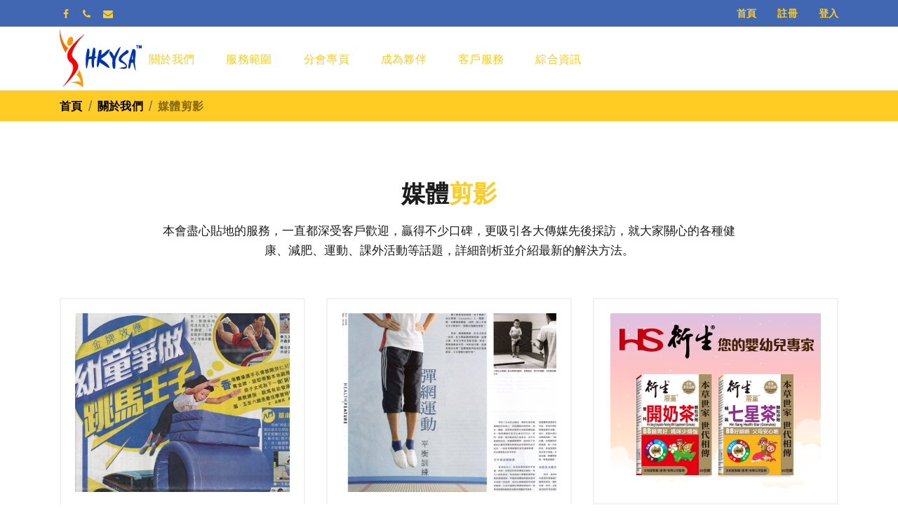

--- FILE ---
content_type: text/html; charset=utf-8
request_url: http://hkysa.hk/media.asp
body_size: 38946
content:

<!-- Google tag (gtag.js) 14/5/2023-->
<script async src="https://www.googletagmanager.com/gtag/js?id=G-FPKNGVGYJX"></script>
<script>
  window.dataLayer = window.dataLayer || [];
  function gtag(){dataLayer.push(arguments);}
  gtag('js', new Date());

  gtag('config', 'G-FPKNGVGYJX');
</script>

<!-- Google tag (gtag.js) -->

<script async src="https://www.googletagmanager.com/gtag/js?id=AW-1024884795"></script>

<script>

  window.dataLayer = window.dataLayer || [];

  function gtag(){dataLayer.push(arguments);}

  gtag('js', new Date());


  gtag('config', 'AW-1024884795');

</script>


<!-- Event snippet for 網上報名 conversion page -->

<script>

window.addEventListener('load', function(event){

  document.querySelectorAll('div.col-lg-8.mt-20 > div > div > div:nth-child(5) > form > button').forEach(function(e){

    e.addEventListener('click', function()

    {

      gtag('event', 'conversion', {'send_to': 'AW-1024884795/BuL5CM7YqIIYELuA2ugD'});

    });

  });

});

</script>


<!-- Event snippet for 提交待開發客戶表單 conversion page -->

<script>

window.addEventListener('load', function(event){

  document.querySelectorAll('button[class="btn btn-primary btn-block"]').forEach(function(e){

    e.addEventListener('click', function()

    {

      var name = document.querySelector('input[id="username"]').value;

      var email = document.querySelector('input[id="useremail"]').value;

      var phone = document.querySelector('input[id="usertel"]').value;

      var title = document.querySelector('input[id="usertitle"]').value;

      var code = document.querySelector('input[id="mycode"]').value;

      var content = document.querySelector('textarea[id="usercontent"]').value;

      var mailformat = /^\w+([\.-]?\w+)*@\w+([\.-]?\w+)*(\.\w{2,3})+$/;

      

      if(email!="" && name!="" && phone!="" && code!="" && title!="" && content!="" && email.match(mailformat)){

        gtag('event', 'conversion', {'send_to': 'AW-1024884795/n9ryCMjYqIIYELuA2ugD'});

      }

    });

  });

});

</script>


<!-- Event snippet for 聯絡我們 conversion page -->

<script>

window.addEventListener("load", function(){

  if(window.location.href.endsWith('contact.asp')) 

  {

    gtag('event', 'conversion', {'send_to': 'AW-1024884795/d1LgCMvYqIIYELuA2ugD'});

  }

});

</script>





<!-- Global site tag (gtag.js) - Google Analytics -->
<script async src="https://www.googletagmanager.com/gtag/js?id=G-4Y3TH2QQYH"></script>
<script>
  window.dataLayer = window.dataLayer || [];
  function gtag(){dataLayer.push(arguments);}
  gtag('js', new Date());

  gtag('config', 'G-4Y3TH2QQYH');
</script>
<script>
  window.addEventListener("load", function(){
          document.querySelectorAll("a[href*='/memregistered.asp']").forEach(function(e){
                  e.addEventListener('click', function(e){
                          gtag('event', 'memberAct', {'event_category': 'memberCat'});
      });
  });
});
</script>

<script>
  window.addEventListener("load", function(){
          document.querySelectorAll("a[href*='/applysubmit.asp']").forEach(function(e){
                  e.addEventListener('click', function(e){
                          gtag('event', 'courseAct', {'event_category': 'courseCat'});
      });
  });
});
</script>
<!--include file="../inc/db.asp"-->
<!--include file="../../inc/db.asp"-->

<!--include file="adovbs.inc"-->

<!DOCTYPE html>
<html lang="zh">

<head>
  <meta charset="utf-8">
  <meta http-equiv="X-UA-Compatible" content="IE=edge">
  <meta name="viewport" content="width=device-width, initial-scale=1">
  <meta name="description" content="">
  <meta name="author" content="">
  <meta name="keywords" content="媒體剪影,HKYSA電台採訪,HKYSA雜誌採訪,HKYSA報紙採訪,HKYSA電視台採訪,HKYSA電台報導,HKYSA雜誌報導,HKYSA報紙報導,HKYSA電視台報導,HKYSA專題報導">
  <!-- Change Website title here -->
  <title>媒體剪影</title>
  <!--Bootstrap Framework Version 4.0.0 Beta -->
<link href="/css/bootstrap.min.css" type="text/css" rel="stylesheet">
<link href="/css/bootstrap-color-extend.min.css" type="text/css" rel="stylesheet">
<link href="/css/bootstrap-color-social.min.css" type="text/css" rel="stylesheet">

<!--Font Awesome Version 4.7.0 -->
<link href="/css/font-awesome.min.css" type="text/css" rel="stylesheet">

<!--EDUComp Stylesheets -->
<link href="/css/vendors.min.css" type="text/css" rel="stylesheet">
<link href="/css/style.min.css" type="text/css" rel="stylesheet" id="style">
<link href="/css/components.min.css" type="text/css" rel="stylesheet" id="components">

<!--Google Fonts-->
<link href="https://fonts.googleapis.com/css?family=Noto+Serif:400,400i" rel="stylesheet">
<link href="https://fonts.googleapis.com/css?family=PT+Sans+Narrow:400,700" rel="stylesheet">

<!-- Tagify -->
<link href="/css/tagify.css" type="text/css" rel="stylesheet">
<!-- BootstrapSlider -->
<link href="/css/bootstrap-slider.min.css" type="text/css" rel="stylesheet">
<!-- Unite Gallery -->
<link href="/css/unite-gallery.css" type="text/css" rel="stylesheet">
<link href='/themes/default/ug-theme-default.css' type='text/css' rel='stylesheet' />
<!-- Global -->
<link href='/css/global.css' type='text/css' rel='stylesheet' />
<!-- Respond.js and HTML shiv provide HTML5 support in older browsers like IE9 and 8 -->
<!--[if lt IE 9]>
        <script src="https://oss.maxcdn.com/libs/html5shiv/3.7.0/html5shiv.js"></script>
        <script src="https://oss.maxcdn.com/libs/respond.js/1.4.2/respond.min.js"></script>
    <![endif]-->
</head>

<body>
  <div class="loader-backdrop">
    <!-- Loader -->
    <div class="loader">
      <div class="ball-1"></div>
      <div class="ball-2"></div>
    </div>
  </div>
  <header class="header-1">
    <!-- Header = Topbar + Navigation Bar -->
    <div class="topbar-wrapper">
  <div class="container">
    <!-- Dark Blue Topbar -->
    <div class="topbar">
      <div>
        <a href="https://www.facebook.com/hkysa/"><i class="fa fa-facebook fa-fw"></i></a>
        <span class="pl-2"></span>
        <a href="tel:+85222475252"><i class="fa fa-phone fa-fw"></i></a>
        <span class="pl-2"></span>
        <a href="mailto:info@hkysa.hk"><i class="fa fa-envelope fa-fw"></i></a>
      </div>
      <div>
        <ul class="topbar-widgets">
          <!-- Topbar Widgets - Cart, Language Select & Login Signup -->
          <!-- <li> -->
            <!-- <span data-toggle="modal" data-target="#cart-modal"> -->
              <!-- <i class="fa fa-shopping-cart"></i> -->
            <!-- </span> -->
          <!-- </li> -->
          <!-- <li> -->
            <!-- <span data-toggle="modal" data-target="#lang-modal"> -->
              <!-- <i class="fa fa-globe"></i> -->
            <!-- </span> -->
          <!-- </li> -->
          <li>
            <a href="/index.asp">
              首頁
            </a>
          </li>
          
          <li>
            <a href="/memberreg.asp">
              &#x8A3B;冊
            </a>
          </li>
          <li>
            <span data-toggle="modal" data-target="#login-modal">
              登入
            </span>
          </li>
          
        </ul>
      </div>
    </div>
  </div>
</div><nav class="navbar navbar-expand-lg">
  <!-- Navigation Bar -->
  <div class="container">
    <a class="navbar-brand" href="/index.asp">
      <img src="/images/logo-dark.png" alt="">
      <!-- Replace with your Logo -->
    </a>
    <button type="button" class="navbar-toggler collapsed" data-toggle="collapse" data-target="#main-navigation" aria-expanded="false">
      <span class="navbar-toggler-icon">
        <i class="fa fa-bars"></i> <!-- Mobile Navigation Toggler Icon -->
      </span>
    </button>
    <div class="navbar-collapse collapse" id="main-navigation">
      <!-- Main Menu -->
      <ul class="navbar-nav">
        <li class="nav-item has-menu"><a href="#" class="nav-link">關於我們</a>
          <div class="sub-menu">
            <!-- Sub Menu -->
            <ul class="menu-list">
              <li><a href="/intro.asp">本會簡介</a></li>
              <li><a href="/history.asp">里程碑</a></li>
              <li><a href="/advisory.asp">顧問團</a></li>
              <li><a href="/coach.asp">教練團</a></li>
              <li><a href="/supportorg.asp">互相支持機構</a></li>
              <li><a href="/media.asp">媒體剪影</a></li>
              <li><a href="/appreciation.asp">感謝狀</a></li>
              <li><a href="/award.asp">企業獎項</a></li>
            </ul>
          </div>
        </li>
        <li class="nav-item has-menu"><a href="#" class="nav-link">服務範圍</a>
          <div class="mega-menu">
            <!-- Mega Menu -->
            <div class="container-fluid nop">
              <div class="row">
                <div class="col-lg">
                  <ul class="menu-list">
                    <li class="list-heading">課程</li>
                    <li><a href="/class.asp#onsite">到校教練服務</a></li>
                    <li><a href="/class.asp#multiclass">舉辦各項課程</a></li>
                    <li><a href="/academy.asp">專業進修學院</a></li>
                    <li><a href="/showcourse.asp">課程搜尋</a></li>
                  </ul>
                </div>
                <div class="col-lg">
                  <ul class="menu-list">
                    <li class="list-heading">醫療</li>
                    <li><a href="/physiotherapy.asp">物理治療服務</a></li>
                    <li><a href="/chinesemedicine.asp">中醫服務</a></li>
                    <li><a href="/sen.asp">早期介入及支援服務</a></li>
                  </ul>
                </div>
                <div class="col-lg">
                  <ul class="menu-list">
                    <li class="list-heading">場地</li>
                    <li><a href="/venue.asp#rental">場地租用服務</a></li>
                    <li><a href="/venue.asp#sensoryintegration">感統房租用服務</a></li>
                    <li><a href="/venue.asp#playgroup">Playgroup房租用服務</a></li>
                  </ul>
                </div>
                <div class="col-lg">
                  <ul class="menu-list">
                    <li class="list-heading">派對</li>
                    <li><a href="/ktparty/index.asp">歷奇嘉年華</a></li>
                    <li><a href="/equipment.asp">器材租用服務</a></li>
                  </ul>
                </div>
                <div class="col-lg">
                  <ul class="menu-list">
                    <li class="list-heading">廣告</li>
                    <li><a href="/advertising.asp">廣告服務</a></li>
                  </ul>
                </div>
              </div>
            </div>
          </div>
        </li>
        <li class="nav-item has-menu"><a href="#" class="nav-link">分會專頁</a>
          <div class="sub-menu">
            <!-- Sub Menu -->
            <ul class="menu-list">
              <li><a href="/klb.asp">九龍灣分會</a></li>
            </ul>
          </div>
        </li>
        <li class="nav-item has-menu"><a href="#" class="nav-link">成為夥伴</a>
          <div class="sub-menu">
            <!-- Sub Menu -->
            <ul class="menu-list">
              <li><a href="/partner.asp">成為分會</a></li>
              <li><a href="/advertising.asp">廣告宣傳</a></li>
              <li><a href="#">關愛教練</a></li>
              <li><a href="/job.asp">職位空缺</a></li>
            </ul>
          </div>
        </li>
        <li class="nav-item has-menu"><a href="#" class="nav-link">客戶服務</a>
          <div class="sub-menu">
            <!-- Sub Menu -->
            <ul class="menu-list">
              <li><a href="/freq.asp">常見問題</a></li>
              <li><a href="/contact.asp">聯絡我們</a></li>
              <li><a href="/map.asp">地圖</a></li>
              
              <li><a href="/memberreg.asp">會員&#x8A3B;冊</a></li>
              <li><a href="/forgotpd.asp">忘記密碼</a></li>
              <li><a href="/login.asp">會員登入</a></li>
              
            </ul>
          </div>
        </li>
        <li class="nav-item has-menu"><a href="#" class="nav-link">綜合資訊</a>
          <div class="sub-menu">
            <!-- Sub Menu -->
            <ul class="menu-list">
              <li><a href="/sportchannel.asp">運動與健康頻道</a></li>
              <li><a href="/caring.asp">關愛資訊</a></li>
              <li><a href="/memberDiscount.asp">會員購物優惠</a></li>
              <li><a href=" http://www.hkysa.hk/download/ysa/ShopList2020.pdf">商戶優惠指南</a></li>
              <li><a href="/offer.asp">最新優惠</a></li>
              <li><a href="/newsletter.asp">會員通訊</a></li>
              <li><a href="/matchlist.asp">比賽資訊</a></li>
              <!-- <li class="has-menu"><a href="#"> 比賽資訊</a>
                <div class="sub-menu">
                  <ul class="menu-list">
                    <li><a href="#">2018</a></li>
                    <li><a href="#">2017</a></li>
                    <li><a href="#">以往比賽</a></li>
                  </ul>
                </div>
              </li> -->
            </ul>
          </div>
        </li>
      </ul>
    </div>
  </div>
</nav>
  </header>
  <section class="page-header">
    <div class="container">
      <h4 class="heading">媒體剪影</h4>
      <ul class="breadcrumb">
        <li class="breadcrumb-item"><a href="/index.asp">首頁</a></li>
        <li class="breadcrumb-item"><a href="#">關於我們</a></li>
        <li class="breadcrumb-item active"><a href="#">媒體剪影</a></li>
      </ul>
    </div>
  </section>
  <section class="container mt-100 mb-100">
    <div class="row">
      <div class="col-lg-12">
        <h2 class="heading text-center">媒體<span class="text-primary">剪影</span>
          <span class="sub-heading">本會盡心貼地的服務，一直都深受客戶歡迎，贏得不少口碑，更吸引各大傳媒先後採訪，就大家關心的各種健康、減肥、運動、課外活動等話題，詳細剖析並介紹最新的解決方法。</span>
          <span class="icon-divider"></span>
        </h2>
      </div>
      <div class="col-lg-4">
        <div class="gallery-card card">
          <div class="card-body">
            <a href="images/press/20141008-SingTaoDaily.png" title="2014年10月8日 - 星島日報 - 幼童爭做跳馬王子" data-gal="prettyPhoto[galleryName]" class="img-zoom"><i class="fa fa-search"></i></a>
            <img src="images/press/20141008-SingTaoDaily-thumb.png" class="img-fluid" alt="">
          </div>
          <div class="card-footer bg-light text-center">2014年10月8日<br />星島日報 - 幼童爭做跳馬王子</div>
        </div>
      </div>
      <div class="col-lg-4">
        <div class="gallery-card card">
          <div class="card-body">
            <a href="images/press/20140927-MingPaoWeekly.png" title="2014年9月27日 - 明報周刊 - 彈網運動 – 可訓練本體感及平衡力，建立空間感" data-gal="prettyPhoto[galleryName]" class="img-zoom"><i class="fa fa-search"></i></a>
            <img src="images/press/20140927-MingPaoWeekly-thumb.png" class="img-fluid" alt="">
          </div>
          <div class="card-footer bg-light text-center">2014年9月27日<br />明報周刊 - 彈網運動 – 可訓練本體感及平衡力，建立空間感</div>
        </div>
      </div>
      <div class="col-lg-4">
        <div class="gallery-card card">
          <div class="card-body">
            <center><a href="/admentor/admentorredir.asp?id=194&way=ban" target=ysa_new ><img class="img-fluid" src="/admentor/images/HINSANG_banner_300250.jpeg" alt="" border=0 width="300" height="250"></a></center>
          </div>
          <div class="card-footer bg-light text-center">廣告信息</div>
        </div>
      </div>
      <div class="col-lg-4">
        <div class="gallery-card card">
          <div class="card-body">
            <a href="images/press/20140927-MingPaoWeekly-2.png" title="2014年9月27日 - 明報周刊 - 彈網運動 – 可訓練本體感及平衡力，建立空間感2" data-gal="prettyPhoto[galleryName]" class="img-zoom"><i class="fa fa-search"></i></a>
            <img src="images/press/20140927-MingPaoWeekly-2-thumb.png" class="img-fluid" alt="">
          </div>
          <div class="card-footer bg-light text-center">2014年9月27日<br />明報周刊 - 彈網運動 – 可訓練本體感及平衡力，建立空間感2</div>
        </div>
      </div>
      <div class="col-lg-4">
        <div class="gallery-card card">
          <div class="card-body">
            <a href="images/press/20130601-iCable.mov?width=1280&height=720" title="2013年6月 - 有線寬頻 - 街頭體操潛在的風險" data-gal="prettyPhoto[galleryName]" class="img-zoom"><i class="fa fa-search"></i></a>
            <img src="images/press/20130601-iCable-thumb.png" class="img-fluid" alt="">
          </div>
          <div class="card-footer bg-light text-center">2013年6月<br />有線寬頻 - 街頭體操潛在的風險</div>
        </div>
      </div>
      <div class="col-lg-4">
        <div class="gallery-card card">
          <div class="card-body">
            <a href="images/press/20130107-Magazine.png" title="2013年1月7日 - 雜誌採訪 - 翻跟斗，翻出好身手 – 普及體操" data-gal="prettyPhoto[galleryName]" class="img-zoom"><i class="fa fa-search"></i></a>
            <img src="images/press/20130107-Magazine-thumb.png" class="img-fluid" alt="">
          </div>
          <div class="card-footer bg-light text-center">2013年1月7日<br />雜誌採訪 - 翻跟斗，翻出好身手 – 普及體操</div>
        </div>
      </div>
      <div class="col-lg-4">
        <div class="gallery-card card">
          <div class="card-body">
            <a href="images/press/20110512-MingPao.png" title="2011年5月12日 - 明報 - 彈網運動舒展筋骨助成長" data-gal="prettyPhoto[galleryName]" class="img-zoom"><i class="fa fa-search"></i></a>
            <img src="images/press/20110512-MingPao-thumb.png" class="img-fluid" alt="">
          </div>
          <div class="card-footer bg-light text-center">2011年5月12日<br />明報 - 彈網運動舒展筋骨助成長</div>
        </div>
      </div>
      <div class="col-lg-4">
        <div class="gallery-card card">
          <div class="card-body">
            <a href="images/press/20101222-TheSun.png" title="2010年12月22日 - 太陽報 - 兒童體操德智、體能齊Upgrade" data-gal="prettyPhoto[galleryName]" class="img-zoom"><i class="fa fa-search"></i></a>
            <img src="images/press/20101222-TheSun-thumb.png" class="img-fluid" alt="">
          </div>
          <div class="card-footer bg-light text-center">2010年12月22日<br />太陽報 - 兒童體操德智、體能齊Upgrade</div>
        </div>
      </div>
      <div class="col-lg-4">
        <div class="gallery-card card">
          <div class="card-body">
            <a href="images/press/20090122-MetroDaily.png" title="2009年01月22日 - 都市日報 - 幼兒體操無難度" data-gal="prettyPhoto[20050528]" class="img-zoom"><i class="fa fa-search"></i></a>
            <img src="images/press/20090122-MetroDaily-thumb.png" class="img-fluid" alt="">
          </div>
          <div class="card-footer bg-light text-center">2009年01月22日<br />都市日報 - 幼兒體操無難度</div>
        </div>
      </div>
      <div class="col-lg-4">
        <div class="gallery-card card">
          <div class="card-body">
            <a href="images/press/20051023-TVBWeekly.png" title="2005年10月23日 - TVB周刊 - 香港先生彭冠期隨時彈起學彈網" data-gal="prettyPhoto[20050528]" class="img-zoom"><i class="fa fa-search"></i></a>
            <img src="images/press/20051023-TVBWeekly-thumb.png" class="img-fluid" alt="">
          </div>
          <div class="card-footer bg-light text-center">2005年10月23日<br />TVB周刊 - 香港先生彭冠期隨時彈起學彈網</div>
        </div>
      </div>
      <div class="col-lg-4">
        <div class="gallery-card card">
          <div class="card-body">
            <a href="images/press/20051023-TVBWeekly-2.png" title="2005年10月23日 - TVB周刊 - 香港先生彭冠期隨時彈起學彈網2" data-gal="prettyPhoto[20050528]" class="img-zoom"><i class="fa fa-search"></i></a>
            <img src="images/press/20051023-TVBWeekly-2-thumb.png" class="img-fluid" alt="">
          </div>
          <div class="card-footer bg-light text-center">2005年10月23日<br />TVB周刊 - 香港先生彭冠期隨時彈起學彈網2</div>
        </div>
      </div>
      <div class="col-lg-4">
        <div class="gallery-card card">
          <div class="card-body">
            <a href="images/press/20050919-Caritas.png" title="2005年9月19日 - 明愛雜誌 - 剖釋減肥,如何用帶氧運動減肥" data-gal="prettyPhoto[20050528]" class="img-zoom"><i class="fa fa-search"></i></a>
            <img src="images/press/20050919-Caritas-thumb.png" class="img-fluid" alt="">
          </div>
          <div class="card-footer bg-light text-center">2005年9月19日<br />明愛雜誌 - 剖釋減肥,如何用帶氧運動減肥</div>
        </div>
      </div>
      <div class="col-lg-4">
        <div class="gallery-card card">
          <div class="card-body">
            <a href="images/press/20050801-ExpressWeekly.png" title="2005年8月 - 快周刊 - 坐到背脊郁" data-gal="prettyPhoto[galleryName]" class="img-zoom"><i class="fa fa-search"></i></a>
            <img src="images/press/20050801-ExpressWeekly-thumb.png" class="img-fluid" alt="">
          </div>
          <div class="card-footer bg-light text-center">2005年8月<br />快周刊 - 坐到背脊郁</div>
        </div>
      </div>
      <div class="col-lg-4">
        <div class="gallery-card card">
          <div class="card-body">
            <a href="images/press/20050528-Monday.png" title="2005年5月28日 - Monday - OL 潮學 Kickboxing 修身自衛操" data-gal="prettyPhoto[20050528]" class="img-zoom"><i class="fa fa-search"></i></a>
            <img src="images/press/20050528-Monday-thumb.png" class="img-fluid" alt="">
          </div>
          <div class="card-footer bg-light text-center">2005年5月28日<br />Monday - OL 潮學 Kickboxing 修身自衛操</div>
        </div>
      </div>
      <div class="col-lg-4">
        <div class="gallery-card card">
          <div class="card-body">
            <a href="images/press/20050528-Monday-2.png" title="2005年5月28日 - Monday - OL 潮學 Kickboxing 修身自衛操" data-gal="prettyPhoto[20050528]" class="img-zoom"><i class="fa fa-search"></i></a>
            <img src="images/press/20050528-Monday-2-thumb.png" class="img-fluid" alt="">
          </div>
          <div class="card-footer bg-light text-center">2005年5月28日<br />Monday - OL 潮學 Kickboxing 修身自衛操2</div>
        </div>
      </div>
      <div class="col-lg-4">
        <div class="gallery-card card">
          <div class="card-body">
            <a href="images/press/20040903-SuddenWeekly.png" title="2004年9月3日 - 忽然一周 - 減肥小鬥士向肥膏宣戰--彈網雙雄(第四周-終結篇)" data-gal="prettyPhoto[galleryName]" class="img-zoom"><i class="fa fa-search"></i></a>
            <img src="images/press/20040903-SuddenWeekly-thumb.png" class="img-fluid" alt="">
          </div>
          <div class="card-footer bg-light text-center">2004年9月3日<br />忽然一周 - 減肥小鬥士向肥膏宣戰--彈網雙雄(第四周-終結篇)</div>
        </div>
      </div>
      <div class="col-lg-4">
        <div class="gallery-card card">
          <div class="card-body">
            <a href="images/press/20040827-SuddenWeekly.png" title="2004年8月27日 - 忽然一周 - 減肥小鬥士向肥膏宣戰--彈網雙雄(第三周)" data-gal="prettyPhoto[galleryName]" class="img-zoom"><i class="fa fa-search"></i></a>
            <img src="images/press/20040827-SuddenWeekly-thumb.png" class="img-fluid" alt="">
          </div>
          <div class="card-footer bg-light text-center">2004年8月27日<br />忽然一周 - 減肥小鬥士向肥膏宣戰--彈網雙雄(第三周)</div>
        </div>
      </div>
      <div class="col-lg-4">
        <div class="gallery-card card">
          <div class="card-body">
            <a href="images/press/20040820-SuddenWeekly.png" title="2004年8月20日 - 忽然一周 - 減肥小鬥士向肥膏宣戰--彈網雙雄(第二周)" data-gal="prettyPhoto[galleryName]" class="img-zoom"><i class="fa fa-search"></i></a>
            <img src="images/press/20040820-SuddenWeekly-thumb.png" class="img-fluid" alt="">
          </div>
          <div class="card-footer bg-light text-center">2004年8月20日<br />忽然一周 - 減肥小鬥士向肥膏宣戰--彈網雙雄(第二周)</div>
        </div>
      </div>
      <div class="col-lg-4">
        <div class="gallery-card card">
          <div class="card-body">
            <a href="images/press/20040813-SuddenWeekly.png" title="2004年8月13日 - 忽然一周 - 減肥小鬥士向肥膏宣戰--彈網雙雄(第一周)" data-gal="prettyPhoto[galleryName]" class="img-zoom"><i class="fa fa-search"></i></a>
            <img src="images/press/20040813-SuddenWeekly-thumb.png" class="img-fluid" alt="">
          </div>
          <div class="card-footer bg-light text-center">2004年8月13日<br />忽然一周 - 減肥小鬥士向肥膏宣戰--彈網雙雄(第一周)</div>
        </div>
      </div>
      <div class="col-lg-4">
        <div class="gallery-card card">
          <div class="card-body">
            <a href="images/press/20040806-SuddenWeekly.png" title="2004年8月6日 - 忽然一周 - 減肥小鬥士向肥膏宣戰--彈網雙雄(亮相篇)" data-gal="prettyPhoto[galleryName]" class="img-zoom"><i class="fa fa-search"></i></a>
            <img src="images/press/20040806-SuddenWeekly-thumb.png" class="img-fluid" alt="">
          </div>
          <div class="card-footer bg-light text-center">2004年8月6日<br />忽然一周 - 減肥小鬥士向肥膏宣戰--彈網雙雄(亮相篇)</div>
        </div>
      </div>
      <div class="col-lg-4">
        <div class="gallery-card card">
          <div class="card-body">
            <a href="images/press/20040727-TVBWeekly.png" title="2004年7月27日 - TVB周刊 - Kick走脂肪" data-gal="prettyPhoto[galleryName]" class="img-zoom"><i class="fa fa-search"></i></a>
            <img src="images/press/20040727-TVBWeekly-thumb.png" class="img-fluid" alt="">
          </div>
          <div class="card-footer bg-light text-center">2004年7月27日<br />TVB周刊 - Kick走脂肪</div>
        </div>
      </div>
      <div class="col-lg-4">
        <div class="gallery-card card">
          <div class="card-body">
            <a href="images/press/20040709-Monday.png" title="2004年7月9日 - Monday雜誌(修身Bible Vol.02) - 3星期見效！跳彈床滅墮籮" data-gal="prettyPhoto[galleryName]" class="img-zoom"><i class="fa fa-search"></i></a>
            <img src="images/press/20040709-Monday-thumb.png" class="img-fluid" alt="">
          </div>
          <div class="card-footer bg-light text-center">2004年7月9日<br />Monday雜誌(修身Bible Vol.02) - 3星期見效！跳彈床滅墮籮</div>
        </div>
      </div>
      <div class="col-lg-4">
        <div class="gallery-card card">
          <div class="card-body">
            <a href="images/press/20040621-OrientalDaily.png" title="2004年6月21日 - 東方日報 - 彈出美腿小蠻腰" data-gal="prettyPhoto[galleryName]" class="img-zoom"><i class="fa fa-search"></i></a>
            <img src="images/press/20040621-OrientalDaily-thumb.png" class="img-fluid" alt="">
          </div>
          <div class="card-footer bg-light text-center">2004年6月21日<br />東方日報 - 彈出美腿小蠻腰</div>
        </div>
      </div>
      <div class="col-lg-4">
        <div class="gallery-card card">
          <div class="card-body">
            <a href="images/press/20031110-SingTaoDaily.png" title="2003年11月10日 - 星島日報 - 五歲踏入訓練期——及時炮制體操彈網生力軍" data-gal="prettyPhoto[galleryName]" class="img-zoom"><i class="fa fa-search"></i></a>
            <img src="images/press/20031110-SingTaoDaily-thumb.png" class="img-fluid" alt="">
          </div>
          <div class="card-footer bg-light text-center">2003年11月10日<br />星島日報 - 五歲踏入訓練期——及時炮制體操彈網生力軍</div>
        </div>
      </div>
      <div class="col-lg-4">
        <div class="gallery-card card">
          <div class="card-body">
            <a href="images/press/20020521-TVBWeekly.png" title="2002年5月21日 - TVB周刊 - 彈彈彈，彈出來的優美" data-gal="prettyPhoto[galleryName]" class="img-zoom"><i class="fa fa-search"></i></a>
            <img src="images/press/20020521-TVBWeekly-thumb.png" class="img-fluid" alt="">
          </div>
          <div class="card-footer bg-light text-center">2002年5月21日<br />TVB周刊 - 彈彈彈，彈出來的優美</div>
        </div>
      </div>
      <div class="col-lg-4">
        <div class="gallery-card card">
          <div class="card-body">
            <a href="images/press/20020430-TVBWeekly.png" title="2002年4月30日 - TVB周刊 - 體操 美感與難道的演繹" data-gal="prettyPhoto[galleryName]" class="img-zoom"><i class="fa fa-search"></i></a>
            <img src="images/press/20020430-TVBWeekly-thumb.png" class="img-fluid" alt="">
          </div>
          <div class="card-footer bg-light text-center">2002年4月30日<br />TVB周刊 - 體操 美感與難道的演繹</div>
        </div>
      </div>
      <div class="col-lg-4">
        <div class="gallery-card card">
          <div class="card-body">
            <a href="images/press/20020424-HongKongEconomicTimes.png" title="2002年4月24日 - 香港經濟日報 - 適合活躍小跳豆 - 跳彈網，享受騰空樂趣" data-gal="prettyPhoto[galleryName]" class="img-zoom"><i class="fa fa-search"></i></a>
            <img src="images/press/20020424-HongKongEconomicTimes-thumb.png" class="img-fluid" alt="">
          </div>
          <div class="card-footer bg-light text-center">2002年4月24日<br />香港經濟日報 - 適合活躍小跳豆 - 跳彈網，享受騰空樂趣</div>
        </div>
      </div>
      <div class="col-lg-4">
        <div class="gallery-card card">
          <div class="card-body">
            <a href="images/press/20020307-AppleDaily.png" title="2002年3月7日 - 蘋果日報 - 練出靈活身手" data-gal="prettyPhoto[galleryName]" class="img-zoom"><i class="fa fa-search"></i></a>
            <img src="images/press/20020307-AppleDaily-thumb.png" class="img-fluid" alt="">
          </div>
          <div class="card-footer bg-light text-center">2002年3月7日<br />蘋果日報 - 練出靈活身手</div>
        </div>
      </div>
    </div>
  </section>
  <footer class="footer">
  <!-- Footer -->
  <div class="footer-pri">
    <!-- Primary Footer -->
    <div class="container">
      <div class="row">
        <div class="col-lg-6 footer-widget">
          <!-- Footer Widget - Quick Links -->
          <h5 class="heading text-white">重要<span class="text-primary">連結</span></h5>
          <ul class="quick-links">
            <li><a href="/showcourse.asp">課程搜尋</a></li>
            <li><a href="/coach.asp">教練團</a></li>
            <li><a href="/media.asp">媒體剪影</a></li>
            <li><a href="/class.asp#professionalcourse">專業進修學院</a></li>
            <li><a href="/contact.asp">聯絡我們</a></li>
          </ul>
        </div>
        <div class="col-lg-6 footer-widget">
          <!-- Footer Widget - Affiliations -->
          <h5 class="heading text-white">獎項</h5>
          <ul class="affiliations">
            <li><img style="width:200px;" src="/images/award/caringcompany2018_19_4colour.jpg" class="img-responsive" alt=""></li>
            <li><img style="width:200px;" src="/images/award/2017-18 Family Friendly_Key Art-01.png" class="img-responsive" alt=""></li>
          </ul>
        </div>
        <!--<div class="col-lg-4 footer-widget">
          <h5 class="heading text-white">聯絡<span class="text-primary">我們</span></h5>
          <p class="text-primary mb-0"><i class="fa fa-phone fa-fw"></i> +852 2247 5252</p>
          <p class="text-primary"><i class="fa fa-envelope fa-fw"></i> info@hkysa.hk</p>
        </div>-->
      </div>
    </div>
  </div>
  <div class="footer-sec">
    <!-- Secondary Footer -->
    <div class="container-fluid">
      <div class="row">
        <div class="col-lg-6 text-center">
          <span class="copyright">&copy; Copyright HK Youth Sports Association 2026</span> <!-- Copyright Text -->
        </div>
        <div class="col-lg-6">
          <ul class="social justify-content-center">
            <!-- Social Media Links -->
            <!-- <li><a href="https://www.facebook.com/hkysa/"><i class="fa fa-facebook"></i></a></li> -->
            <!-- <li><a href="#"><i class="fa fa-twitter"></i></a></li> -->
            <!-- <li><a href="#"><i class="fa fa-pinterest-p"></i></a></li> -->
            <!-- <li><a href="#"><i class="fa fa-linkedin"></i></a></li> -->
            <!-- <li><a href="#"><i class="fa fa-reddit-alien"></i></a></li> -->
          </ul>
        </div>
      </div>
    </div>
  </div>
</footer><!-- Login Modal -->
<div class="modal fade" id="login-modal" data-open-onload="false" tabindex="-1" role="dialog">
  <div class="modal-dialog modal-lg" role="document">
    <div class="modal-content">
      <button type="button" class="close" data-dismiss="modal" aria-label="Close">
        <span aria-hidden="true">&times;</span>
      </button>
      <div class="modal-body">
        <div class="container-fluid">
          <div class="row">
            <div class="col-lg-6 bg-primary nop">
              <center><a href="/admentor/admentorredir.asp?id=196&way=ban" target=ysa_new ><img class="img-fluid" src="/admentor/images/fireman2026_300.jpeg" alt="" border=0 width="300" height="250"></a></center>
              <div class="p-40">
                <h2 class="bold text-white">成為會員即可使用網上報名服務</h2>
                <br>
                <a href="/memberreg.asp" class="btn btn-light">&#x8A3B;冊</a>
              </div>
            </div>
            <div class="col-lg-6 p-40 bg-white">
              <h4 class="heading">登入</h4>
              <form id="login-form" method="POST" action="chklogin.asp">
                <div class="form-group">
                  <label>登入名稱/電郵地址</label>
                  <input id="login-id" type="text" class="form-control" name="loginid" required autocomplete="off">
                </div>
                <div class="form-group">
                  <label>密碼</label>
                  <input id="login-pass" type="password" class="form-control" name="userpwd" required autocomplete="off">
                </div>
                <button type="submit" name="submit" class="btn btn-primary">登入</button>
              </form>
              <br>
              <a href="/forgotpd.asp">忘記密碼</a>
            </div>
          </div>
        </div>
      </div>
    </div>
  </div>
</div>
  <div id="back"><i class="fa fa-angle-up"></i></div>
  <!-- jQuery Version 3.2.1 (Required) -->
<script src="/js/jquery.min.js" type="text/javascript"></script>
<!-- Popper JS (Required) -->
<script src="/js/popper.min.js" type="text/javascript"></script>
<!--Bootstrap Framework Version 4.0.0 (Required) -->
<script src="/js/bootstrap.min.js" type="text/javascript"></script>
<!-- Owl Carousel Version 2.0.0 -->
<script src="/js/owl.carousel.min.js" type="text/javascript"></script>
<!-- Countdown Timer Version 2.1.0-->
<script src="/js/jquery.countdown.min.js" type="text/javascript"></script>
<!-- CountTo -->
<script src="/js/jquery.countTo.js" type="text/javascript"></script>
<!-- Appear -->
<script src="/js/jquery.appear.js" type="text/javascript"></script>
<!--Slider Revolution version 5.0-->
<script type="text/javascript" src="/slider-revolution/js/jquery.themepunch.tools.min.js"></script>
<script type="text/javascript" src="/slider-revolution/js/jquery.themepunch.revolution.min.js"></script>
<!--Pretty Photo Version 3.1.6-->
<script src="/js/jquery.prettyPhoto.js" type=text/javascript> </script> <!--Educomp Custom Script-->
<!--Educomp Custom Script-->
<script src="/js/main.js" type=text/javascript></script>
<!-- Tagify -->
<script src="/js/jQuery.tagify.min.js" type="text/javascript"></script>
<script src="/js/tagify.min.js" type="text/javascript"></script>
<!-- BootstrapSlider -->
<script src="/js/bootstrap-slider.min.js" type="text/javascript"></script>
<!-- Image Zoom --> 
<script src="/js/xzoom.min.js" type="text/javascript"></script>
<!-- Unite Gallery -->
<script src="/js/unitegallery.js" type="text/javascript"></script>
<script src='/themes/default/ug-theme-default.js' type='text/javascript'></script>
<!-- QRCode -->
<script src="/js/qrcode.min.js" type="text/javascript"></script>
<script async defer crossorigin="anonymous" src="https://connect.facebook.net/en_GB/sdk.js#xfbml=1&version=v3.3&appId=290202681784231&autoLogAppEvents=1"></script>

<script async src="https://www.googletagmanager.com/gtag/js?id=UA-111726542-1"></script>
<script>
  window.dataLayer = window.dataLayer || [];
  function gtag(){dataLayer.push(arguments);}
  gtag('js', new Date());

  gtag('config', 'UA-111726542-1');
</script>




<!-- Global site tag (gtag.js) - Google Analytics -->
<script async src="https://www.googletagmanager.com/gtag/js?id=UA-111726542-2"></script>
<script>
  window.dataLayer = window.dataLayer || [];
  function gtag(){dataLayer.push(arguments);}
  gtag('js', new Date());

  gtag('config', 'UA-111726542-2');
</script>
</body>
</html>

--- FILE ---
content_type: text/css
request_url: http://hkysa.hk/css/bootstrap-color-extend.min.css
body_size: 47704
content:
/*!
 * Bootstrap v4.1.3 Extend
 */.alert-12{color:#850042;background-color:#ffcce6;border-color:#ffb8db}.alert-12 hr{border-top-color:#ff9fce}.alert-12 .alert-link{color:#520029}.alert-11{color:#850085;background-color:#fcf;border-color:#ffb8ff}.alert-11 hr{border-top-color:#ff9fff}.alert-11 .alert-link{color:#520052}.alert-10{color:#420085;background-color:#e6ccff;border-color:#dbb8ff}.alert-10 hr{border-top-color:#ce9fff}.alert-10 .alert-link{color:#290052}.alert-09{color:#000085;background-color:#ccf;border-color:#b8b8ff}.alert-09 hr{border-top-color:#9f9fff}.alert-09 .alert-link{color:#000052}.alert-08{color:#004285;background-color:#cce6ff;border-color:#b8dbff}.alert-08 hr{border-top-color:#9fceff}.alert-08 .alert-link{color:#002952}.alert-07{color:#008585;background-color:#cff;border-color:#b8ffff}.alert-07 hr{border-top-color:#9fffff}.alert-07 .alert-link{color:#005252}.alert-06{color:#008542;background-color:#ccffe6;border-color:#b8ffdb}.alert-06 hr{border-top-color:#9fffce}.alert-06 .alert-link{color:#005229}.alert-05{color:#008500;background-color:#cfc;border-color:#b8ffb8}.alert-05 hr{border-top-color:#9fff9f}.alert-05 .alert-link{color:#005200}.alert-04{color:#428500;background-color:#e6ffcc;border-color:#dbffb8}.alert-04 hr{border-top-color:#ceff9f}.alert-04 .alert-link{color:#295200}.alert-03{color:#858500;background-color:#ffc;border-color:#ffffb8}.alert-03 hr{border-top-color:#ffff9f}.alert-03 .alert-link{color:#525200}.alert-02{color:#854200;background-color:#ffe6cc;border-color:#ffdbb8}.alert-02 hr{border-top-color:#ffce9f}.alert-02 .alert-link{color:#522900}.alert-01{color:#850000;background-color:#fcc;border-color:#ffb8b8}.alert-01 hr{border-top-color:#ff9f9f}.alert-01 .alert-link{color:#520000}.badge-12{color:#fff;background-color:#ff0080}a.badge-12:focus,a.badge-12:hover{color:#fff;background-color:#c06}a.badge-12.focus,a.badge-12:focus{outline:0;-webkit-box-shadow:0 0 0 .2rem rgba(255,0,128,.5);box-shadow:0 0 0 .2rem rgba(255,0,128,.5)}.badge-11{color:#fff;background-color:#ff00ff}a.badge-11:focus,a.badge-11:hover{color:#fff;background-color:#c0c}a.badge-11.focus,a.badge-11:focus{outline:0;-webkit-box-shadow:0 0 0 .2rem rgba(255,0,255,.5);box-shadow:0 0 0 .2rem rgba(255,0,255,.5)}.badge-10{color:#fff;background-color:#8000ff}a.badge-10:focus,a.badge-10:hover{color:#fff;background-color:#60c}a.badge-10.focus,a.badge-10:focus{outline:0;-webkit-box-shadow:0 0 0 .2rem rgba(128,0,255,.5);box-shadow:0 0 0 .2rem rgba(128,0,255,.5)}.badge-09{color:#fff;background-color:#00f}a.badge-09:focus,a.badge-09:hover{color:#fff;background-color:#00c}a.badge-09.focus,a.badge-09:focus{outline:0;-webkit-box-shadow:0 0 0 .2rem rgba(0,0,255,.5);box-shadow:0 0 0 .2rem rgba(0,0,255,.5)}.badge-08{color:#fff;background-color:#0080ff}a.badge-08:focus,a.badge-08:hover{color:#fff;background-color:#06c}a.badge-08.focus,a.badge-08:focus{outline:0;-webkit-box-shadow:0 0 0 .2rem rgba(0,128,255,.5);box-shadow:0 0 0 .2rem rgba(0,128,255,.5)}.badge-07{color:#212529;background-color:#0ff}a.badge-07:focus,a.badge-07:hover{color:#212529;background-color:#0cc}a.badge-07.focus,a.badge-07:focus{outline:0;-webkit-box-shadow:0 0 0 .2rem rgba(0,255,255,.5);box-shadow:0 0 0 .2rem rgba(0,255,255,.5)}.badge-06{color:#212529;background-color:#00ff80}a.badge-06:focus,a.badge-06:hover{color:#212529;background-color:#0c6}a.badge-06.focus,a.badge-06:focus{outline:0;-webkit-box-shadow:0 0 0 .2rem rgba(0,255,128,.5);box-shadow:0 0 0 .2rem rgba(0,255,128,.5)}.badge-05{color:#fff;background-color:#0f0}a.badge-05:focus,a.badge-05:hover{color:#fff;background-color:#0c0}a.badge-05.focus,a.badge-05:focus{outline:0;-webkit-box-shadow:0 0 0 .2rem rgba(0,255,0,.5);box-shadow:0 0 0 .2rem rgba(0,255,0,.5)}.badge-04{color:#212529;background-color:#80ff00}a.badge-04:focus,a.badge-04:hover{color:#212529;background-color:#6c0}a.badge-04.focus,a.badge-04:focus{outline:0;-webkit-box-shadow:0 0 0 .2rem rgba(128,255,0,.5);box-shadow:0 0 0 .2rem rgba(128,255,0,.5)}.badge-03{color:#212529;background-color:#ff0}a.badge-03:focus,a.badge-03:hover{color:#212529;background-color:#cc0}a.badge-03.focus,a.badge-03:focus{outline:0;-webkit-box-shadow:0 0 0 .2rem rgba(255,255,0,.5);box-shadow:0 0 0 .2rem rgba(255,255,0,.5)}.badge-02{color:#212529;background-color:#ff8000}a.badge-02:focus,a.badge-02:hover{color:#212529;background-color:#c60}a.badge-02.focus,a.badge-02:focus{outline:0;-webkit-box-shadow:0 0 0 .2rem rgba(255,128,0,.5);box-shadow:0 0 0 .2rem rgba(255,128,0,.5)}.badge-01{color:#fff;background-color:red}a.badge-01:focus,a.badge-01:hover{color:#fff;background-color:#c00}a.badge-01.focus,a.badge-01:focus{outline:0;-webkit-box-shadow:0 0 0 .2rem rgba(255,0,0,.5);box-shadow:0 0 0 .2rem rgba(255,0,0,.5)}.bg-12{background-color:#ff0080!important}a.bg-12:focus,a.bg-12:hover,button.bg-12:focus,button.bg-12:hover{background-color:#c06!important}.bg-11{background-color:#ff00ff!important}a.bg-11:focus,a.bg-11:hover,button.bg-11:focus,button.bg-11:hover{background-color:#c0c!important}.bg-10{background-color:#8000ff!important}a.bg-10:focus,a.bg-10:hover,button.bg-10:focus,button.bg-10:hover{background-color:#60c!important}.bg-09{background-color:#00f!important}a.bg-09:focus,a.bg-09:hover,button.bg-09:focus,button.bg-09:hover{background-color:#00c!important}.bg-08{background-color:#0080ff!important}a.bg-08:focus,a.bg-08:hover,button.bg-08:focus,button.bg-08:hover{background-color:#06c!important}.bg-07{background-color:#0ff!important}a.bg-07:focus,a.bg-07:hover,button.bg-07:focus,button.bg-07:hover{background-color:#0cc!important}.bg-06{background-color:#00ff80!important}a.bg-06:focus,a.bg-06:hover,button.bg-06:focus,button.bg-06:hover{background-color:#0c6!important}.bg-05{background-color:#0f0!important}a.bg-05:focus,a.bg-05:hover,button.bg-05:focus,button.bg-05:hover{background-color:#0c0!important}.bg-04{background-color:#80ff00!important}a.bg-04:focus,a.bg-04:hover,button.bg-04:focus,button.bg-04:hover{background-color:#6c0!important}.bg-03{background-color:#ff0!important}a.bg-03:focus,a.bg-03:hover,button.bg-03:focus,button.bg-03:hover{background-color:#cc0!important}.bg-02{background-color:#ff8000!important}a.bg-02:focus,a.bg-02:hover,button.bg-02:focus,button.bg-02:hover{background-color:#c60!important}.bg-01{background-color:red!important}a.bg-01:focus,a.bg-01:hover,button.bg-01:focus,button.bg-01:hover{background-color:#c00!important}.border-12{border-color:#b30059!important}.border-11{border-color:#b300b3!important}.border-10{border-color:#5900b3!important}.border-09{border-color:#0000b3!important}.border-08{border-color:#0059b3!important}.border-07{border-color:#00b3b3!important}.border-06{border-color:#00b359!important}.border-05{border-color:#00b300!important}.border-04{border-color:#59b300!important}.border-03{border-color:#b3b300!important}.border-02{border-color:#b35900!important}.border-01{border-color:#b30000!important}.btn-12{color:#fff;background-color:#ff0080;border-color:#ff0080}.btn-12:hover{color:#fff;background-color:#d9006c;border-color:#c06}.btn-12.focus,.btn-12:focus{color:#fff;background-color:#d9006c;border-color:#c06;-webkit-box-shadow:0 0 0 .2rem rgba(255,38,147,.5);box-shadow:0 0 0 .2rem rgba(255,38,147,.5)}.btn-12.disabled,.btn-12:disabled{color:#fff;background-color:#ff0080;border-color:#ff0080}.btn-12:not(:disabled):not(.disabled).active,.btn-12:not(:disabled):not(.disabled):active,.show>.btn-12.dropdown-toggle{color:#fff;background-color:#c06;border-color:#bf0060}.btn-12:not(:disabled):not(.disabled).active:focus,.btn-12:not(:disabled):not(.disabled):active:focus,.show>.btn-12.dropdown-toggle:focus{-webkit-box-shadow:0 0 0 .2rem rgba(255,38,147,.5);box-shadow:0 0 0 .2rem rgba(255,38,147,.5)}.btn-11{color:#fff;background-color:#ff00ff;border-color:#ff00ff}.btn-11:hover{color:#fff;background-color:#d900d9;border-color:#c0c}.btn-11.focus,.btn-11:focus{color:#fff;background-color:#d900d9;border-color:#c0c;-webkit-box-shadow:0 0 0 .2rem rgba(255,38,255,.5);box-shadow:0 0 0 .2rem rgba(255,38,255,.5)}.btn-11.disabled,.btn-11:disabled{color:#fff;background-color:#ff00ff;border-color:#ff00ff}.btn-11:not(:disabled):not(.disabled).active,.btn-11:not(:disabled):not(.disabled):active,.show>.btn-11.dropdown-toggle{color:#fff;background-color:#c0c;border-color:#bf00bf}.btn-11:not(:disabled):not(.disabled).active:focus,.btn-11:not(:disabled):not(.disabled):active:focus,.show>.btn-11.dropdown-toggle:focus{-webkit-box-shadow:0 0 0 .2rem rgba(255,38,255,.5);box-shadow:0 0 0 .2rem rgba(255,38,255,.5)}.btn-10{color:#fff;background-color:#8000ff;border-color:#8000ff}.btn-10:hover{color:#fff;background-color:#6c00d9;border-color:#60c}.btn-10.focus,.btn-10:focus{color:#fff;background-color:#6c00d9;border-color:#60c;-webkit-box-shadow:0 0 0 .2rem rgba(147,38,255,.5);box-shadow:0 0 0 .2rem rgba(147,38,255,.5)}.btn-10.disabled,.btn-10:disabled{color:#fff;background-color:#8000ff;border-color:#8000ff}.btn-10:not(:disabled):not(.disabled).active,.btn-10:not(:disabled):not(.disabled):active,.show>.btn-10.dropdown-toggle{color:#fff;background-color:#60c;border-color:#6000bf}.btn-10:not(:disabled):not(.disabled).active:focus,.btn-10:not(:disabled):not(.disabled):active:focus,.show>.btn-10.dropdown-toggle:focus{-webkit-box-shadow:0 0 0 .2rem rgba(147,38,255,.5);box-shadow:0 0 0 .2rem rgba(147,38,255,.5)}.btn-09{color:#fff;background-color:#00f;border-color:#00f}.btn-09:hover{color:#fff;background-color:#0000d9;border-color:#00c}.btn-09.focus,.btn-09:focus{color:#fff;background-color:#0000d9;border-color:#00c;-webkit-box-shadow:0 0 0 .2rem rgba(38,38,255,.5);box-shadow:0 0 0 .2rem rgba(38,38,255,.5)}.btn-09.disabled,.btn-09:disabled{color:#fff;background-color:#00f;border-color:#00f}.btn-09:not(:disabled):not(.disabled).active,.btn-09:not(:disabled):not(.disabled):active,.show>.btn-09.dropdown-toggle{color:#fff;background-color:#00c;border-color:#0000bf}.btn-09:not(:disabled):not(.disabled).active:focus,.btn-09:not(:disabled):not(.disabled):active:focus,.show>.btn-09.dropdown-toggle:focus{-webkit-box-shadow:0 0 0 .2rem rgba(38,38,255,.5);box-shadow:0 0 0 .2rem rgba(38,38,255,.5)}.btn-08{color:#fff;background-color:#0080ff;border-color:#0080ff}.btn-08:hover{color:#fff;background-color:#006cd9;border-color:#06c}.btn-08.focus,.btn-08:focus{color:#fff;background-color:#006cd9;border-color:#06c;-webkit-box-shadow:0 0 0 .2rem rgba(38,147,255,.5);box-shadow:0 0 0 .2rem rgba(38,147,255,.5)}.btn-08.disabled,.btn-08:disabled{color:#fff;background-color:#0080ff;border-color:#0080ff}.btn-08:not(:disabled):not(.disabled).active,.btn-08:not(:disabled):not(.disabled):active,.show>.btn-08.dropdown-toggle{color:#fff;background-color:#06c;border-color:#0060bf}.btn-08:not(:disabled):not(.disabled).active:focus,.btn-08:not(:disabled):not(.disabled):active:focus,.show>.btn-08.dropdown-toggle:focus{-webkit-box-shadow:0 0 0 .2rem rgba(38,147,255,.5);box-shadow:0 0 0 .2rem rgba(38,147,255,.5)}.btn-07{color:#212529;background-color:#0ff;border-color:#0ff}.btn-07:hover{color:#212529;background-color:#00d9d9;border-color:#0cc}.btn-07.focus,.btn-07:focus{color:#212529;background-color:#00d9d9;border-color:#0cc;-webkit-box-shadow:0 0 0 .2rem rgba(5,222,223,.5);box-shadow:0 0 0 .2rem rgba(5,222,223,.5)}.btn-07.disabled,.btn-07:disabled{color:#212529;background-color:#0ff;border-color:#0ff}.btn-07:not(:disabled):not(.disabled).active,.btn-07:not(:disabled):not(.disabled):active,.show>.btn-07.dropdown-toggle{color:#fff;background-color:#0cc;border-color:#00bfbf}.btn-07:not(:disabled):not(.disabled).active:focus,.btn-07:not(:disabled):not(.disabled):active:focus,.show>.btn-07.dropdown-toggle:focus{-webkit-box-shadow:0 0 0 .2rem rgba(5,222,223,.5);box-shadow:0 0 0 .2rem rgba(5,222,223,.5)}.btn-06{color:#212529;background-color:#00ff80;border-color:#00ff80}.btn-06:hover{color:#fff;background-color:#00d96c;border-color:#0c6}.btn-06.focus,.btn-06:focus{color:#fff;background-color:#00d96c;border-color:#0c6;-webkit-box-shadow:0 0 0 .2rem rgba(5,222,115,.5);box-shadow:0 0 0 .2rem rgba(5,222,115,.5)}.btn-06.disabled,.btn-06:disabled{color:#212529;background-color:#00ff80;border-color:#00ff80}.btn-06:not(:disabled):not(.disabled).active,.btn-06:not(:disabled):not(.disabled):active,.show>.btn-06.dropdown-toggle{color:#fff;background-color:#0c6;border-color:#00bf60}.btn-06:not(:disabled):not(.disabled).active:focus,.btn-06:not(:disabled):not(.disabled):active:focus,.show>.btn-06.dropdown-toggle:focus{-webkit-box-shadow:0 0 0 .2rem rgba(5,222,115,.5);box-shadow:0 0 0 .2rem rgba(5,222,115,.5)}.btn-05{color:#fff;background-color:#0f0;border-color:#0f0}.btn-05:hover{color:#fff;background-color:#00d900;border-color:#0c0}.btn-05.focus,.btn-05:focus{color:#fff;background-color:#00d900;border-color:#0c0;-webkit-box-shadow:0 0 0 .2rem rgba(38,255,38,.5);box-shadow:0 0 0 .2rem rgba(38,255,38,.5)}.btn-05.disabled,.btn-05:disabled{color:#fff;background-color:#0f0;border-color:#0f0}.btn-05:not(:disabled):not(.disabled).active,.btn-05:not(:disabled):not(.disabled):active,.show>.btn-05.dropdown-toggle{color:#fff;background-color:#0c0;border-color:#00bf00}.btn-05:not(:disabled):not(.disabled).active:focus,.btn-05:not(:disabled):not(.disabled):active:focus,.show>.btn-05.dropdown-toggle:focus{-webkit-box-shadow:0 0 0 .2rem rgba(38,255,38,.5);box-shadow:0 0 0 .2rem rgba(38,255,38,.5)}.btn-04{color:#212529;background-color:#80ff00;border-color:#80ff00}.btn-04:hover{color:#212529;background-color:#6cd900;border-color:#6c0}.btn-04.focus,.btn-04:focus{color:#212529;background-color:#6cd900;border-color:#6c0;-webkit-box-shadow:0 0 0 .2rem rgba(113,222,6,.5);box-shadow:0 0 0 .2rem rgba(113,222,6,.5)}.btn-04.disabled,.btn-04:disabled{color:#212529;background-color:#80ff00;border-color:#80ff00}.btn-04:not(:disabled):not(.disabled).active,.btn-04:not(:disabled):not(.disabled):active,.show>.btn-04.dropdown-toggle{color:#212529;background-color:#6c0;border-color:#60bf00}.btn-04:not(:disabled):not(.disabled).active:focus,.btn-04:not(:disabled):not(.disabled):active:focus,.show>.btn-04.dropdown-toggle:focus{-webkit-box-shadow:0 0 0 .2rem rgba(113,222,6,.5);box-shadow:0 0 0 .2rem rgba(113,222,6,.5)}.btn-03{color:#212529;background-color:#ff0;border-color:#ff0}.btn-03:hover{color:#212529;background-color:#d9d900;border-color:#cc0}.btn-03.focus,.btn-03:focus{color:#212529;background-color:#d9d900;border-color:#cc0;-webkit-box-shadow:0 0 0 .2rem rgba(222,222,6,.5);box-shadow:0 0 0 .2rem rgba(222,222,6,.5)}.btn-03.disabled,.btn-03:disabled{color:#212529;background-color:#ff0;border-color:#ff0}.btn-03:not(:disabled):not(.disabled).active,.btn-03:not(:disabled):not(.disabled):active,.show>.btn-03.dropdown-toggle{color:#212529;background-color:#cc0;border-color:#bfbf00}.btn-03:not(:disabled):not(.disabled).active:focus,.btn-03:not(:disabled):not(.disabled):active:focus,.show>.btn-03.dropdown-toggle:focus{-webkit-box-shadow:0 0 0 .2rem rgba(222,222,6,.5);box-shadow:0 0 0 .2rem rgba(222,222,6,.5)}.btn-02{color:#212529;background-color:#ff8000;border-color:#ff8000}.btn-02:hover{color:#fff;background-color:#d96c00;border-color:#c60}.btn-02.focus,.btn-02:focus{color:#fff;background-color:#d96c00;border-color:#c60;-webkit-box-shadow:0 0 0 .2rem rgba(222,114,6,.5);box-shadow:0 0 0 .2rem rgba(222,114,6,.5)}.btn-02.disabled,.btn-02:disabled{color:#212529;background-color:#ff8000;border-color:#ff8000}.btn-02:not(:disabled):not(.disabled).active,.btn-02:not(:disabled):not(.disabled):active,.show>.btn-02.dropdown-toggle{color:#fff;background-color:#c60;border-color:#bf6000}.btn-02:not(:disabled):not(.disabled).active:focus,.btn-02:not(:disabled):not(.disabled):active:focus,.show>.btn-02.dropdown-toggle:focus{-webkit-box-shadow:0 0 0 .2rem rgba(222,114,6,.5);box-shadow:0 0 0 .2rem rgba(222,114,6,.5)}.btn-01{color:#fff;background-color:red;border-color:red}.btn-01:hover{color:#fff;background-color:#d90000;border-color:#c00}.btn-01.focus,.btn-01:focus{color:#fff;background-color:#d90000;border-color:#c00;-webkit-box-shadow:0 0 0 .2rem rgba(255,38,38,.5);box-shadow:0 0 0 .2rem rgba(255,38,38,.5)}.btn-01.disabled,.btn-01:disabled{color:#fff;background-color:red;border-color:red}.btn-01:not(:disabled):not(.disabled).active,.btn-01:not(:disabled):not(.disabled):active,.show>.btn-01.dropdown-toggle{color:#fff;background-color:#c00;border-color:#bf0000}.btn-01:not(:disabled):not(.disabled).active:focus,.btn-01:not(:disabled):not(.disabled):active:focus,.show>.btn-01.dropdown-toggle:focus{-webkit-box-shadow:0 0 0 .2rem rgba(255,38,38,.5);box-shadow:0 0 0 .2rem rgba(255,38,38,.5)}.btn-outline-12{color:#ff0080;border-color:#ff0080}.btn-outline-12:hover{color:#fff;background-color:#ff0080;border-color:#ff0080}.btn-outline-12.focus,.btn-outline-12:focus{-webkit-box-shadow:0 0 0 .2rem rgba(255,0,128,.5);box-shadow:0 0 0 .2rem rgba(255,0,128,.5)}.btn-outline-12.disabled,.btn-outline-12:disabled{color:#ff0080;background-color:transparent}.btn-outline-12:not(:disabled):not(.disabled).active,.btn-outline-12:not(:disabled):not(.disabled):active,.show>.btn-outline-12.dropdown-toggle{color:#fff;background-color:#ff0080;border-color:#ff0080}.btn-outline-12:not(:disabled):not(.disabled).active:focus,.btn-outline-12:not(:disabled):not(.disabled):active:focus,.show>.btn-outline-12.dropdown-toggle:focus{-webkit-box-shadow:0 0 0 .2rem rgba(255,0,128,.5);box-shadow:0 0 0 .2rem rgba(255,0,128,.5)}.btn-outline-11{color:#ff00ff;border-color:#ff00ff}.btn-outline-11:hover{color:#fff;background-color:#ff00ff;border-color:#ff00ff}.btn-outline-11.focus,.btn-outline-11:focus{-webkit-box-shadow:0 0 0 .2rem rgba(255,0,255,.5);box-shadow:0 0 0 .2rem rgba(255,0,255,.5)}.btn-outline-11.disabled,.btn-outline-11:disabled{color:#ff00ff;background-color:transparent}.btn-outline-11:not(:disabled):not(.disabled).active,.btn-outline-11:not(:disabled):not(.disabled):active,.show>.btn-outline-11.dropdown-toggle{color:#fff;background-color:#ff00ff;border-color:#ff00ff}.btn-outline-11:not(:disabled):not(.disabled).active:focus,.btn-outline-11:not(:disabled):not(.disabled):active:focus,.show>.btn-outline-11.dropdown-toggle:focus{-webkit-box-shadow:0 0 0 .2rem rgba(255,0,255,.5);box-shadow:0 0 0 .2rem rgba(255,0,255,.5)}.btn-outline-10{color:#8000ff;border-color:#8000ff}.btn-outline-10:hover{color:#fff;background-color:#8000ff;border-color:#8000ff}.btn-outline-10.focus,.btn-outline-10:focus{-webkit-box-shadow:0 0 0 .2rem rgba(128,0,255,.5);box-shadow:0 0 0 .2rem rgba(128,0,255,.5)}.btn-outline-10.disabled,.btn-outline-10:disabled{color:#8000ff;background-color:transparent}.btn-outline-10:not(:disabled):not(.disabled).active,.btn-outline-10:not(:disabled):not(.disabled):active,.show>.btn-outline-10.dropdown-toggle{color:#fff;background-color:#8000ff;border-color:#8000ff}.btn-outline-10:not(:disabled):not(.disabled).active:focus,.btn-outline-10:not(:disabled):not(.disabled):active:focus,.show>.btn-outline-10.dropdown-toggle:focus{-webkit-box-shadow:0 0 0 .2rem rgba(128,0,255,.5);box-shadow:0 0 0 .2rem rgba(128,0,255,.5)}.btn-outline-09{color:#00f;border-color:#00f}.btn-outline-09:hover{color:#fff;background-color:#00f;border-color:#00f}.btn-outline-09.focus,.btn-outline-09:focus{-webkit-box-shadow:0 0 0 .2rem rgba(0,0,255,.5);box-shadow:0 0 0 .2rem rgba(0,0,255,.5)}.btn-outline-09.disabled,.btn-outline-09:disabled{color:#00f;background-color:transparent}.btn-outline-09:not(:disabled):not(.disabled).active,.btn-outline-09:not(:disabled):not(.disabled):active,.show>.btn-outline-09.dropdown-toggle{color:#fff;background-color:#00f;border-color:#00f}.btn-outline-09:not(:disabled):not(.disabled).active:focus,.btn-outline-09:not(:disabled):not(.disabled):active:focus,.show>.btn-outline-09.dropdown-toggle:focus{-webkit-box-shadow:0 0 0 .2rem rgba(0,0,255,.5);box-shadow:0 0 0 .2rem rgba(0,0,255,.5)}.btn-outline-08{color:#0080ff;border-color:#0080ff}.btn-outline-08:hover{color:#fff;background-color:#0080ff;border-color:#0080ff}.btn-outline-08.focus,.btn-outline-08:focus{-webkit-box-shadow:0 0 0 .2rem rgba(0,128,255,.5);box-shadow:0 0 0 .2rem rgba(0,128,255,.5)}.btn-outline-08.disabled,.btn-outline-08:disabled{color:#0080ff;background-color:transparent}.btn-outline-08:not(:disabled):not(.disabled).active,.btn-outline-08:not(:disabled):not(.disabled):active,.show>.btn-outline-08.dropdown-toggle{color:#fff;background-color:#0080ff;border-color:#0080ff}.btn-outline-08:not(:disabled):not(.disabled).active:focus,.btn-outline-08:not(:disabled):not(.disabled):active:focus,.show>.btn-outline-08.dropdown-toggle:focus{-webkit-box-shadow:0 0 0 .2rem rgba(0,128,255,.5);box-shadow:0 0 0 .2rem rgba(0,128,255,.5)}.btn-outline-07{color:#0ff;border-color:#0ff}.btn-outline-07:hover{color:#212529;background-color:#0ff;border-color:#0ff}.btn-outline-07.focus,.btn-outline-07:focus{-webkit-box-shadow:0 0 0 .2rem rgba(0,255,255,.5);box-shadow:0 0 0 .2rem rgba(0,255,255,.5)}.btn-outline-07.disabled,.btn-outline-07:disabled{color:#0ff;background-color:transparent}.btn-outline-07:not(:disabled):not(.disabled).active,.btn-outline-07:not(:disabled):not(.disabled):active,.show>.btn-outline-07.dropdown-toggle{color:#212529;background-color:#0ff;border-color:#0ff}.btn-outline-07:not(:disabled):not(.disabled).active:focus,.btn-outline-07:not(:disabled):not(.disabled):active:focus,.show>.btn-outline-07.dropdown-toggle:focus{-webkit-box-shadow:0 0 0 .2rem rgba(0,255,255,.5);box-shadow:0 0 0 .2rem rgba(0,255,255,.5)}.btn-outline-06{color:#00ff80;border-color:#00ff80}.btn-outline-06:hover{color:#212529;background-color:#00ff80;border-color:#00ff80}.btn-outline-06.focus,.btn-outline-06:focus{-webkit-box-shadow:0 0 0 .2rem rgba(0,255,128,.5);box-shadow:0 0 0 .2rem rgba(0,255,128,.5)}.btn-outline-06.disabled,.btn-outline-06:disabled{color:#00ff80;background-color:transparent}.btn-outline-06:not(:disabled):not(.disabled).active,.btn-outline-06:not(:disabled):not(.disabled):active,.show>.btn-outline-06.dropdown-toggle{color:#212529;background-color:#00ff80;border-color:#00ff80}.btn-outline-06:not(:disabled):not(.disabled).active:focus,.btn-outline-06:not(:disabled):not(.disabled):active:focus,.show>.btn-outline-06.dropdown-toggle:focus{-webkit-box-shadow:0 0 0 .2rem rgba(0,255,128,.5);box-shadow:0 0 0 .2rem rgba(0,255,128,.5)}.btn-outline-05{color:#0f0;border-color:#0f0}.btn-outline-05:hover{color:#fff;background-color:#0f0;border-color:#0f0}.btn-outline-05.focus,.btn-outline-05:focus{-webkit-box-shadow:0 0 0 .2rem rgba(0,255,0,.5);box-shadow:0 0 0 .2rem rgba(0,255,0,.5)}.btn-outline-05.disabled,.btn-outline-05:disabled{color:#0f0;background-color:transparent}.btn-outline-05:not(:disabled):not(.disabled).active,.btn-outline-05:not(:disabled):not(.disabled):active,.show>.btn-outline-05.dropdown-toggle{color:#fff;background-color:#0f0;border-color:#0f0}.btn-outline-05:not(:disabled):not(.disabled).active:focus,.btn-outline-05:not(:disabled):not(.disabled):active:focus,.show>.btn-outline-05.dropdown-toggle:focus{-webkit-box-shadow:0 0 0 .2rem rgba(0,255,0,.5);box-shadow:0 0 0 .2rem rgba(0,255,0,.5)}.btn-outline-04{color:#80ff00;border-color:#80ff00}.btn-outline-04:hover{color:#212529;background-color:#80ff00;border-color:#80ff00}.btn-outline-04.focus,.btn-outline-04:focus{-webkit-box-shadow:0 0 0 .2rem rgba(128,255,0,.5);box-shadow:0 0 0 .2rem rgba(128,255,0,.5)}.btn-outline-04.disabled,.btn-outline-04:disabled{color:#80ff00;background-color:transparent}.btn-outline-04:not(:disabled):not(.disabled).active,.btn-outline-04:not(:disabled):not(.disabled):active,.show>.btn-outline-04.dropdown-toggle{color:#212529;background-color:#80ff00;border-color:#80ff00}.btn-outline-04:not(:disabled):not(.disabled).active:focus,.btn-outline-04:not(:disabled):not(.disabled):active:focus,.show>.btn-outline-04.dropdown-toggle:focus{-webkit-box-shadow:0 0 0 .2rem rgba(128,255,0,.5);box-shadow:0 0 0 .2rem rgba(128,255,0,.5)}.btn-outline-03{color:#ff0;border-color:#ff0}.btn-outline-03:hover{color:#212529;background-color:#ff0;border-color:#ff0}.btn-outline-03.focus,.btn-outline-03:focus{-webkit-box-shadow:0 0 0 .2rem rgba(255,255,0,.5);box-shadow:0 0 0 .2rem rgba(255,255,0,.5)}.btn-outline-03.disabled,.btn-outline-03:disabled{color:#ff0;background-color:transparent}.btn-outline-03:not(:disabled):not(.disabled).active,.btn-outline-03:not(:disabled):not(.disabled):active,.show>.btn-outline-03.dropdown-toggle{color:#212529;background-color:#ff0;border-color:#ff0}.btn-outline-03:not(:disabled):not(.disabled).active:focus,.btn-outline-03:not(:disabled):not(.disabled):active:focus,.show>.btn-outline-03.dropdown-toggle:focus{-webkit-box-shadow:0 0 0 .2rem rgba(255,255,0,.5);box-shadow:0 0 0 .2rem rgba(255,255,0,.5)}.btn-outline-02{color:#ff8000;border-color:#ff8000}.btn-outline-02:hover{color:#212529;background-color:#ff8000;border-color:#ff8000}.btn-outline-02.focus,.btn-outline-02:focus{-webkit-box-shadow:0 0 0 .2rem rgba(255,128,0,.5);box-shadow:0 0 0 .2rem rgba(255,128,0,.5)}.btn-outline-02.disabled,.btn-outline-02:disabled{color:#ff8000;background-color:transparent}.btn-outline-02:not(:disabled):not(.disabled).active,.btn-outline-02:not(:disabled):not(.disabled):active,.show>.btn-outline-02.dropdown-toggle{color:#212529;background-color:#ff8000;border-color:#ff8000}.btn-outline-02:not(:disabled):not(.disabled).active:focus,.btn-outline-02:not(:disabled):not(.disabled):active:focus,.show>.btn-outline-02.dropdown-toggle:focus{-webkit-box-shadow:0 0 0 .2rem rgba(255,128,0,.5);box-shadow:0 0 0 .2rem rgba(255,128,0,.5)}.btn-outline-01{color:red;border-color:red}.btn-outline-01:hover{color:#fff;background-color:red;border-color:red}.btn-outline-01.focus,.btn-outline-01:focus{-webkit-box-shadow:0 0 0 .2rem rgba(255,0,0,.5);box-shadow:0 0 0 .2rem rgba(255,0,0,.5)}.btn-outline-01.disabled,.btn-outline-01:disabled{color:red;background-color:transparent}.btn-outline-01:not(:disabled):not(.disabled).active,.btn-outline-01:not(:disabled):not(.disabled):active,.show>.btn-outline-01.dropdown-toggle{color:#fff;background-color:red;border-color:red}.btn-outline-01:not(:disabled):not(.disabled).active:focus,.btn-outline-01:not(:disabled):not(.disabled):active:focus,.show>.btn-outline-01.dropdown-toggle:focus{-webkit-box-shadow:0 0 0 .2rem rgba(255,0,0,.5);box-shadow:0 0 0 .2rem rgba(255,0,0,.5)}.dropdown-item-12.active,.dropdown-item-12:active{background-color:#ff0080;color:#fff}.dropdown-item-11.active,.dropdown-item-11:active{background-color:#ff00ff;color:#fff}.dropdown-item-10.active,.dropdown-item-10:active{background-color:#8000ff;color:#fff}.dropdown-item-09.active,.dropdown-item-09:active{background-color:#00f;color:#fff}.dropdown-item-08.active,.dropdown-item-08:active{background-color:#0080ff;color:#fff}.dropdown-item-07.active,.dropdown-item-07:active{background-color:#0ff;color:#212529}.dropdown-item-06.active,.dropdown-item-06:active{background-color:#00ff80;color:#212529}.dropdown-item-05.active,.dropdown-item-05:active{background-color:#0f0;color:#fff}.dropdown-item-04.active,.dropdown-item-04:active{background-color:#80ff00;color:#212529}.dropdown-item-03.active,.dropdown-item-03:active{background-color:#ff0;color:#212529}.dropdown-item-02.active,.dropdown-item-02:active{background-color:#ff8000;color:#212529}.dropdown-item-01.active,.dropdown-item-01:active{background-color:red;color:#fff}.form-control-12{color:#fff;background-color:#ff4da6;border-color:#b30059}.form-control-12:focus{color:#fff;background-color:#ff4da6;border-color:#4d0026;-webkit-box-shadow:0 0 0 .2rem rgba(255,0,128,.25);box-shadow:0 0 0 .2rem rgba(255,0,128,.25)}.form-control-12::-webkit-input-placeholder{color:#dee2e6}.form-control-12:-ms-input-placeholder{color:#dee2e6}.form-control-12::-ms-input-placeholder{color:#dee2e6}.form-control-12::placeholder{color:#dee2e6}.form-control-12:disabled,.form-control-12[readonly]{color:#fff;background-color:#e61a80;border-color:#b30059}select.form-control:focus::-ms-value{color:#fff;background-color:#ff4da6;border-color:#b30059}.form-control-11{color:#fff;background-color:#ff4dff;border-color:#b300b3}.form-control-11:focus{color:#fff;background-color:#ff4dff;border-color:#4d004d;-webkit-box-shadow:0 0 0 .2rem rgba(255,0,255,.25);box-shadow:0 0 0 .2rem rgba(255,0,255,.25)}.form-control-11::-webkit-input-placeholder{color:#dee2e6}.form-control-11:-ms-input-placeholder{color:#dee2e6}.form-control-11::-ms-input-placeholder{color:#dee2e6}.form-control-11::placeholder{color:#dee2e6}.form-control-11:disabled,.form-control-11[readonly]{color:#fff;background-color:#e61ae6;border-color:#b300b3}select.form-control:focus::-ms-value{color:#fff;background-color:#ff4dff;border-color:#b300b3}.form-control-10{color:#fff;background-color:#a64dff;border-color:#5900b3}.form-control-10:focus{color:#fff;background-color:#a64dff;border-color:#26004d;-webkit-box-shadow:0 0 0 .2rem rgba(128,0,255,.25);box-shadow:0 0 0 .2rem rgba(128,0,255,.25)}.form-control-10::-webkit-input-placeholder{color:#dee2e6}.form-control-10:-ms-input-placeholder{color:#dee2e6}.form-control-10::-ms-input-placeholder{color:#dee2e6}.form-control-10::placeholder{color:#dee2e6}.form-control-10:disabled,.form-control-10[readonly]{color:#fff;background-color:#801ae6;border-color:#5900b3}select.form-control:focus::-ms-value{color:#fff;background-color:#a64dff;border-color:#5900b3}.form-control-09{color:#fff;background-color:#4d4dff;border-color:#0000b3}.form-control-09:focus{color:#fff;background-color:#4d4dff;border-color:#00004d;-webkit-box-shadow:0 0 0 .2rem rgba(0,0,255,.25);box-shadow:0 0 0 .2rem rgba(0,0,255,.25)}.form-control-09::-webkit-input-placeholder{color:#dee2e6}.form-control-09:-ms-input-placeholder{color:#dee2e6}.form-control-09::-ms-input-placeholder{color:#dee2e6}.form-control-09::placeholder{color:#dee2e6}.form-control-09:disabled,.form-control-09[readonly]{color:#fff;background-color:#1a1ae6;border-color:#0000b3}select.form-control:focus::-ms-value{color:#fff;background-color:#4d4dff;border-color:#0000b3}.form-control-08{color:#fff;background-color:#4da6ff;border-color:#0059b3}.form-control-08:focus{color:#fff;background-color:#4da6ff;border-color:#00264d;-webkit-box-shadow:0 0 0 .2rem rgba(0,128,255,.25);box-shadow:0 0 0 .2rem rgba(0,128,255,.25)}.form-control-08::-webkit-input-placeholder{color:#dee2e6}.form-control-08:-ms-input-placeholder{color:#dee2e6}.form-control-08::-ms-input-placeholder{color:#dee2e6}.form-control-08::placeholder{color:#dee2e6}.form-control-08:disabled,.form-control-08[readonly]{color:#fff;background-color:#1a80e6;border-color:#0059b3}select.form-control:focus::-ms-value{color:#fff;background-color:#4da6ff;border-color:#0059b3}.form-control-07{color:#212529;background-color:#4dffff;border-color:#00b3b3}.form-control-07:focus{color:#212529;background-color:#4dffff;border-color:#004d4d;-webkit-box-shadow:0 0 0 .2rem rgba(0,255,255,.25);box-shadow:0 0 0 .2rem rgba(0,255,255,.25)}.form-control-07::-webkit-input-placeholder{color:#6c757d}.form-control-07:-ms-input-placeholder{color:#6c757d}.form-control-07::-ms-input-placeholder{color:#6c757d}.form-control-07::placeholder{color:#6c757d}.form-control-07:disabled,.form-control-07[readonly]{color:#212529;background-color:#1ae6e6;border-color:#00b3b3}select.form-control:focus::-ms-value{color:#212529;background-color:#4dffff;border-color:#00b3b3}.form-control-06{color:#212529;background-color:#4dffa6;border-color:#00b359}.form-control-06:focus{color:#212529;background-color:#4dffa6;border-color:#004d26;-webkit-box-shadow:0 0 0 .2rem rgba(0,255,128,.25);box-shadow:0 0 0 .2rem rgba(0,255,128,.25)}.form-control-06::-webkit-input-placeholder{color:#6c757d}.form-control-06:-ms-input-placeholder{color:#6c757d}.form-control-06::-ms-input-placeholder{color:#6c757d}.form-control-06::placeholder{color:#6c757d}.form-control-06:disabled,.form-control-06[readonly]{color:#212529;background-color:#1ae680;border-color:#00b359}select.form-control:focus::-ms-value{color:#212529;background-color:#4dffa6;border-color:#00b359}.form-control-05{color:#fff;background-color:#4dff4d;border-color:#00b300}.form-control-05:focus{color:#fff;background-color:#4dff4d;border-color:#004d00;-webkit-box-shadow:0 0 0 .2rem rgba(0,255,0,.25);box-shadow:0 0 0 .2rem rgba(0,255,0,.25)}.form-control-05::-webkit-input-placeholder{color:#dee2e6}.form-control-05:-ms-input-placeholder{color:#dee2e6}.form-control-05::-ms-input-placeholder{color:#dee2e6}.form-control-05::placeholder{color:#dee2e6}.form-control-05:disabled,.form-control-05[readonly]{color:#fff;background-color:#1ae61a;border-color:#00b300}select.form-control:focus::-ms-value{color:#fff;background-color:#4dff4d;border-color:#00b300}.form-control-04{color:#212529;background-color:#a6ff4d;border-color:#59b300}.form-control-04:focus{color:#212529;background-color:#a6ff4d;border-color:#264d00;-webkit-box-shadow:0 0 0 .2rem rgba(128,255,0,.25);box-shadow:0 0 0 .2rem rgba(128,255,0,.25)}.form-control-04::-webkit-input-placeholder{color:#6c757d}.form-control-04:-ms-input-placeholder{color:#6c757d}.form-control-04::-ms-input-placeholder{color:#6c757d}.form-control-04::placeholder{color:#6c757d}.form-control-04:disabled,.form-control-04[readonly]{color:#212529;background-color:#80e61a;border-color:#59b300}select.form-control:focus::-ms-value{color:#212529;background-color:#a6ff4d;border-color:#59b300}.form-control-03{color:#212529;background-color:#ffff4d;border-color:#b3b300}.form-control-03:focus{color:#212529;background-color:#ffff4d;border-color:#4d4d00;-webkit-box-shadow:0 0 0 .2rem rgba(255,255,0,.25);box-shadow:0 0 0 .2rem rgba(255,255,0,.25)}.form-control-03::-webkit-input-placeholder{color:#6c757d}.form-control-03:-ms-input-placeholder{color:#6c757d}.form-control-03::-ms-input-placeholder{color:#6c757d}.form-control-03::placeholder{color:#6c757d}.form-control-03:disabled,.form-control-03[readonly]{color:#212529;background-color:#e6e61a;border-color:#b3b300}select.form-control:focus::-ms-value{color:#212529;background-color:#ffff4d;border-color:#b3b300}.form-control-02{color:#212529;background-color:#ffa64d;border-color:#b35900}.form-control-02:focus{color:#212529;background-color:#ffa64d;border-color:#4d2600;-webkit-box-shadow:0 0 0 .2rem rgba(255,128,0,.25);box-shadow:0 0 0 .2rem rgba(255,128,0,.25)}.form-control-02::-webkit-input-placeholder{color:#6c757d}.form-control-02:-ms-input-placeholder{color:#6c757d}.form-control-02::-ms-input-placeholder{color:#6c757d}.form-control-02::placeholder{color:#6c757d}.form-control-02:disabled,.form-control-02[readonly]{color:#fff;background-color:#e6801a;border-color:#b35900}select.form-control:focus::-ms-value{color:#212529;background-color:#ffa64d;border-color:#b35900}.form-control-01{color:#fff;background-color:#ff4d4d;border-color:#b30000}.form-control-01:focus{color:#fff;background-color:#ff4d4d;border-color:#4d0000;-webkit-box-shadow:0 0 0 .2rem rgba(255,0,0,.25);box-shadow:0 0 0 .2rem rgba(255,0,0,.25)}.form-control-01::-webkit-input-placeholder{color:#dee2e6}.form-control-01:-ms-input-placeholder{color:#dee2e6}.form-control-01::-ms-input-placeholder{color:#dee2e6}.form-control-01::placeholder{color:#dee2e6}.form-control-01:disabled,.form-control-01[readonly]{color:#fff;background-color:#e61a1a;border-color:#b30000}select.form-control:focus::-ms-value{color:#fff;background-color:#ff4d4d;border-color:#b30000}.input-group-text-12{color:#fff;background-color:#ff0080;border-color:#b30059}.input-group-text-11{color:#fff;background-color:#ff00ff;border-color:#b300b3}.input-group-text-10{color:#fff;background-color:#8000ff;border-color:#5900b3}.input-group-text-09{color:#fff;background-color:#00f;border-color:#0000b3}.input-group-text-08{color:#fff;background-color:#0080ff;border-color:#0059b3}.input-group-text-07{color:#212529;background-color:#0ff;border-color:#00b3b3}.input-group-text-06{color:#212529;background-color:#00ff80;border-color:#00b359}.input-group-text-05{color:#fff;background-color:#0f0;border-color:#00b300}.input-group-text-04{color:#212529;background-color:#80ff00;border-color:#59b300}.input-group-text-03{color:#212529;background-color:#ff0;border-color:#b3b300}.input-group-text-02{color:#212529;background-color:#ff8000;border-color:#b35900}.input-group-text-01{color:#fff;background-color:red;border-color:#b30000}.jumbotron-12{background-color:#ff0080}.jumbotron-11{background-color:#ff00ff}.jumbotron-10{background-color:#8000ff}.jumbotron-09{background-color:#00f}.jumbotron-08{background-color:#0080ff}.jumbotron-07{background-color:#0ff}.jumbotron-06{background-color:#00ff80}.jumbotron-05{background-color:#0f0}.jumbotron-04{background-color:#80ff00}.jumbotron-03{background-color:#ff0}.jumbotron-02{background-color:#ff8000}.jumbotron-01{background-color:red}.list-group-item-12.active{color:#fff;background-color:#ff0080;border-color:#ff0080}.list-group-item-12{color:#850042;background-color:#ffb8db}.list-group-item-12.list-group-item-action:focus,.list-group-item-12.list-group-item-action:hover{color:#850042;background-color:#ff9fce}.list-group-item-12.list-group-item-action.active{color:#fff;background-color:#850042;border-color:#850042}.list-group-item-11.active{color:#fff;background-color:#ff00ff;border-color:#ff00ff}.list-group-item-11{color:#850085;background-color:#ffb8ff}.list-group-item-11.list-group-item-action:focus,.list-group-item-11.list-group-item-action:hover{color:#850085;background-color:#ff9fff}.list-group-item-11.list-group-item-action.active{color:#fff;background-color:#850085;border-color:#850085}.list-group-item-10.active{color:#fff;background-color:#8000ff;border-color:#8000ff}.list-group-item-10{color:#420085;background-color:#dbb8ff}.list-group-item-10.list-group-item-action:focus,.list-group-item-10.list-group-item-action:hover{color:#420085;background-color:#ce9fff}.list-group-item-10.list-group-item-action.active{color:#fff;background-color:#420085;border-color:#420085}.list-group-item-09.active{color:#fff;background-color:#00f;border-color:#00f}.list-group-item-09{color:#000085;background-color:#b8b8ff}.list-group-item-09.list-group-item-action:focus,.list-group-item-09.list-group-item-action:hover{color:#000085;background-color:#9f9fff}.list-group-item-09.list-group-item-action.active{color:#fff;background-color:#000085;border-color:#000085}.list-group-item-08.active{color:#fff;background-color:#0080ff;border-color:#0080ff}.list-group-item-08{color:#004285;background-color:#b8dbff}.list-group-item-08.list-group-item-action:focus,.list-group-item-08.list-group-item-action:hover{color:#004285;background-color:#9fceff}.list-group-item-08.list-group-item-action.active{color:#fff;background-color:#004285;border-color:#004285}.list-group-item-07.active{color:#212529;background-color:#0ff;border-color:#0ff}.list-group-item-07{color:#008585;background-color:#b8ffff}.list-group-item-07.list-group-item-action:focus,.list-group-item-07.list-group-item-action:hover{color:#008585;background-color:#9fffff}.list-group-item-07.list-group-item-action.active{color:#fff;background-color:#008585;border-color:#008585}.list-group-item-06.active{color:#212529;background-color:#00ff80;border-color:#00ff80}.list-group-item-06{color:#008542;background-color:#b8ffdb}.list-group-item-06.list-group-item-action:focus,.list-group-item-06.list-group-item-action:hover{color:#008542;background-color:#9fffce}.list-group-item-06.list-group-item-action.active{color:#fff;background-color:#008542;border-color:#008542}.list-group-item-05.active{color:#fff;background-color:#0f0;border-color:#0f0}.list-group-item-05{color:#008500;background-color:#b8ffb8}.list-group-item-05.list-group-item-action:focus,.list-group-item-05.list-group-item-action:hover{color:#008500;background-color:#9fff9f}.list-group-item-05.list-group-item-action.active{color:#fff;background-color:#008500;border-color:#008500}.list-group-item-04.active{color:#212529;background-color:#80ff00;border-color:#80ff00}.list-group-item-04{color:#428500;background-color:#dbffb8}.list-group-item-04.list-group-item-action:focus,.list-group-item-04.list-group-item-action:hover{color:#428500;background-color:#ceff9f}.list-group-item-04.list-group-item-action.active{color:#fff;background-color:#428500;border-color:#428500}.list-group-item-03.active{color:#212529;background-color:#ff0;border-color:#ff0}.list-group-item-03{color:#858500;background-color:#ffffb8}.list-group-item-03.list-group-item-action:focus,.list-group-item-03.list-group-item-action:hover{color:#858500;background-color:#ffff9f}.list-group-item-03.list-group-item-action.active{color:#fff;background-color:#858500;border-color:#858500}.list-group-item-02.active{color:#212529;background-color:#ff8000;border-color:#ff8000}.list-group-item-02{color:#854200;background-color:#ffdbb8}.list-group-item-02.list-group-item-action:focus,.list-group-item-02.list-group-item-action:hover{color:#854200;background-color:#ffce9f}.list-group-item-02.list-group-item-action.active{color:#fff;background-color:#854200;border-color:#854200}.list-group-item-01.active{color:#fff;background-color:red;border-color:red}.list-group-item-01{color:#850000;background-color:#ffb8b8}.list-group-item-01.list-group-item-action:focus,.list-group-item-01.list-group-item-action:hover{color:#850000;background-color:#ff9f9f}.list-group-item-01.list-group-item-action.active{color:#fff;background-color:#850000;border-color:#850000}.page-link-12{color:#ff0080}.page-link-12:hover{color:#b30059}.page-link-12:focus{-webkit-box-shadow:0 0 0 .2rem rgba(255,0,128,.25);box-shadow:0 0 0 .2rem rgba(255,0,128,.25)}.page-item.active .page-link-12{background-color:#ff0080;border-color:#ff0080}.page-link-11{color:#ff00ff}.page-link-11:hover{color:#b300b3}.page-link-11:focus{-webkit-box-shadow:0 0 0 .2rem rgba(255,0,255,.25);box-shadow:0 0 0 .2rem rgba(255,0,255,.25)}.page-item.active .page-link-11{background-color:#ff00ff;border-color:#ff00ff}.page-link-10{color:#8000ff}.page-link-10:hover{color:#5900b3}.page-link-10:focus{-webkit-box-shadow:0 0 0 .2rem rgba(128,0,255,.25);box-shadow:0 0 0 .2rem rgba(128,0,255,.25)}.page-item.active .page-link-10{background-color:#8000ff;border-color:#8000ff}.page-link-09{color:#00f}.page-link-09:hover{color:#0000b3}.page-link-09:focus{-webkit-box-shadow:0 0 0 .2rem rgba(0,0,255,.25);box-shadow:0 0 0 .2rem rgba(0,0,255,.25)}.page-item.active .page-link-09{background-color:#00f;border-color:#00f}.page-link-08{color:#0080ff}.page-link-08:hover{color:#0059b3}.page-link-08:focus{-webkit-box-shadow:0 0 0 .2rem rgba(0,128,255,.25);box-shadow:0 0 0 .2rem rgba(0,128,255,.25)}.page-item.active .page-link-08{background-color:#0080ff;border-color:#0080ff}.page-link-07{color:#0ff}.page-link-07:hover{color:#00b3b3}.page-link-07:focus{-webkit-box-shadow:0 0 0 .2rem rgba(0,255,255,.25);box-shadow:0 0 0 .2rem rgba(0,255,255,.25)}.page-item.active .page-link-07{background-color:#0ff;border-color:#0ff}.page-link-06{color:#00ff80}.page-link-06:hover{color:#00b359}.page-link-06:focus{-webkit-box-shadow:0 0 0 .2rem rgba(0,255,128,.25);box-shadow:0 0 0 .2rem rgba(0,255,128,.25)}.page-item.active .page-link-06{background-color:#00ff80;border-color:#00ff80}.page-link-05{color:#0f0}.page-link-05:hover{color:#00b300}.page-link-05:focus{-webkit-box-shadow:0 0 0 .2rem rgba(0,255,0,.25);box-shadow:0 0 0 .2rem rgba(0,255,0,.25)}.page-item.active .page-link-05{background-color:#0f0;border-color:#0f0}.page-link-04{color:#80ff00}.page-link-04:hover{color:#59b300}.page-link-04:focus{-webkit-box-shadow:0 0 0 .2rem rgba(128,255,0,.25);box-shadow:0 0 0 .2rem rgba(128,255,0,.25)}.page-item.active .page-link-04{background-color:#80ff00;border-color:#80ff00}.page-link-03{color:#ff0}.page-link-03:hover{color:#b3b300}.page-link-03:focus{-webkit-box-shadow:0 0 0 .2rem rgba(255,255,0,.25);box-shadow:0 0 0 .2rem rgba(255,255,0,.25)}.page-item.active .page-link-03{background-color:#ff0;border-color:#ff0}.page-link-02{color:#ff8000}.page-link-02:hover{color:#b35900}.page-link-02:focus{-webkit-box-shadow:0 0 0 .2rem rgba(255,128,0,.25);box-shadow:0 0 0 .2rem rgba(255,128,0,.25)}.page-item.active .page-link-02{background-color:#ff8000;border-color:#ff8000}.page-link-01{color:red}.page-link-01:hover{color:#b30000}.page-link-01:focus{-webkit-box-shadow:0 0 0 .2rem rgba(255,0,0,.25);box-shadow:0 0 0 .2rem rgba(255,0,0,.25)}.page-item.active .page-link-01{background-color:red;border-color:red}.table-12,.table-12>td,.table-12>th{background-color:#ffb8db}.table-hover .table-12:hover{background-color:#ff9fce}.table-hover .table-12:hover>td,.table-hover .table-12:hover>th{background-color:#ff9fce}.table-11,.table-11>td,.table-11>th{background-color:#ffb8ff}.table-hover .table-11:hover{background-color:#ff9fff}.table-hover .table-11:hover>td,.table-hover .table-11:hover>th{background-color:#ff9fff}.table-10,.table-10>td,.table-10>th{background-color:#dbb8ff}.table-hover .table-10:hover{background-color:#ce9fff}.table-hover .table-10:hover>td,.table-hover .table-10:hover>th{background-color:#ce9fff}.table-09,.table-09>td,.table-09>th{background-color:#b8b8ff}.table-hover .table-09:hover{background-color:#9f9fff}.table-hover .table-09:hover>td,.table-hover .table-09:hover>th{background-color:#9f9fff}.table-08,.table-08>td,.table-08>th{background-color:#b8dbff}.table-hover .table-08:hover{background-color:#9fceff}.table-hover .table-08:hover>td,.table-hover .table-08:hover>th{background-color:#9fceff}.table-07,.table-07>td,.table-07>th{background-color:#b8ffff}.table-hover .table-07:hover{background-color:#9fffff}.table-hover .table-07:hover>td,.table-hover .table-07:hover>th{background-color:#9fffff}.table-06,.table-06>td,.table-06>th{background-color:#b8ffdb}.table-hover .table-06:hover{background-color:#9fffce}.table-hover .table-06:hover>td,.table-hover .table-06:hover>th{background-color:#9fffce}.table-05,.table-05>td,.table-05>th{background-color:#b8ffb8}.table-hover .table-05:hover{background-color:#9fff9f}.table-hover .table-05:hover>td,.table-hover .table-05:hover>th{background-color:#9fff9f}.table-04,.table-04>td,.table-04>th{background-color:#dbffb8}.table-hover .table-04:hover{background-color:#ceff9f}.table-hover .table-04:hover>td,.table-hover .table-04:hover>th{background-color:#ceff9f}.table-03,.table-03>td,.table-03>th{background-color:#ffffb8}.table-hover .table-03:hover{background-color:#ffff9f}.table-hover .table-03:hover>td,.table-hover .table-03:hover>th{background-color:#ffff9f}.table-02,.table-02>td,.table-02>th{background-color:#ffdbb8}.table-hover .table-02:hover{background-color:#ffce9f}.table-hover .table-02:hover>td,.table-hover .table-02:hover>th{background-color:#ffce9f}.table-01,.table-01>td,.table-01>th{background-color:#ffb8b8}.table-hover .table-01:hover{background-color:#ff9f9f}.table-hover .table-01:hover>td,.table-hover .table-01:hover>th{background-color:#ff9f9f}.text-12{color:#ff0080!important}a.text-12:focus,a.text-12:hover{color:#b30059!important}.text-11{color:#ff00ff!important}a.text-11:focus,a.text-11:hover{color:#b300b3!important}.text-10{color:#8000ff!important}a.text-10:focus,a.text-10:hover{color:#5900b3!important}.text-09{color:#00f!important}a.text-09:focus,a.text-09:hover{color:#0000b3!important}.text-08{color:#0080ff!important}a.text-08:focus,a.text-08:hover{color:#0059b3!important}.text-07{color:#0ff!important}a.text-07:focus,a.text-07:hover{color:#00b3b3!important}.text-06{color:#00ff80!important}a.text-06:focus,a.text-06:hover{color:#00b359!important}.text-05{color:#0f0!important}a.text-05:focus,a.text-05:hover{color:#00b300!important}.text-04{color:#80ff00!important}a.text-04:focus,a.text-04:hover{color:#59b300!important}.text-03{color:#ff0!important}a.text-03:focus,a.text-03:hover{color:#b3b300!important}.text-02{color:#ff8000!important}a.text-02:focus,a.text-02:hover{color:#b35900!important}.text-01{color:red!important}a.text-01:focus,a.text-01:hover{color:#b30000!important}

--- FILE ---
content_type: text/css
request_url: http://hkysa.hk/css/bootstrap-color-social.min.css
body_size: 13224
content:
/*!
 * Bootstrap v4.1.3 Extend
 */.alert-whatsapp{color:#136e35;background-color:#d3f6e0;border-color:#c2f3d4}.alert-whatsapp hr{border-top-color:#adefc5}.alert-whatsapp .alert-link{color:#0b4320}.alert-facebook{color:#1f2e4f;background-color:#d8deea;border-color:#c8d1e2}.alert-facebook hr{border-top-color:#b7c3d9}.alert-facebook .alert-link{color:#11192a}.alert-twitter{color:#00597c;background-color:#cceefc;border-color:#b8e8fa}.alert-twitter hr{border-top-color:#a0e0f8}.alert-twitter .alert-link{color:#003449}.badge-whatsapp{color:#fff;background-color:#25d366}a.badge-whatsapp:focus,a.badge-whatsapp:hover{color:#fff;background-color:#1da851}a.badge-whatsapp.focus,a.badge-whatsapp:focus{outline:0;-webkit-box-shadow:0 0 0 .2rem rgba(37,211,102,.5);box-shadow:0 0 0 .2rem rgba(37,211,102,.5)}.badge-facebook{color:#fff;background-color:#3b5998}a.badge-facebook:focus,a.badge-facebook:hover{color:#fff;background-color:#2d4373}a.badge-facebook.focus,a.badge-facebook:focus{outline:0;-webkit-box-shadow:0 0 0 .2rem rgba(59,89,152,.5);box-shadow:0 0 0 .2rem rgba(59,89,152,.5)}.badge-twitter{color:#fff;background-color:#00acee}a.badge-twitter:focus,a.badge-twitter:hover{color:#fff;background-color:#0087bb}a.badge-twitter.focus,a.badge-twitter:focus{outline:0;-webkit-box-shadow:0 0 0 .2rem rgba(0,172,238,.5);box-shadow:0 0 0 .2rem rgba(0,172,238,.5)}.bg-whatsapp{background-color:#25d366!important}a.bg-whatsapp:focus,a.bg-whatsapp:hover,button.bg-whatsapp:focus,button.bg-whatsapp:hover{background-color:#1da851!important}.bg-facebook{background-color:#3b5998!important}a.bg-facebook:focus,a.bg-facebook:hover,button.bg-facebook:focus,button.bg-facebook:hover{background-color:#2d4373!important}.bg-twitter{background-color:#00acee!important}a.bg-twitter:focus,a.bg-twitter:hover,button.bg-twitter:focus,button.bg-twitter:hover{background-color:#0087bb!important}.border-whatsapp{border-color:#1a9247!important}.border-facebook{border-color:#263961!important}.border-twitter{border-color:#0075a2!important}.btn-whatsapp{color:#fff;background-color:#25d366;border-color:#25d366}.btn-whatsapp:hover{color:#fff;background-color:#1fb256;border-color:#1da851}.btn-whatsapp.focus,.btn-whatsapp:focus{color:#fff;background-color:#1fb256;border-color:#1da851;-webkit-box-shadow:0 0 0 .2rem rgba(70,218,125,.5);box-shadow:0 0 0 .2rem rgba(70,218,125,.5)}.btn-whatsapp.disabled,.btn-whatsapp:disabled{color:#fff;background-color:#25d366;border-color:#25d366}.btn-whatsapp:not(:disabled):not(.disabled).active,.btn-whatsapp:not(:disabled):not(.disabled):active,.show>.btn-whatsapp.dropdown-toggle{color:#fff;background-color:#1da851;border-color:#1b9d4c}.btn-whatsapp:not(:disabled):not(.disabled).active:focus,.btn-whatsapp:not(:disabled):not(.disabled):active:focus,.show>.btn-whatsapp.dropdown-toggle:focus{-webkit-box-shadow:0 0 0 .2rem rgba(70,218,125,.5);box-shadow:0 0 0 .2rem rgba(70,218,125,.5)}.btn-facebook{color:#fff;background-color:#3b5998;border-color:#3b5998}.btn-facebook:hover{color:#fff;background-color:#30497c;border-color:#2d4373}.btn-facebook.focus,.btn-facebook:focus{color:#fff;background-color:#30497c;border-color:#2d4373;-webkit-box-shadow:0 0 0 .2rem rgba(88,114,167,.5);box-shadow:0 0 0 .2rem rgba(88,114,167,.5)}.btn-facebook.disabled,.btn-facebook:disabled{color:#fff;background-color:#3b5998;border-color:#3b5998}.btn-facebook:not(:disabled):not(.disabled).active,.btn-facebook:not(:disabled):not(.disabled):active,.show>.btn-facebook.dropdown-toggle{color:#fff;background-color:#2d4373;border-color:#293e6a}.btn-facebook:not(:disabled):not(.disabled).active:focus,.btn-facebook:not(:disabled):not(.disabled):active:focus,.show>.btn-facebook.dropdown-toggle:focus{-webkit-box-shadow:0 0 0 .2rem rgba(88,114,167,.5);box-shadow:0 0 0 .2rem rgba(88,114,167,.5)}.btn-twitter{color:#fff;background-color:#00acee;border-color:#00acee}.btn-twitter:hover{color:#fff;background-color:#0090c8;border-color:#0087bb}.btn-twitter.focus,.btn-twitter:focus{color:#fff;background-color:#0090c8;border-color:#0087bb;-webkit-box-shadow:0 0 0 .2rem rgba(38,184,241,.5);box-shadow:0 0 0 .2rem rgba(38,184,241,.5)}.btn-twitter.disabled,.btn-twitter:disabled{color:#fff;background-color:#00acee;border-color:#00acee}.btn-twitter:not(:disabled):not(.disabled).active,.btn-twitter:not(:disabled):not(.disabled):active,.show>.btn-twitter.dropdown-toggle{color:#fff;background-color:#0087bb;border-color:#007eae}.btn-twitter:not(:disabled):not(.disabled).active:focus,.btn-twitter:not(:disabled):not(.disabled):active:focus,.show>.btn-twitter.dropdown-toggle:focus{-webkit-box-shadow:0 0 0 .2rem rgba(38,184,241,.5);box-shadow:0 0 0 .2rem rgba(38,184,241,.5)}.btn-outline-whatsapp{color:#25d366;border-color:#25d366}.btn-outline-whatsapp:hover{color:#fff;background-color:#25d366;border-color:#25d366}.btn-outline-whatsapp.focus,.btn-outline-whatsapp:focus{-webkit-box-shadow:0 0 0 .2rem rgba(37,211,102,.5);box-shadow:0 0 0 .2rem rgba(37,211,102,.5)}.btn-outline-whatsapp.disabled,.btn-outline-whatsapp:disabled{color:#25d366;background-color:transparent}.btn-outline-whatsapp:not(:disabled):not(.disabled).active,.btn-outline-whatsapp:not(:disabled):not(.disabled):active,.show>.btn-outline-whatsapp.dropdown-toggle{color:#fff;background-color:#25d366;border-color:#25d366}.btn-outline-whatsapp:not(:disabled):not(.disabled).active:focus,.btn-outline-whatsapp:not(:disabled):not(.disabled):active:focus,.show>.btn-outline-whatsapp.dropdown-toggle:focus{-webkit-box-shadow:0 0 0 .2rem rgba(37,211,102,.5);box-shadow:0 0 0 .2rem rgba(37,211,102,.5)}.btn-outline-facebook{color:#3b5998;border-color:#3b5998}.btn-outline-facebook:hover{color:#fff;background-color:#3b5998;border-color:#3b5998}.btn-outline-facebook.focus,.btn-outline-facebook:focus{-webkit-box-shadow:0 0 0 .2rem rgba(59,89,152,.5);box-shadow:0 0 0 .2rem rgba(59,89,152,.5)}.btn-outline-facebook.disabled,.btn-outline-facebook:disabled{color:#3b5998;background-color:transparent}.btn-outline-facebook:not(:disabled):not(.disabled).active,.btn-outline-facebook:not(:disabled):not(.disabled):active,.show>.btn-outline-facebook.dropdown-toggle{color:#fff;background-color:#3b5998;border-color:#3b5998}.btn-outline-facebook:not(:disabled):not(.disabled).active:focus,.btn-outline-facebook:not(:disabled):not(.disabled):active:focus,.show>.btn-outline-facebook.dropdown-toggle:focus{-webkit-box-shadow:0 0 0 .2rem rgba(59,89,152,.5);box-shadow:0 0 0 .2rem rgba(59,89,152,.5)}.btn-outline-twitter{color:#00acee;border-color:#00acee}.btn-outline-twitter:hover{color:#fff;background-color:#00acee;border-color:#00acee}.btn-outline-twitter.focus,.btn-outline-twitter:focus{-webkit-box-shadow:0 0 0 .2rem rgba(0,172,238,.5);box-shadow:0 0 0 .2rem rgba(0,172,238,.5)}.btn-outline-twitter.disabled,.btn-outline-twitter:disabled{color:#00acee;background-color:transparent}.btn-outline-twitter:not(:disabled):not(.disabled).active,.btn-outline-twitter:not(:disabled):not(.disabled):active,.show>.btn-outline-twitter.dropdown-toggle{color:#fff;background-color:#00acee;border-color:#00acee}.btn-outline-twitter:not(:disabled):not(.disabled).active:focus,.btn-outline-twitter:not(:disabled):not(.disabled):active:focus,.show>.btn-outline-twitter.dropdown-toggle:focus{-webkit-box-shadow:0 0 0 .2rem rgba(0,172,238,.5);box-shadow:0 0 0 .2rem rgba(0,172,238,.5)}.dropdown-item-whatsapp.active,.dropdown-item-whatsapp:active{background-color:#25d366;color:#fff}.dropdown-item-facebook.active,.dropdown-item-facebook:active{background-color:#3b5998;color:#fff}.dropdown-item-twitter.active,.dropdown-item-twitter:active{background-color:#00acee;color:#fff}.form-control-whatsapp{color:#fff;background-color:#61e392;border-color:#1a9247}.form-control-whatsapp:focus{color:#fff;background-color:#61e392;border-color:#0a3b1d;-webkit-box-shadow:0 0 0 .2rem rgba(37,211,102,.25);box-shadow:0 0 0 .2rem rgba(37,211,102,.25)}.form-control-whatsapp::-webkit-input-placeholder{color:#dee2e6}.form-control-whatsapp:-ms-input-placeholder{color:#dee2e6}.form-control-whatsapp::-ms-input-placeholder{color:#dee2e6}.form-control-whatsapp::placeholder{color:#dee2e6}.form-control-whatsapp:disabled,.form-control-whatsapp[readonly]{color:#fff;background-color:#3eba6c;border-color:#1a9247}select.form-control:focus::-ms-value{color:#fff;background-color:#61e392;border-color:#1a9247}.form-control-facebook{color:#fff;background-color:#5f7ec1;border-color:#263961}.form-control-facebook:focus{color:#fff;background-color:#5f7ec1;border-color:#090e17;-webkit-box-shadow:0 0 0 .2rem rgba(59,89,152,.25);box-shadow:0 0 0 .2rem rgba(59,89,152,.25)}.form-control-facebook::-webkit-input-placeholder{color:#dee2e6}.form-control-facebook:-ms-input-placeholder{color:#dee2e6}.form-control-facebook::-ms-input-placeholder{color:#dee2e6}.form-control-facebook::placeholder{color:#dee2e6}.form-control-facebook:disabled,.form-control-facebook[readonly]{color:#fff;background-color:#506083;border-color:#263961}select.form-control:focus::-ms-value{color:#fff;background-color:#5f7ec1;border-color:#263961}.form-control-twitter{color:#fff;background-color:#3cc9ff;border-color:#0075a2}.form-control-twitter:focus{color:#fff;background-color:#3cc9ff;border-color:#002b3c;-webkit-box-shadow:0 0 0 .2rem rgba(0,172,238,.25);box-shadow:0 0 0 .2rem rgba(0,172,238,.25)}.form-control-twitter::-webkit-input-placeholder{color:#dee2e6}.form-control-twitter:-ms-input-placeholder{color:#dee2e6}.form-control-twitter::-ms-input-placeholder{color:#dee2e6}.form-control-twitter::placeholder{color:#dee2e6}.form-control-twitter:disabled,.form-control-twitter[readonly]{color:#fff;background-color:#18a1d6;border-color:#0075a2}select.form-control:focus::-ms-value{color:#fff;background-color:#3cc9ff;border-color:#0075a2}.input-group-text-whatsapp{color:#fff;background-color:#25d366;border-color:#1a9247}.input-group-text-facebook{color:#fff;background-color:#3b5998;border-color:#263961}.input-group-text-twitter{color:#fff;background-color:#00acee;border-color:#0075a2}.jumbotron-whatsapp{background-color:#25d366}.jumbotron-facebook{background-color:#3b5998}.jumbotron-twitter{background-color:#00acee}.list-group-item-whatsapp.active{color:#fff;background-color:#25d366;border-color:#25d366}.list-group-item-whatsapp{color:#136e35;background-color:#c2f3d4}.list-group-item-whatsapp.list-group-item-action:focus,.list-group-item-whatsapp.list-group-item-action:hover{color:#136e35;background-color:#adefc5}.list-group-item-whatsapp.list-group-item-action.active{color:#fff;background-color:#136e35;border-color:#136e35}.list-group-item-facebook.active{color:#fff;background-color:#3b5998;border-color:#3b5998}.list-group-item-facebook{color:#1f2e4f;background-color:#c8d1e2}.list-group-item-facebook.list-group-item-action:focus,.list-group-item-facebook.list-group-item-action:hover{color:#1f2e4f;background-color:#b7c3d9}.list-group-item-facebook.list-group-item-action.active{color:#fff;background-color:#1f2e4f;border-color:#1f2e4f}.list-group-item-twitter.active{color:#fff;background-color:#00acee;border-color:#00acee}.list-group-item-twitter{color:#00597c;background-color:#b8e8fa}.list-group-item-twitter.list-group-item-action:focus,.list-group-item-twitter.list-group-item-action:hover{color:#00597c;background-color:#a0e0f8}.list-group-item-twitter.list-group-item-action.active{color:#fff;background-color:#00597c;border-color:#00597c}.page-link-whatsapp{color:#25d366}.page-link-whatsapp:hover{color:#1a9247}.page-link-whatsapp:focus{-webkit-box-shadow:0 0 0 .2rem rgba(37,211,102,.25);box-shadow:0 0 0 .2rem rgba(37,211,102,.25)}.page-item.active .page-link-whatsapp{background-color:#25d366;border-color:#25d366}.page-link-facebook{color:#3b5998}.page-link-facebook:hover{color:#263961}.page-link-facebook:focus{-webkit-box-shadow:0 0 0 .2rem rgba(59,89,152,.25);box-shadow:0 0 0 .2rem rgba(59,89,152,.25)}.page-item.active .page-link-facebook{background-color:#3b5998;border-color:#3b5998}.page-link-twitter{color:#00acee}.page-link-twitter:hover{color:#0075a2}.page-link-twitter:focus{-webkit-box-shadow:0 0 0 .2rem rgba(0,172,238,.25);box-shadow:0 0 0 .2rem rgba(0,172,238,.25)}.page-item.active .page-link-twitter{background-color:#00acee;border-color:#00acee}.table-whatsapp,.table-whatsapp>td,.table-whatsapp>th{background-color:#c2f3d4}.table-hover .table-whatsapp:hover{background-color:#adefc5}.table-hover .table-whatsapp:hover>td,.table-hover .table-whatsapp:hover>th{background-color:#adefc5}.table-facebook,.table-facebook>td,.table-facebook>th{background-color:#c8d1e2}.table-hover .table-facebook:hover{background-color:#b7c3d9}.table-hover .table-facebook:hover>td,.table-hover .table-facebook:hover>th{background-color:#b7c3d9}.table-twitter,.table-twitter>td,.table-twitter>th{background-color:#b8e8fa}.table-hover .table-twitter:hover{background-color:#a0e0f8}.table-hover .table-twitter:hover>td,.table-hover .table-twitter:hover>th{background-color:#a0e0f8}.text-whatsapp{color:#25d366!important}a.text-whatsapp:focus,a.text-whatsapp:hover{color:#1a9247!important}.text-facebook{color:#3b5998!important}a.text-facebook:focus,a.text-facebook:hover{color:#263961!important}.text-twitter{color:#00acee!important}a.text-twitter:focus,a.text-twitter:hover{color:#0075a2!important}

--- FILE ---
content_type: text/css
request_url: http://hkysa.hk/css/style.min.css
body_size: 77807
content:
@charset "UTF-8";body,html{height:100%;width:100%;margin:0;padding:0}html{font-size:16px}body{color:#373737;font-family:"Noto Serif",serif;font-size:1rem}a{font-family:"PT Sans Narrow",sans-serif;color:#ffcc23;letter-spacing:.02em;-webkit-transition:350ms ease all;transition:350ms ease all}a:active:hover,a:focus,a:hover{text-decoration:none;outline:0;color:#c77a00}div[class*=col-]{min-height:0}hr{border-width:2px;border-top-color:#f2f2f2;border-top-style:solid;position:relative}hr.hr-light{border-top-width:2px;border-top-color:rgba(255,255,255,.051)}hr.hr-dark{border-top-width:2px;border-top-color:rgba(0,0,0,.051)}.loader-backdrop{position:fixed;top:0;left:0;height:100%;width:100%;z-index:999999;background-color:#fff}.loader{width:3.75rem;height:3.75rem;position:absolute;top:50%;left:50%;-webkit-transform:translate(-50%,-50%);transform:translate(-50%,-50%)}.ball-1{width:100%;height:100%;border-radius:50%;background-color:#ffcc23;opacity:.6;position:absolute;top:0;left:0;-webkit-animation:bounce 2s infinite ease-in-out;animation:bounce 2s infinite ease-in-out}.ball-2{width:100%;height:100%;border-radius:50%;background-color:#ffcc23;opacity:.6;position:absolute;top:0;left:0;-webkit-animation:bounce 2s infinite ease-in-out;animation:bounce 2s infinite ease-in-out;-webkit-animation-delay:-1s;animation-delay:-1s}@-webkit-keyframes bounce{0%,100%{-webkit-transform:scale(0)}50%{-webkit-transform:scale(1)}}@keyframes bounce{0%,100%{transform:scale(0);-webkit-transform:scale(0)}50%{transform:scale(1);-webkit-transform:scale(1)}}h1,h2,h3,h4,h5,h6{font-family:"PT Sans Narrow",sans-serif;color:#1c1c1c;line-height:1.3em}h1{font-size:2.5rem}h2{font-size:2.125rem}h3{font-size:1.75rem}h4{font-size:1.375rem}h5{font-size:1.125rem}h6{font-size:1rem}.heading{margin-top:0;margin-bottom:1em;font-weight:600;text-transform:uppercase}.sub-heading{display:block;font-family:"Noto Serif",serif;font-size:50%;margin:1.125rem auto 1.125rem auto;color:#1c1c1c;max-width:75%;line-height:1.75rem;text-transform:none;font-weight:100}p{display:block;line-height:1.65}ins{text-decoration:none}blockquote{position:relative;padding:.25rem 1.25rem .25rem 2.5rem;border-color:#f7f7f7}blockquote:before{position:absolute;left:0;font-family:FontAwesome;content:"";color:#ffcc23;line-height:3rem;text-align:center;font-size:5rem;opacity:.2}html[dir=rtl] blockquote:before{left:auto;right:0}blockquote p{font-size:1.25rem;font-style:italic;margin-top:.5rem}blockquote footer{margin-top:1.25rem;text-align:right}html[dir=rtl] blockquote footer{text-align:left}.thin{font-weight:100}.normal{font-weight:400}.bold{font-weight:700}.font16{font-size:1rem}.font18{font-size:1.125rem}.font20{font-size:1.25rem}.font22{font-size:1.375rem}.font24{font-size:1.5rem}.font26{font-size:1.625rem}.font28{font-size:1.75rem}.font30{font-size:1.875rem}.font32{font-size:2rem}.font34{font-size:2.125rem}.font36{font-size:2.25rem}.bg-primary{background-color:#ffcc23!important}a.bg-primary:focus,a.bg-primary:hover,button.bg-primary:focus,button.bg-primary:hover{background-color:#efb800!important}.bg-secondary{background-color:#4267b2!important}a.bg-secondary:focus,a.bg-secondary:hover,button.bg-secondary:focus,button.bg-secondary:hover{background-color:#34518d!important}.bg-success{background-color:#44b144!important}a.bg-success:focus,a.bg-success:hover,button.bg-success:focus,button.bg-success:hover{background-color:#368c36!important}.bg-info{background-color:#339ace!important}a.bg-info:focus,a.bg-info:hover,button.bg-info:focus,button.bg-info:hover{background-color:#287ca6!important}.bg-warning{background-color:#f59e23!important}a.bg-warning:focus,a.bg-warning:hover,button.bg-warning:focus,button.bg-warning:hover{background-color:#db840a!important}.bg-danger{background-color:#d23f37!important}a.bg-danger:focus,a.bg-danger:hover,button.bg-danger:focus,button.bg-danger:hover{background-color:#af2e27!important}.bg-light{background-color:#f7f7f7!important}a.bg-light:focus,a.bg-light:hover,button.bg-light:focus,button.bg-light:hover{background-color:#dedede!important}.bg-dark{background-color:#3c3c3c!important}a.bg-dark:focus,a.bg-dark:hover,button.bg-dark:focus,button.bg-dark:hover{background-color:#232323!important}.text-primary{color:#ffcc23!important}a.text-primary:focus,a.text-primary:hover{color:#d6a400!important}.text-secondary{color:#4267b2!important}a.text-secondary:focus,a.text-secondary:hover{color:#2d477a!important}.text-success{color:#44b144!important}a.text-success:focus,a.text-success:hover{color:#2f7a2f!important}.text-info{color:#339ace!important}a.text-info:focus,a.text-info:hover{color:#236c92!important}.text-warning{color:#f59e23!important}a.text-warning:focus,a.text-warning:hover{color:#c37609!important}.text-danger{color:#d23f37!important}a.text-danger:focus,a.text-danger:hover{color:#9a2923!important}.text-light{color:#f7f7f7!important}a.text-light:focus,a.text-light:hover{color:#d1d1d1!important}.text-dark{color:#3c3c3c!important}a.text-dark:focus,a.text-dark:hover{color:#161616!important}.text-body{color:#212529!important}.text-muted{color:#6c757d!important}.border{border:2px solid #fff!important}.border-primary{border-color:#ffcc23!important}.border-secondary{border-color:#4267b2!important}.border-success{border-color:#44b144!important}.border-info{border-color:#339ace!important}.border-warning{border-color:#f59e23!important}.border-danger{border-color:#d23f37!important}.border-light{border-color:#f7f7f7!important}.border-dark{border-color:#3c3c3c!important}.nom{margin:0}.nom-tb{margin-top:0;margin-bottom:0}.nop{padding:0}.nop-tb{padding-top:0;padding-bottom:0}.m-0{margin:0!important}.mt-0,.my-0{margin-top:0!important}.mr-0,.mx-0{margin-right:0!important}.mb-0,.my-0{margin-bottom:0!important}.ml-0,.mx-0{margin-left:0!important}.m-20{margin:1rem!important}.mt-20,.my-20{margin-top:1rem!important}.mr-20,.mx-20{margin-right:1rem!important}.mb-20,.my-20{margin-bottom:1rem!important}.ml-20,.mx-20{margin-left:1rem!important}.m-40{margin:2rem!important}.mt-40,.my-40{margin-top:2rem!important}.mr-40,.mx-40{margin-right:2rem!important}.mb-40,.my-40{margin-bottom:2rem!important}.ml-40,.mx-40{margin-left:2rem!important}.m-60{margin:3rem!important}.mt-60,.my-60{margin-top:3rem!important}.mr-60,.mx-60{margin-right:3rem!important}.mb-60,.my-60{margin-bottom:3rem!important}.ml-60,.mx-60{margin-left:3rem!important}.m-80{margin:4rem!important}.mt-80,.my-80{margin-top:4rem!important}.mr-80,.mx-80{margin-right:4rem!important}.mb-80,.my-80{margin-bottom:4rem!important}.ml-80,.mx-80{margin-left:4rem!important}.m-100{margin:5rem!important}.mt-100,.my-100{margin-top:5rem!important}.mr-100,.mx-100{margin-right:5rem!important}.mb-100,.my-100{margin-bottom:5rem!important}.ml-100,.mx-100{margin-left:5rem!important}.m-120{margin:6rem!important}.mt-120,.my-120{margin-top:6rem!important}.mr-120,.mx-120{margin-right:6rem!important}.mb-120,.my-120{margin-bottom:6rem!important}.ml-120,.mx-120{margin-left:6rem!important}.m-1{margin:.25rem!important}.mt-1,.my-1{margin-top:.25rem!important}.mr-1,.mx-1{margin-right:.25rem!important}.mb-1,.my-1{margin-bottom:.25rem!important}.ml-1,.mx-1{margin-left:.25rem!important}.m-2{margin:.5rem!important}.mt-2,.my-2{margin-top:.5rem!important}.mr-2,.mx-2{margin-right:.5rem!important}.mb-2,.my-2{margin-bottom:.5rem!important}.ml-2,.mx-2{margin-left:.5rem!important}.m-3{margin:1rem!important}.mt-3,.my-3{margin-top:1rem!important}.mr-3,.mx-3{margin-right:1rem!important}.mb-3,.my-3{margin-bottom:1rem!important}.ml-3,.mx-3{margin-left:1rem!important}.m-4{margin:1.5rem!important}.mt-4,.my-4{margin-top:1.5rem!important}.mr-4,.mx-4{margin-right:1.5rem!important}.mb-4,.my-4{margin-bottom:1.5rem!important}.ml-4,.mx-4{margin-left:1.5rem!important}.m-5{margin:3rem!important}.mt-5,.my-5{margin-top:3rem!important}.mr-5,.mx-5{margin-right:3rem!important}.mb-5,.my-5{margin-bottom:3rem!important}.ml-5,.mx-5{margin-left:3rem!important}.p-0{padding:0!important}.pt-0,.py-0{padding-top:0!important}.pr-0,.px-0{padding-right:0!important}.pb-0,.py-0{padding-bottom:0!important}.pl-0,.px-0{padding-left:0!important}.p-20{padding:1rem!important}.pt-20,.py-20{padding-top:1rem!important}.pr-20,.px-20{padding-right:1rem!important}.pb-20,.py-20{padding-bottom:1rem!important}.pl-20,.px-20{padding-left:1rem!important}.p-40{padding:2rem!important}.pt-40,.py-40{padding-top:2rem!important}.pr-40,.px-40{padding-right:2rem!important}.pb-40,.py-40{padding-bottom:2rem!important}.pl-40,.px-40{padding-left:2rem!important}.p-60{padding:3rem!important}.pt-60,.py-60{padding-top:3rem!important}.pr-60,.px-60{padding-right:3rem!important}.pb-60,.py-60{padding-bottom:3rem!important}.pl-60,.px-60{padding-left:3rem!important}.p-80{padding:4rem!important}.pt-80,.py-80{padding-top:4rem!important}.pr-80,.px-80{padding-right:4rem!important}.pb-80,.py-80{padding-bottom:4rem!important}.pl-80,.px-80{padding-left:4rem!important}.p-100{padding:5rem!important}.pt-100,.py-100{padding-top:5rem!important}.pr-100,.px-100{padding-right:5rem!important}.pb-100,.py-100{padding-bottom:5rem!important}.pl-100,.px-100{padding-left:5rem!important}.p-120{padding:6rem!important}.pt-120,.py-120{padding-top:6rem!important}.pr-120,.px-120{padding-right:6rem!important}.pb-120,.py-120{padding-bottom:6rem!important}.pl-120,.px-120{padding-left:6rem!important}.p-1{padding:.25rem!important}.pt-1,.py-1{padding-top:.25rem!important}.pr-1,.px-1{padding-right:.25rem!important}.pb-1,.py-1{padding-bottom:.25rem!important}.pl-1,.px-1{padding-left:.25rem!important}.p-2{padding:.5rem!important}.pt-2,.py-2{padding-top:.5rem!important}.pr-2,.px-2{padding-right:.5rem!important}.pb-2,.py-2{padding-bottom:.5rem!important}.pl-2,.px-2{padding-left:.5rem!important}.p-3{padding:1rem!important}.pt-3,.py-3{padding-top:1rem!important}.pr-3,.px-3{padding-right:1rem!important}.pb-3,.py-3{padding-bottom:1rem!important}.pl-3,.px-3{padding-left:1rem!important}.p-4{padding:1.5rem!important}.pt-4,.py-4{padding-top:1.5rem!important}.pr-4,.px-4{padding-right:1.5rem!important}.pb-4,.py-4{padding-bottom:1.5rem!important}.pl-4,.px-4{padding-left:1.5rem!important}.p-5{padding:3rem!important}.pt-5,.py-5{padding-top:3rem!important}.pr-5,.px-5{padding-right:3rem!important}.pb-5,.py-5{padding-bottom:3rem!important}.pl-5,.px-5{padding-left:3rem!important}@media (min-width:576px){.m-sm-0{margin:0!important}.mt-sm-0,.my-sm-0{margin-top:0!important}.mr-sm-0,.mx-sm-0{margin-right:0!important}.mb-sm-0,.my-sm-0{margin-bottom:0!important}.ml-sm-0,.mx-sm-0{margin-left:0!important}.m-sm-20{margin:1rem!important}.mt-sm-20,.my-sm-20{margin-top:1rem!important}.mr-sm-20,.mx-sm-20{margin-right:1rem!important}.mb-sm-20,.my-sm-20{margin-bottom:1rem!important}.ml-sm-20,.mx-sm-20{margin-left:1rem!important}.m-sm-40{margin:2rem!important}.mt-sm-40,.my-sm-40{margin-top:2rem!important}.mr-sm-40,.mx-sm-40{margin-right:2rem!important}.mb-sm-40,.my-sm-40{margin-bottom:2rem!important}.ml-sm-40,.mx-sm-40{margin-left:2rem!important}.m-sm-60{margin:3rem!important}.mt-sm-60,.my-sm-60{margin-top:3rem!important}.mr-sm-60,.mx-sm-60{margin-right:3rem!important}.mb-sm-60,.my-sm-60{margin-bottom:3rem!important}.ml-sm-60,.mx-sm-60{margin-left:3rem!important}.m-sm-80{margin:4rem!important}.mt-sm-80,.my-sm-80{margin-top:4rem!important}.mr-sm-80,.mx-sm-80{margin-right:4rem!important}.mb-sm-80,.my-sm-80{margin-bottom:4rem!important}.ml-sm-80,.mx-sm-80{margin-left:4rem!important}.m-sm-100{margin:5rem!important}.mt-sm-100,.my-sm-100{margin-top:5rem!important}.mr-sm-100,.mx-sm-100{margin-right:5rem!important}.mb-sm-100,.my-sm-100{margin-bottom:5rem!important}.ml-sm-100,.mx-sm-100{margin-left:5rem!important}.m-sm-120{margin:6rem!important}.mt-sm-120,.my-sm-120{margin-top:6rem!important}.mr-sm-120,.mx-sm-120{margin-right:6rem!important}.mb-sm-120,.my-sm-120{margin-bottom:6rem!important}.ml-sm-120,.mx-sm-120{margin-left:6rem!important}.m-sm-1{margin:.25rem!important}.mt-sm-1,.my-sm-1{margin-top:.25rem!important}.mr-sm-1,.mx-sm-1{margin-right:.25rem!important}.mb-sm-1,.my-sm-1{margin-bottom:.25rem!important}.ml-sm-1,.mx-sm-1{margin-left:.25rem!important}.m-sm-2{margin:.5rem!important}.mt-sm-2,.my-sm-2{margin-top:.5rem!important}.mr-sm-2,.mx-sm-2{margin-right:.5rem!important}.mb-sm-2,.my-sm-2{margin-bottom:.5rem!important}.ml-sm-2,.mx-sm-2{margin-left:.5rem!important}.m-sm-3{margin:1rem!important}.mt-sm-3,.my-sm-3{margin-top:1rem!important}.mr-sm-3,.mx-sm-3{margin-right:1rem!important}.mb-sm-3,.my-sm-3{margin-bottom:1rem!important}.ml-sm-3,.mx-sm-3{margin-left:1rem!important}.m-sm-4{margin:1.5rem!important}.mt-sm-4,.my-sm-4{margin-top:1.5rem!important}.mr-sm-4,.mx-sm-4{margin-right:1.5rem!important}.mb-sm-4,.my-sm-4{margin-bottom:1.5rem!important}.ml-sm-4,.mx-sm-4{margin-left:1.5rem!important}.m-sm-5{margin:3rem!important}.mt-sm-5,.my-sm-5{margin-top:3rem!important}.mr-sm-5,.mx-sm-5{margin-right:3rem!important}.mb-sm-5,.my-sm-5{margin-bottom:3rem!important}.ml-sm-5,.mx-sm-5{margin-left:3rem!important}.p-sm-0{padding:0!important}.pt-sm-0,.py-sm-0{padding-top:0!important}.pr-sm-0,.px-sm-0{padding-right:0!important}.pb-sm-0,.py-sm-0{padding-bottom:0!important}.pl-sm-0,.px-sm-0{padding-left:0!important}.p-sm-20{padding:1rem!important}.pt-sm-20,.py-sm-20{padding-top:1rem!important}.pr-sm-20,.px-sm-20{padding-right:1rem!important}.pb-sm-20,.py-sm-20{padding-bottom:1rem!important}.pl-sm-20,.px-sm-20{padding-left:1rem!important}.p-sm-40{padding:2rem!important}.pt-sm-40,.py-sm-40{padding-top:2rem!important}.pr-sm-40,.px-sm-40{padding-right:2rem!important}.pb-sm-40,.py-sm-40{padding-bottom:2rem!important}.pl-sm-40,.px-sm-40{padding-left:2rem!important}.p-sm-60{padding:3rem!important}.pt-sm-60,.py-sm-60{padding-top:3rem!important}.pr-sm-60,.px-sm-60{padding-right:3rem!important}.pb-sm-60,.py-sm-60{padding-bottom:3rem!important}.pl-sm-60,.px-sm-60{padding-left:3rem!important}.p-sm-80{padding:4rem!important}.pt-sm-80,.py-sm-80{padding-top:4rem!important}.pr-sm-80,.px-sm-80{padding-right:4rem!important}.pb-sm-80,.py-sm-80{padding-bottom:4rem!important}.pl-sm-80,.px-sm-80{padding-left:4rem!important}.p-sm-100{padding:5rem!important}.pt-sm-100,.py-sm-100{padding-top:5rem!important}.pr-sm-100,.px-sm-100{padding-right:5rem!important}.pb-sm-100,.py-sm-100{padding-bottom:5rem!important}.pl-sm-100,.px-sm-100{padding-left:5rem!important}.p-sm-120{padding:6rem!important}.pt-sm-120,.py-sm-120{padding-top:6rem!important}.pr-sm-120,.px-sm-120{padding-right:6rem!important}.pb-sm-120,.py-sm-120{padding-bottom:6rem!important}.pl-sm-120,.px-sm-120{padding-left:6rem!important}.p-sm-1{padding:.25rem!important}.pt-sm-1,.py-sm-1{padding-top:.25rem!important}.pr-sm-1,.px-sm-1{padding-right:.25rem!important}.pb-sm-1,.py-sm-1{padding-bottom:.25rem!important}.pl-sm-1,.px-sm-1{padding-left:.25rem!important}.p-sm-2{padding:.5rem!important}.pt-sm-2,.py-sm-2{padding-top:.5rem!important}.pr-sm-2,.px-sm-2{padding-right:.5rem!important}.pb-sm-2,.py-sm-2{padding-bottom:.5rem!important}.pl-sm-2,.px-sm-2{padding-left:.5rem!important}.p-sm-3{padding:1rem!important}.pt-sm-3,.py-sm-3{padding-top:1rem!important}.pr-sm-3,.px-sm-3{padding-right:1rem!important}.pb-sm-3,.py-sm-3{padding-bottom:1rem!important}.pl-sm-3,.px-sm-3{padding-left:1rem!important}.p-sm-4{padding:1.5rem!important}.pt-sm-4,.py-sm-4{padding-top:1.5rem!important}.pr-sm-4,.px-sm-4{padding-right:1.5rem!important}.pb-sm-4,.py-sm-4{padding-bottom:1.5rem!important}.pl-sm-4,.px-sm-4{padding-left:1.5rem!important}.p-sm-5{padding:3rem!important}.pt-sm-5,.py-sm-5{padding-top:3rem!important}.pr-sm-5,.px-sm-5{padding-right:3rem!important}.pb-sm-5,.py-sm-5{padding-bottom:3rem!important}.pl-sm-5,.px-sm-5{padding-left:3rem!important}}@media (min-width:768px){.m-md-0{margin:0!important}.mt-md-0,.my-md-0{margin-top:0!important}.mr-md-0,.mx-md-0{margin-right:0!important}.mb-md-0,.my-md-0{margin-bottom:0!important}.ml-md-0,.mx-md-0{margin-left:0!important}.m-md-20{margin:1rem!important}.mt-md-20,.my-md-20{margin-top:1rem!important}.mr-md-20,.mx-md-20{margin-right:1rem!important}.mb-md-20,.my-md-20{margin-bottom:1rem!important}.ml-md-20,.mx-md-20{margin-left:1rem!important}.m-md-40{margin:2rem!important}.mt-md-40,.my-md-40{margin-top:2rem!important}.mr-md-40,.mx-md-40{margin-right:2rem!important}.mb-md-40,.my-md-40{margin-bottom:2rem!important}.ml-md-40,.mx-md-40{margin-left:2rem!important}.m-md-60{margin:3rem!important}.mt-md-60,.my-md-60{margin-top:3rem!important}.mr-md-60,.mx-md-60{margin-right:3rem!important}.mb-md-60,.my-md-60{margin-bottom:3rem!important}.ml-md-60,.mx-md-60{margin-left:3rem!important}.m-md-80{margin:4rem!important}.mt-md-80,.my-md-80{margin-top:4rem!important}.mr-md-80,.mx-md-80{margin-right:4rem!important}.mb-md-80,.my-md-80{margin-bottom:4rem!important}.ml-md-80,.mx-md-80{margin-left:4rem!important}.m-md-100{margin:5rem!important}.mt-md-100,.my-md-100{margin-top:5rem!important}.mr-md-100,.mx-md-100{margin-right:5rem!important}.mb-md-100,.my-md-100{margin-bottom:5rem!important}.ml-md-100,.mx-md-100{margin-left:5rem!important}.m-md-120{margin:6rem!important}.mt-md-120,.my-md-120{margin-top:6rem!important}.mr-md-120,.mx-md-120{margin-right:6rem!important}.mb-md-120,.my-md-120{margin-bottom:6rem!important}.ml-md-120,.mx-md-120{margin-left:6rem!important}.m-md-1{margin:.25rem!important}.mt-md-1,.my-md-1{margin-top:.25rem!important}.mr-md-1,.mx-md-1{margin-right:.25rem!important}.mb-md-1,.my-md-1{margin-bottom:.25rem!important}.ml-md-1,.mx-md-1{margin-left:.25rem!important}.m-md-2{margin:.5rem!important}.mt-md-2,.my-md-2{margin-top:.5rem!important}.mr-md-2,.mx-md-2{margin-right:.5rem!important}.mb-md-2,.my-md-2{margin-bottom:.5rem!important}.ml-md-2,.mx-md-2{margin-left:.5rem!important}.m-md-3{margin:1rem!important}.mt-md-3,.my-md-3{margin-top:1rem!important}.mr-md-3,.mx-md-3{margin-right:1rem!important}.mb-md-3,.my-md-3{margin-bottom:1rem!important}.ml-md-3,.mx-md-3{margin-left:1rem!important}.m-md-4{margin:1.5rem!important}.mt-md-4,.my-md-4{margin-top:1.5rem!important}.mr-md-4,.mx-md-4{margin-right:1.5rem!important}.mb-md-4,.my-md-4{margin-bottom:1.5rem!important}.ml-md-4,.mx-md-4{margin-left:1.5rem!important}.m-md-5{margin:3rem!important}.mt-md-5,.my-md-5{margin-top:3rem!important}.mr-md-5,.mx-md-5{margin-right:3rem!important}.mb-md-5,.my-md-5{margin-bottom:3rem!important}.ml-md-5,.mx-md-5{margin-left:3rem!important}.p-md-0{padding:0!important}.pt-md-0,.py-md-0{padding-top:0!important}.pr-md-0,.px-md-0{padding-right:0!important}.pb-md-0,.py-md-0{padding-bottom:0!important}.pl-md-0,.px-md-0{padding-left:0!important}.p-md-20{padding:1rem!important}.pt-md-20,.py-md-20{padding-top:1rem!important}.pr-md-20,.px-md-20{padding-right:1rem!important}.pb-md-20,.py-md-20{padding-bottom:1rem!important}.pl-md-20,.px-md-20{padding-left:1rem!important}.p-md-40{padding:2rem!important}.pt-md-40,.py-md-40{padding-top:2rem!important}.pr-md-40,.px-md-40{padding-right:2rem!important}.pb-md-40,.py-md-40{padding-bottom:2rem!important}.pl-md-40,.px-md-40{padding-left:2rem!important}.p-md-60{padding:3rem!important}.pt-md-60,.py-md-60{padding-top:3rem!important}.pr-md-60,.px-md-60{padding-right:3rem!important}.pb-md-60,.py-md-60{padding-bottom:3rem!important}.pl-md-60,.px-md-60{padding-left:3rem!important}.p-md-80{padding:4rem!important}.pt-md-80,.py-md-80{padding-top:4rem!important}.pr-md-80,.px-md-80{padding-right:4rem!important}.pb-md-80,.py-md-80{padding-bottom:4rem!important}.pl-md-80,.px-md-80{padding-left:4rem!important}.p-md-100{padding:5rem!important}.pt-md-100,.py-md-100{padding-top:5rem!important}.pr-md-100,.px-md-100{padding-right:5rem!important}.pb-md-100,.py-md-100{padding-bottom:5rem!important}.pl-md-100,.px-md-100{padding-left:5rem!important}.p-md-120{padding:6rem!important}.pt-md-120,.py-md-120{padding-top:6rem!important}.pr-md-120,.px-md-120{padding-right:6rem!important}.pb-md-120,.py-md-120{padding-bottom:6rem!important}.pl-md-120,.px-md-120{padding-left:6rem!important}.p-md-1{padding:.25rem!important}.pt-md-1,.py-md-1{padding-top:.25rem!important}.pr-md-1,.px-md-1{padding-right:.25rem!important}.pb-md-1,.py-md-1{padding-bottom:.25rem!important}.pl-md-1,.px-md-1{padding-left:.25rem!important}.p-md-2{padding:.5rem!important}.pt-md-2,.py-md-2{padding-top:.5rem!important}.pr-md-2,.px-md-2{padding-right:.5rem!important}.pb-md-2,.py-md-2{padding-bottom:.5rem!important}.pl-md-2,.px-md-2{padding-left:.5rem!important}.p-md-3{padding:1rem!important}.pt-md-3,.py-md-3{padding-top:1rem!important}.pr-md-3,.px-md-3{padding-right:1rem!important}.pb-md-3,.py-md-3{padding-bottom:1rem!important}.pl-md-3,.px-md-3{padding-left:1rem!important}.p-md-4{padding:1.5rem!important}.pt-md-4,.py-md-4{padding-top:1.5rem!important}.pr-md-4,.px-md-4{padding-right:1.5rem!important}.pb-md-4,.py-md-4{padding-bottom:1.5rem!important}.pl-md-4,.px-md-4{padding-left:1.5rem!important}.p-md-5{padding:3rem!important}.pt-md-5,.py-md-5{padding-top:3rem!important}.pr-md-5,.px-md-5{padding-right:3rem!important}.pb-md-5,.py-md-5{padding-bottom:3rem!important}.pl-md-5,.px-md-5{padding-left:3rem!important}}@media (min-width:992px){.m-lg-0{margin:0!important}.mt-lg-0,.my-lg-0{margin-top:0!important}.mr-lg-0,.mx-lg-0{margin-right:0!important}.mb-lg-0,.my-lg-0{margin-bottom:0!important}.ml-lg-0,.mx-lg-0{margin-left:0!important}.m-lg-20{margin:1rem!important}.mt-lg-20,.my-lg-20{margin-top:1rem!important}.mr-lg-20,.mx-lg-20{margin-right:1rem!important}.mb-lg-20,.my-lg-20{margin-bottom:1rem!important}.ml-lg-20,.mx-lg-20{margin-left:1rem!important}.m-lg-40{margin:2rem!important}.mt-lg-40,.my-lg-40{margin-top:2rem!important}.mr-lg-40,.mx-lg-40{margin-right:2rem!important}.mb-lg-40,.my-lg-40{margin-bottom:2rem!important}.ml-lg-40,.mx-lg-40{margin-left:2rem!important}.m-lg-60{margin:3rem!important}.mt-lg-60,.my-lg-60{margin-top:3rem!important}.mr-lg-60,.mx-lg-60{margin-right:3rem!important}.mb-lg-60,.my-lg-60{margin-bottom:3rem!important}.ml-lg-60,.mx-lg-60{margin-left:3rem!important}.m-lg-80{margin:4rem!important}.mt-lg-80,.my-lg-80{margin-top:4rem!important}.mr-lg-80,.mx-lg-80{margin-right:4rem!important}.mb-lg-80,.my-lg-80{margin-bottom:4rem!important}.ml-lg-80,.mx-lg-80{margin-left:4rem!important}.m-lg-100{margin:5rem!important}.mt-lg-100,.my-lg-100{margin-top:5rem!important}.mr-lg-100,.mx-lg-100{margin-right:5rem!important}.mb-lg-100,.my-lg-100{margin-bottom:5rem!important}.ml-lg-100,.mx-lg-100{margin-left:5rem!important}.m-lg-120{margin:6rem!important}.mt-lg-120,.my-lg-120{margin-top:6rem!important}.mr-lg-120,.mx-lg-120{margin-right:6rem!important}.mb-lg-120,.my-lg-120{margin-bottom:6rem!important}.ml-lg-120,.mx-lg-120{margin-left:6rem!important}.m-lg-1{margin:.25rem!important}.mt-lg-1,.my-lg-1{margin-top:.25rem!important}.mr-lg-1,.mx-lg-1{margin-right:.25rem!important}.mb-lg-1,.my-lg-1{margin-bottom:.25rem!important}.ml-lg-1,.mx-lg-1{margin-left:.25rem!important}.m-lg-2{margin:.5rem!important}.mt-lg-2,.my-lg-2{margin-top:.5rem!important}.mr-lg-2,.mx-lg-2{margin-right:.5rem!important}.mb-lg-2,.my-lg-2{margin-bottom:.5rem!important}.ml-lg-2,.mx-lg-2{margin-left:.5rem!important}.m-lg-3{margin:1rem!important}.mt-lg-3,.my-lg-3{margin-top:1rem!important}.mr-lg-3,.mx-lg-3{margin-right:1rem!important}.mb-lg-3,.my-lg-3{margin-bottom:1rem!important}.ml-lg-3,.mx-lg-3{margin-left:1rem!important}.m-lg-4{margin:1.5rem!important}.mt-lg-4,.my-lg-4{margin-top:1.5rem!important}.mr-lg-4,.mx-lg-4{margin-right:1.5rem!important}.mb-lg-4,.my-lg-4{margin-bottom:1.5rem!important}.ml-lg-4,.mx-lg-4{margin-left:1.5rem!important}.m-lg-5{margin:3rem!important}.mt-lg-5,.my-lg-5{margin-top:3rem!important}.mr-lg-5,.mx-lg-5{margin-right:3rem!important}.mb-lg-5,.my-lg-5{margin-bottom:3rem!important}.ml-lg-5,.mx-lg-5{margin-left:3rem!important}.p-lg-0{padding:0!important}.pt-lg-0,.py-lg-0{padding-top:0!important}.pr-lg-0,.px-lg-0{padding-right:0!important}.pb-lg-0,.py-lg-0{padding-bottom:0!important}.pl-lg-0,.px-lg-0{padding-left:0!important}.p-lg-20{padding:1rem!important}.pt-lg-20,.py-lg-20{padding-top:1rem!important}.pr-lg-20,.px-lg-20{padding-right:1rem!important}.pb-lg-20,.py-lg-20{padding-bottom:1rem!important}.pl-lg-20,.px-lg-20{padding-left:1rem!important}.p-lg-40{padding:2rem!important}.pt-lg-40,.py-lg-40{padding-top:2rem!important}.pr-lg-40,.px-lg-40{padding-right:2rem!important}.pb-lg-40,.py-lg-40{padding-bottom:2rem!important}.pl-lg-40,.px-lg-40{padding-left:2rem!important}.p-lg-60{padding:3rem!important}.pt-lg-60,.py-lg-60{padding-top:3rem!important}.pr-lg-60,.px-lg-60{padding-right:3rem!important}.pb-lg-60,.py-lg-60{padding-bottom:3rem!important}.pl-lg-60,.px-lg-60{padding-left:3rem!important}.p-lg-80{padding:4rem!important}.pt-lg-80,.py-lg-80{padding-top:4rem!important}.pr-lg-80,.px-lg-80{padding-right:4rem!important}.pb-lg-80,.py-lg-80{padding-bottom:4rem!important}.pl-lg-80,.px-lg-80{padding-left:4rem!important}.p-lg-100{padding:5rem!important}.pt-lg-100,.py-lg-100{padding-top:5rem!important}.pr-lg-100,.px-lg-100{padding-right:5rem!important}.pb-lg-100,.py-lg-100{padding-bottom:5rem!important}.pl-lg-100,.px-lg-100{padding-left:5rem!important}.p-lg-120{padding:6rem!important}.pt-lg-120,.py-lg-120{padding-top:6rem!important}.pr-lg-120,.px-lg-120{padding-right:6rem!important}.pb-lg-120,.py-lg-120{padding-bottom:6rem!important}.pl-lg-120,.px-lg-120{padding-left:6rem!important}.p-lg-1{padding:.25rem!important}.pt-lg-1,.py-lg-1{padding-top:.25rem!important}.pr-lg-1,.px-lg-1{padding-right:.25rem!important}.pb-lg-1,.py-lg-1{padding-bottom:.25rem!important}.pl-lg-1,.px-lg-1{padding-left:.25rem!important}.p-lg-2{padding:.5rem!important}.pt-lg-2,.py-lg-2{padding-top:.5rem!important}.pr-lg-2,.px-lg-2{padding-right:.5rem!important}.pb-lg-2,.py-lg-2{padding-bottom:.5rem!important}.pl-lg-2,.px-lg-2{padding-left:.5rem!important}.p-lg-3{padding:1rem!important}.pt-lg-3,.py-lg-3{padding-top:1rem!important}.pr-lg-3,.px-lg-3{padding-right:1rem!important}.pb-lg-3,.py-lg-3{padding-bottom:1rem!important}.pl-lg-3,.px-lg-3{padding-left:1rem!important}.p-lg-4{padding:1.5rem!important}.pt-lg-4,.py-lg-4{padding-top:1.5rem!important}.pr-lg-4,.px-lg-4{padding-right:1.5rem!important}.pb-lg-4,.py-lg-4{padding-bottom:1.5rem!important}.pl-lg-4,.px-lg-4{padding-left:1.5rem!important}.p-lg-5{padding:3rem!important}.pt-lg-5,.py-lg-5{padding-top:3rem!important}.pr-lg-5,.px-lg-5{padding-right:3rem!important}.pb-lg-5,.py-lg-5{padding-bottom:3rem!important}.pl-lg-5,.px-lg-5{padding-left:3rem!important}}@media (min-width:1200px){.m-xl-0{margin:0!important}.mt-xl-0,.my-xl-0{margin-top:0!important}.mr-xl-0,.mx-xl-0{margin-right:0!important}.mb-xl-0,.my-xl-0{margin-bottom:0!important}.ml-xl-0,.mx-xl-0{margin-left:0!important}.m-xl-20{margin:1rem!important}.mt-xl-20,.my-xl-20{margin-top:1rem!important}.mr-xl-20,.mx-xl-20{margin-right:1rem!important}.mb-xl-20,.my-xl-20{margin-bottom:1rem!important}.ml-xl-20,.mx-xl-20{margin-left:1rem!important}.m-xl-40{margin:2rem!important}.mt-xl-40,.my-xl-40{margin-top:2rem!important}.mr-xl-40,.mx-xl-40{margin-right:2rem!important}.mb-xl-40,.my-xl-40{margin-bottom:2rem!important}.ml-xl-40,.mx-xl-40{margin-left:2rem!important}.m-xl-60{margin:3rem!important}.mt-xl-60,.my-xl-60{margin-top:3rem!important}.mr-xl-60,.mx-xl-60{margin-right:3rem!important}.mb-xl-60,.my-xl-60{margin-bottom:3rem!important}.ml-xl-60,.mx-xl-60{margin-left:3rem!important}.m-xl-80{margin:4rem!important}.mt-xl-80,.my-xl-80{margin-top:4rem!important}.mr-xl-80,.mx-xl-80{margin-right:4rem!important}.mb-xl-80,.my-xl-80{margin-bottom:4rem!important}.ml-xl-80,.mx-xl-80{margin-left:4rem!important}.m-xl-100{margin:5rem!important}.mt-xl-100,.my-xl-100{margin-top:5rem!important}.mr-xl-100,.mx-xl-100{margin-right:5rem!important}.mb-xl-100,.my-xl-100{margin-bottom:5rem!important}.ml-xl-100,.mx-xl-100{margin-left:5rem!important}.m-xl-120{margin:6rem!important}.mt-xl-120,.my-xl-120{margin-top:6rem!important}.mr-xl-120,.mx-xl-120{margin-right:6rem!important}.mb-xl-120,.my-xl-120{margin-bottom:6rem!important}.ml-xl-120,.mx-xl-120{margin-left:6rem!important}.m-xl-1{margin:.25rem!important}.mt-xl-1,.my-xl-1{margin-top:.25rem!important}.mr-xl-1,.mx-xl-1{margin-right:.25rem!important}.mb-xl-1,.my-xl-1{margin-bottom:.25rem!important}.ml-xl-1,.mx-xl-1{margin-left:.25rem!important}.m-xl-2{margin:.5rem!important}.mt-xl-2,.my-xl-2{margin-top:.5rem!important}.mr-xl-2,.mx-xl-2{margin-right:.5rem!important}.mb-xl-2,.my-xl-2{margin-bottom:.5rem!important}.ml-xl-2,.mx-xl-2{margin-left:.5rem!important}.m-xl-3{margin:1rem!important}.mt-xl-3,.my-xl-3{margin-top:1rem!important}.mr-xl-3,.mx-xl-3{margin-right:1rem!important}.mb-xl-3,.my-xl-3{margin-bottom:1rem!important}.ml-xl-3,.mx-xl-3{margin-left:1rem!important}.m-xl-4{margin:1.5rem!important}.mt-xl-4,.my-xl-4{margin-top:1.5rem!important}.mr-xl-4,.mx-xl-4{margin-right:1.5rem!important}.mb-xl-4,.my-xl-4{margin-bottom:1.5rem!important}.ml-xl-4,.mx-xl-4{margin-left:1.5rem!important}.m-xl-5{margin:3rem!important}.mt-xl-5,.my-xl-5{margin-top:3rem!important}.mr-xl-5,.mx-xl-5{margin-right:3rem!important}.mb-xl-5,.my-xl-5{margin-bottom:3rem!important}.ml-xl-5,.mx-xl-5{margin-left:3rem!important}.p-xl-0{padding:0!important}.pt-xl-0,.py-xl-0{padding-top:0!important}.pr-xl-0,.px-xl-0{padding-right:0!important}.pb-xl-0,.py-xl-0{padding-bottom:0!important}.pl-xl-0,.px-xl-0{padding-left:0!important}.p-xl-20{padding:1rem!important}.pt-xl-20,.py-xl-20{padding-top:1rem!important}.pr-xl-20,.px-xl-20{padding-right:1rem!important}.pb-xl-20,.py-xl-20{padding-bottom:1rem!important}.pl-xl-20,.px-xl-20{padding-left:1rem!important}.p-xl-40{padding:2rem!important}.pt-xl-40,.py-xl-40{padding-top:2rem!important}.pr-xl-40,.px-xl-40{padding-right:2rem!important}.pb-xl-40,.py-xl-40{padding-bottom:2rem!important}.pl-xl-40,.px-xl-40{padding-left:2rem!important}.p-xl-60{padding:3rem!important}.pt-xl-60,.py-xl-60{padding-top:3rem!important}.pr-xl-60,.px-xl-60{padding-right:3rem!important}.pb-xl-60,.py-xl-60{padding-bottom:3rem!important}.pl-xl-60,.px-xl-60{padding-left:3rem!important}.p-xl-80{padding:4rem!important}.pt-xl-80,.py-xl-80{padding-top:4rem!important}.pr-xl-80,.px-xl-80{padding-right:4rem!important}.pb-xl-80,.py-xl-80{padding-bottom:4rem!important}.pl-xl-80,.px-xl-80{padding-left:4rem!important}.p-xl-100{padding:5rem!important}.pt-xl-100,.py-xl-100{padding-top:5rem!important}.pr-xl-100,.px-xl-100{padding-right:5rem!important}.pb-xl-100,.py-xl-100{padding-bottom:5rem!important}.pl-xl-100,.px-xl-100{padding-left:5rem!important}.p-xl-120{padding:6rem!important}.pt-xl-120,.py-xl-120{padding-top:6rem!important}.pr-xl-120,.px-xl-120{padding-right:6rem!important}.pb-xl-120,.py-xl-120{padding-bottom:6rem!important}.pl-xl-120,.px-xl-120{padding-left:6rem!important}.p-xl-1{padding:.25rem!important}.pt-xl-1,.py-xl-1{padding-top:.25rem!important}.pr-xl-1,.px-xl-1{padding-right:.25rem!important}.pb-xl-1,.py-xl-1{padding-bottom:.25rem!important}.pl-xl-1,.px-xl-1{padding-left:.25rem!important}.p-xl-2{padding:.5rem!important}.pt-xl-2,.py-xl-2{padding-top:.5rem!important}.pr-xl-2,.px-xl-2{padding-right:.5rem!important}.pb-xl-2,.py-xl-2{padding-bottom:.5rem!important}.pl-xl-2,.px-xl-2{padding-left:.5rem!important}.p-xl-3{padding:1rem!important}.pt-xl-3,.py-xl-3{padding-top:1rem!important}.pr-xl-3,.px-xl-3{padding-right:1rem!important}.pb-xl-3,.py-xl-3{padding-bottom:1rem!important}.pl-xl-3,.px-xl-3{padding-left:1rem!important}.p-xl-4{padding:1.5rem!important}.pt-xl-4,.py-xl-4{padding-top:1.5rem!important}.pr-xl-4,.px-xl-4{padding-right:1.5rem!important}.pb-xl-4,.py-xl-4{padding-bottom:1.5rem!important}.pl-xl-4,.px-xl-4{padding-left:1.5rem!important}.p-xl-5{padding:3rem!important}.pt-xl-5,.py-xl-5{padding-top:3rem!important}.pr-xl-5,.px-xl-5{padding-right:3rem!important}.pb-xl-5,.py-xl-5{padding-bottom:3rem!important}.pl-xl-5,.px-xl-5{padding-left:3rem!important}}html[dir=rtl] .text-right{text-align:left!important}html[dir=rtl] .text-left{text-align:right!important}.w-auto{width:auto!important}.hide-overflow{overflow:hidden}.topbar-wrapper{background-color:#4267b2}.topbar{display:-webkit-box;display:-ms-flexbox;display:flex;-webkit-box-align:center;-ms-flex-align:center;align-items:center;-webkit-box-pack:justify;-ms-flex-pack:justify;justify-content:space-between;padding:.5rem 0;color:#ffcc23;font-size:.875rem;font-weight:700}.topbar .topbar-widgets{list-style:none;padding:0;margin:0;display:-webkit-box;display:-ms-flexbox;display:flex}.topbar .topbar-widgets>li{cursor:pointer}.topbar .topbar-widgets>li i{font-size:1.125rem}.topbar .topbar-widgets>li+li{margin-left:1.875rem}html[dir=rtl] .topbar .topbar-widgets>li+li{margin-left:0;margin-right:1.875rem}.topbar .topbar-widgets .widget-item .widget-box{position:absolute;top:100%;background-color:#fff;padding:1.25rem;opacity:0;visibility:hidden;-webkit-transition:350ms ease all;transition:350ms ease all}.topbar .topbar-widgets .widget-item.open .widget-box{visibility:visible;opacity:1}.modal-cart .cart-list{list-style:none;padding:0}.modal-cart .cart-list .item{display:-webkit-box;display:-ms-flexbox;display:flex;-webkit-box-align:center;-ms-flex-align:center;align-items:center;-ms-flex-pack:distribute;justify-content:space-around}.modal-cart .cart-list .item:first-child{padding-top:0}.modal-cart .cart-list .item+.item{border-top:2px solid #f2f2f2}.modal-cart .cart-list .item .item-del,.modal-cart .cart-list .item .item-img,.modal-cart .cart-list .item .item-meta{padding:1.25rem}.modal-cart .cart-list .item .item-img{max-width:120px}.modal-lang{text-align:center}.modal-lang .flag-icon{font-size:1.5625rem;margin:1.25rem;-webkit-transition:350ms ease all;transition:350ms ease all}.modal-lang .flag-icon:hover{-webkit-transform:scale(1.2);transform:scale(1.2)}.mega-menu,.sub-menu{position:relative;background-color:#4267b2;z-index:999999;display:none;min-width:200px;-webkit-transition:.5s ease all;transition:.5s ease all}.sub-menu.sub-menu-reversed{right:0}html[dir=rtl] .sub-menu.sub-menu-reversed{right:auto;left:0}.mega-menu{left:15px;width:calc(100% - 30px)}.menu-list{list-style:none;padding-left:1.25rem}.menu-list .menu-list{padding-left:1.25rem}.menu-list>li{position:relative}.menu-list .list-heading{font-family:"PT Sans Narrow",sans-serif;color:#ffcc23;padding:.625rem 1.25rem;font-size:1.125rem;text-transform:uppercase}.menu-list>li+.list-heading{margin-top:1.25rem}.menu-list>li>a{padding:.625rem 1.25rem;color:#fff;display:block;-webkit-transition:.2s ease all;transition:.2s ease all}.menu-list>li>a:hover{text-decoration:none;margin-left:5px;color:#ffcc23}.has-menu>a:after{content:"";font-family:FontAwesome;position:absolute;margin-left:1.25rem}html[dir=rtl] .has-menu>a:after{content:"";margin-left:0;margin-right:1.25rem}.has-menu .has-menu>a:after{display:inline}.has-menu.open-menu>a:after{content:""}html[dir=rtl] .has-menu.open-menu>a:after{content:""}.has-menu.open-menu>.mega-menu,.has-menu.open-menu>.sub-menu{display:block}.sub-menu .sub-menu{left:0;top:0;margin-top:0}html[dir=rtl] .sub-menu .sub-menu{left:auto;right:0}html[dir=rtl] .sub-menu .sub-menu-reversed{left:0;right:auto}.navbar .container{position:relative}.header-1{position:relative;width:100%;background-color:#fff;z-index:99}.header-1 .navbar{display:-webkit-box;display:-ms-flexbox;display:flex;-webkit-box-pack:justify;-ms-flex-pack:justify;justify-content:space-between;width:100%;padding:0;-webkit-box-align:center;-ms-flex-align:center;align-items:center}.header-1 .navbar .navbar-brand{padding:.5rem 1rem;margin-right:0}.header-1 .navbar .nav-item .nav-link{text-transform:uppercase;overflow:hidden;position:relative;padding:.625rem;z-index:1;-webkit-transition:350ms all ease;transition:350ms all ease}.header-1 .navbar .nav-item:last-child .nav-link{padding-right:0}html[dir=rtl] .header-1 .navbar .nav-item:last-child .nav-link{padding-right:.625rem;padding-left:0}.header-1 .navbar .nav-item .nav-link::before{content:"";position:absolute;bottom:0;right:0;background-color:#fff;width:0;height:2px;-webkit-transition:350ms ease all;transition:350ms ease all}.header-1 .navbar-collapse{position:absolute;width:100%;top:100%;background-color:#4267b2;-ms-flex-preferred-size:auto;flex-basis:auto}.header-1 .navbar-nav{padding:1.25rem}.header-1 .navbar-toggler{position:absolute;height:100%;right:0;margin:0;border-radius:0;border:0;color:#4267b2;font-size:1.75rem;line-height:0;opacity:.6}html[dir=rtl] .header-1 .navbar-toggler{left:0}.header-1 .navbar-toggler.collapsed{opacity:1}.header-1 .navbar-toggler .navbar-toggler-icon{height:auto}.header-2{position:relative;width:100%;background-color:#ff9c00;z-index:99}.header-2 .navbar{display:-webkit-box;display:-ms-flexbox;display:flex;-webkit-box-pack:justify;-ms-flex-pack:justify;justify-content:space-between;width:100%;padding:0;-webkit-box-align:center;-ms-flex-align:center;align-items:center}.header-2 .navbar .navbar-brand{padding:.5rem 1rem;margin-right:0}.header-2 .navbar .nav-item .nav-link{text-transform:uppercase;overflow:hidden;position:relative;padding:.625rem;z-index:1;-webkit-transition:350ms all ease;transition:350ms all ease}.header-2 .navbar .nav-item:last-child .nav-link{padding-right:0}.header-2 .navbar .nav-item .nav-link::before{content:"";position:absolute;bottom:0;right:0;background-color:#fff;width:0;height:2px;-webkit-transition:350ms ease all;transition:350ms ease all}.header-2 .navbar-collapse{position:absolute;width:100%;top:100%;background-color:#4267b2;-ms-flex-preferred-size:auto;flex-basis:auto}.header-2 .navbar-nav{padding:1.25rem}.header-2 .navbar-toggler{position:absolute;height:100%;right:0;margin:0;border-radius:0;border:0;color:#4267b2;font-size:1.75rem;line-height:0;opacity:.6}html[dir=rtl] .header-2 .navbar-toggler{left:0}.header-2 .navbar-toggler.collapsed{opacity:1}.header-2 .navbar-toggler .navbar-toggler-icon{height:auto}.announcement{text-align:center;overflow:hidden;background-color:#ffcc23;max-height:0;-webkit-transition:750ms ease all;transition:750ms ease all}.announcement.open{max-height:300px}.btn-announce{font-size:1.25rem;position:absolute;background-color:#ffcc23;border:0;line-height:60px;height:60px;color:#1c1c1c;border-radius:10%;left:50%;text-align:center;margin-top:-30px;cursor:pointer;-webkit-transform:translateX(-50%);transform:translateX(-50%);-webkit-transition:350ms ease all;transition:350ms ease all;z-index:2;padding:0 20px}.btn-announce:hover{color:#1c1c1c;outline:0}.btn-announce:active{color:#1c1c1c;outline:0}.btn-announce:active:focus{color:#1c1c1c;outline:0}.btn-announce:focus{color:#1c1c1c;outline:0}.btn-announce:before{content:"";position:absolute;height:100%;width:100%;border-width:3px;border-style:solid;border-color:transparent #ffcc23 transparent #ffcc23;border-radius:50%;left:0;top:0;-webkit-animation:waveBefore 2s infinite;animation:waveBefore 2s infinite}.btn-announce:after{content:"";position:absolute;height:100%;width:100%;border-width:3px;border-style:solid;border-color:transparent #ffcc23 transparent #ffcc23;border-radius:50%;left:0;top:0;-webkit-animation:waveBefore 2s infinite;animation:waveBefore 2s infinite;-webkit-animation:waveAfter 2s infinite;animation:waveAfter 2s infinite}.btn-announce.open{background-color:#4267b2;color:#ffcc23}.btn-announce.open:after,.btn-announce.open:before{display:none}@-webkit-keyframes waveBefore{0%{-webkit-transform:scale(1);transform:scale(1);opacity:1}100%{-webkit-transform:scale(2);transform:scale(2);opacity:0}}@keyframes waveBefore{0%{-webkit-transform:scale(1);transform:scale(1);opacity:1}100%{-webkit-transform:scale(2);transform:scale(2);opacity:0}}@-webkit-keyframes waveAfter{0%{-webkit-transform:scale(.65);transform:scale(.65);opacity:1}100%{-webkit-transform:scale(1.85);transform:scale(1.85);opacity:0}}@keyframes waveAfter{0%{-webkit-transform:scale(.65);transform:scale(.65);opacity:1}100%{-webkit-transform:scale(1.85);transform:scale(1.85);opacity:0}}.announcement .announcement-text{font-size:1.375rem;padding:3.125rem 0 1.875rem}.announcement .owl-nav{display:inline-block}.announcement .owl-nav .owl-left,.announcement .owl-nav .owl-right{float:left;background-color:#4267b2;height:1.875rem;width:1.875rem;border-radius:50%;text-align:center;line-height:1.875rem;color:#fff;margin:0 .25rem 1.25rem .25rem;cursor:pointer}.tweets{text-align:center}.tweets p{color:#fff;font-size:1.75rem}.tweets a{color:#ffcc23}.process-1{position:relative}.process-1 .process-box{padding:.9375rem;text-align:center;border-right:2px solid rgba(255,255,255,.051)}.process-1 .process-box:last-child{border:0}.process-1 .process-box .process-round{height:12.5rem;max-width:12.5rem;border:10px solid #ffcc23;border-radius:50%;margin:auto;padding:.625rem}.process-1 .process-box .process-round .number{font-family:"PT Sans Narrow",sans-serif;font-size:2.5rem;font-weight:600;display:block;color:#fff;-webkit-transition:350ms ease all;transition:350ms ease all}.process-1 .process-box .process-round p{font-size:.875rem;color:#fff}.process-1 .process-box:hover .process-round .number{color:#ffcc23;-webkit-transform:scale(1.15);transform:scale(1.15)}.process-2 .process-box{border-left:2px solid #f2f2f2;padding:0}.process-2 .process-box:first-child{border:0}.process-2 .process-box .process-cell{width:100%;clear:both;overflow:hidden;padding:1.25rem;position:relative;-webkit-transition:350ms ease all;transition:350ms ease all}.process-2 .process-box .process-cell.empty{display:none}.process-2 .process-box .process-cell:nth-child(2){border-top:2px solid #f2f2f2;position:relative}.process-2 .process-box .process-cell:nth-child(2):after{content:"";position:absolute;height:.625rem;width:.625rem;background-color:#ffcc23;top:-.3125rem;right:-.3125rem;border-radius:50%;z-index:2}.fact{padding:1.25rem}.fact .head{font-size:2.25rem;color:#1c1c1c}.fact .head .count{color:#ffcc23;font-size:3.5rem}.fact .foot{display:block;color:#1c1c1c;font-size:1.125rem}.price-box{padding:1.25rem;margin:1.25rem 0;text-align:center;-webkit-transition:350ms ease all;transition:350ms ease all}.price-box .head .plan i{font-size:2.5rem;color:#ffcc23}.price-box .head .plan .plan-name{font-size:1.25rem;display:block;margin-top:.625rem}.price-box .price{margin-top:1.25rem}.price-box .price .amt{color:#1c1c1c;font-size:2.5rem}.price-box .price-box-list{list-style:none;padding:0;margin:0}.price-box .price-box-list li+li{margin-top:1.25rem}.price-box .body{margin-top:1.875rem}.price-box:hover{background-color:#f5f5f5}.testimonials .testimonial-img{max-width:30%;width:auto!important;position:absolute;bottom:0;max-height:100%;display:none!important}.testimonials .testimonial-text{position:relative;padding:3.125rem 0}.testimonials .testimonial-text p{font-style:italic}.testimonials .testimonial-text:before{font-family:FontAwesome;content:"";color:#ffcc23;height:3.125rem;width:3.125rem;line-height:3.125rem;text-align:center;font-size:2.75rem}.testimonials .testimonial-by{font-size:1.125rem;color:#ffcc23;font-style:italic;margin-top:1.25rem;display:inline-block}.testimonials+.owl-nav{position:absolute;right:1.25rem;bottom:1.25rem;z-index:10}.testimonials+.owl-nav .owl-left,.testimonials+.owl-nav .owl-right{padding:.3125rem .625rem;background-color:#fff;float:left;margin:0 .125rem;color:#ffcc23;border:2px solid #f2f2f2;-webkit-transition:350ms ease all;transition:350ms ease all}.testimonials+.owl-nav .owl-left:hover,.testimonials+.owl-nav .owl-right:hover{background-color:#ffcc23;color:#fff;cursor:pointer}html[dir=rtl] .testimonials+.owl-nav{right:initial;left:1.25rem}.testimonial-card{display:-webkit-box;display:-ms-flexbox;display:flex;margin:1.25rem 0}.testimonial-card .testimonial-img{max-width:4.6875rem}.testimonial-card .body{margin-left:1.25rem}html[dir=rtl] .testimonial-card .body{margin-left:0;margin-right:1.25rem}.testimonial-card .body .testimonial-text{font-style:italic;padding-top:3rem}.testimonial-card .body .testimonial-text:before{font-family:FontAwesome;content:"";position:absolute;font-size:2.75rem;color:rgba(0,0,0,.051);top:0;height:3.125rem;width:3.125rem;line-height:3.125rem}.info-box{height:15.625rem;padding:2.5rem;text-align:center;-webkit-transition:350ms ease all;transition:350ms ease all}.info-box:hover{-webkit-transform:scale(1.1);transform:scale(1.1)}.info-box .fact{font-size:2.5rem;line-height:1.5em}.info-box .fact .fact-fig{color:#ffcc23;font-size:3.75rem;display:block;line-height:1em}.info-box2x{height:31.25rem;overflow:hidden}.info-box2x>img{position:absolute;width:100%}.icon-box-1{-webkit-transition:350ms ease all;transition:350ms ease all}.icon-box-1 .icon-box-content{padding-left:1.25rem}html[dir=rtl] .icon-box-1 .icon-box-content{padding-left:0;padding-right:1.25rem}.icon-box-1 .card-body{display:-webkit-box;display:-ms-flexbox;display:flex;-webkit-box-align:center;-ms-flex-align:center;align-items:center}.icon-box-1 .icon-box-icon>i{font-size:2.25rem;color:#ffcc23}.icon-box-1:hover{background-color:#f7f7f7}.icon-box-2{margin:1.25rem 0;display:-webkit-box;display:-ms-flexbox;display:flex}.icon-box-2 .heading{color:#ffcc23}.icon-box-2>.icon-box-content{padding-left:1.25rem}html[dir=rtl] .icon-box-2 .icon-box-content{padding-left:0;padding-right:1.25rem}.icon-box-2>.icon-box-icon>i{font-size:1.375rem;color:#ffcc23;height:4.0625rem;width:4.0625rem;background-color:#4267b2;line-height:3.75rem;text-align:center;border:2px solid #fff;border-radius:50%;-webkit-transition:350ms ease all;transition:350ms ease all}.icon-box-2:hover>.icon-box-icon>i{color:#1c1c1c;border-color:#4267b2;background-color:transparent}.icon-box-3{position:relative;background-color:#4267b2;border:2px solid #ffcc23;padding:3.125rem 3.125rem 2.1875rem;margin:3.125rem 0 1.25rem 0;text-align:center;-webkit-transition:350ms ease all;transition:350ms ease all}.icon-box-3>.icon-box-icon{position:absolute;top:-1.875rem;left:50%;border:2px solid #ffcc23;border-right-color:#4267b2;border-bottom-color:#4267b2;border-radius:50px;background-color:#4267b2;margin-left:-3.125rem;-webkit-transform:rotate(45deg);transform:rotate(45deg);z-index:1;-webkit-transition:350ms ease all;transition:350ms ease all}.icon-box-3>.icon-box-icon>i{color:#ffcc23;height:6.25rem;width:6.25rem;line-height:4.0625rem;font-size:1.75rem;-webkit-transform:rotate(-45deg);transform:rotate(-45deg)}.icon-box-3>.icon-box-content{position:relative;z-index:10}.icon-box-3 .heading{color:#ffcc23;text-align:center;font-weight:300;font-size:1.875rem;text-transform:uppercase}.icon-box-3:hover .icon-box-icon{top:-2.5rem}.icon-box-4{margin:1.25rem 0}.icon-box-4 .heading{color:#1c1c1c}.icon-box-4 .icon-box-icon{position:relative;-webkit-transition:350ms ease all;transition:350ms ease all}.icon-box-4 .icon-box-icon>i{font-size:2rem;color:#ffcc23;-webkit-transition:350ms ease all;transition:350ms ease all}.icon-box-4:hover .icon-box-icon{border-color:#ffcc23}.icon-box-4:hover .icon-box-icon>i{-webkit-transform:scale(1.2);transform:scale(1.2)}.icon-box-4 .icon-box-content{margin-top:1.25rem}.icon-box-4:hover .icon-box-icon:before{-webkit-transform:scale(1.2);transform:scale(1.2);background-color:#f7f7f7}.icon-box-5{position:relative;text-align:center;padding:.9375rem 0;margin:1.25rem 0}.icon-box-5 .heading{margin-top:.9375rem;color:#1c1c1c}.icon-box-5>.icon-box-icon>i{font-size:1.5rem;color:#1c1c1c}.icon-box-5 .icon-box-content{padding:0 1.25rem}.icon-box-5:before{content:"";position:absolute;left:0;top:0;height:100%;width:.75rem;border:4px solid #ffcc23;border-right:0;-webkit-transition:350ms ease all;transition:350ms ease all}.icon-box-5:after{content:"";position:absolute;top:0;right:0;height:100%;width:.75rem;border:4px solid #ffcc23;border-left:0;-webkit-transition:350ms ease all;transition:350ms ease all}.icon-box-5:hover:before{left:.625rem}.icon-box-5:hover:after{right:.625rem}.cta-anim .text{font-family:"PT Sans Narrow",sans-serif;position:absolute;top:50%;left:50%;-webkit-transform:translate(-50%,-50%);transform:translate(-50%,-50%);font-size:3.125rem;-webkit-transition:350ms ease all;transition:350ms ease all}.cta-anim:hover .text{visibility:hidden;opacity:0;top:-100%}.cta-anim .btn,.cta-anim h1,.cta-anim h2,.cta-anim h3,.cta-anim h4,.cta-anim h5,.cta-anim h6{visibility:hidden;opacity:0;-webkit-transition:1s ease all;transition:1s ease all}.cta-anim:hover .btn,.cta-anim:hover h1,.cta-anim:hover h2,.cta-anim:hover h3,.cta-anim:hover h4,.cta-anim:hover h5,.cta-anim:hover h6{visibility:visible;opacity:1}.newsletter{background-color:#fff;border:2px dashed #f2f2f2;padding:1.25rem;overflow:hidden;position:relative;padding-bottom:100px;margin-top:50px;border-top:2px solid #ffcc23;-webkit-transition:350ms ease all;transition:350ms ease all}.newsletter:hover{margin-top:0;padding-bottom:150px}.newsletter:before{content:"";position:absolute;height:800px;width:400px;left:0;bottom:-544px;background-color:#f5f5f5;z-index:3;-webkit-transform:rotate(-60deg);transform:rotate(-60deg);opacity:.9}.newsletter:after{content:"";position:absolute;height:800px;width:400px;right:0;bottom:-544px;background-color:#f2f2f2;z-index:3;-webkit-transform:rotate(60deg);transform:rotate(60deg);opacity:.9}.imp-dates{list-style:none;padding-left:.625rem}html[dir=rtl] .imp-dates{padding-left:0;padding-right:.625rem}.imp-dates li{display:-webkit-box;display:-ms-flexbox;display:flex;-webkit-box-align:start;-ms-flex-align:start;align-items:flex-start;-webkit-transition:350ms ease all;transition:350ms ease all}.imp-dates li+li{margin-top:1.25rem}.imp-dates .when{font-family:"PT Sans Narrow",sans-serif;font-weight:600;text-transform:uppercase;margin-right:1.25rem;border:2px solid #ffcc23}html[dir=rtl] .imp-dates .when{margin-right:0;margin-left:1.25rem}.imp-dates .when .year{font-size:1.5rem;color:#ffcc23;display:block;text-align:center;padding:0 .25rem}.imp-dates .when .month{display:block;background-color:#4267b2;padding:.25rem .5rem;color:#fff;text-align:center}.imp-dates .what{padding-left:.625rem}.imp-dates .what p{font-size:.875rem}.motto{min-height:180px}.motto-text{font-size:1.75rem;font-style:italic;color:#fff;padding:2.5rem 1.25rem 1.875rem 1.25rem}.motto-img{position:absolute;bottom:0}.gmap{height:450px;width:100%;border:0}.teacher-card{margin:1.25rem 0;text-align:center}.teacher-card .teacher-img{margin:auto;-webkit-transition:350ms ease all;transition:350ms ease all}.teacher-card:hover .teacher-img{-webkit-filter:grayscale(100%);filter:grayscale(100%)}.teacher-card .heading{margin-bottom:.625rem}.teacher-card .head{position:relative}.teacher-card .info{position:absolute;width:100%;opacity:0;top:0;-webkit-transition:350ms ease all;transition:350ms ease all;z-index:5}.teacher-card .info .social{-webkit-box-pack:center;-ms-flex-pack:center;justify-content:center}.teacher-card:hover .info{opacity:1;top:50%}.teacher-card .body{margin-top:1.25rem}.teacher-intro{text-align:center}.teacher-intro .social{margin-top:1.5625rem}.teacher-intro .teacher-contact span{color:#1c1c1c;display:block;margin-top:.625rem;font-size:1.125rem}.teacher-full .heading{margin-bottom:.625em}.teacher-full .personal{display:-webkit-box;display:-ms-flexbox;display:flex;-webkit-box-align:center;-ms-flex-align:center;align-items:center;border-top:2px solid #f2f2f2;border-bottom:2px solid #f2f2f2;margin-bottom:1.25rem}.teacher-full .personal>div{padding:.875rem 1.25rem;border-bottom:2px solid #f2f2f2;font-family:"PT Sans Narrow",sans-serif;text-transform:uppercase}.teacher-full .personal>div:last-child{border:0}html[dir=rtl] .teacher-full .personal>div:last-child{border:0}.teacher-facts .fact{padding:1.25rem;text-align:center}.teacher-facts .fact>.head{font-size:1.25rem;color:#1c1c1c}.teacher-facts .fact>.head>.count{color:#ffcc23;font-size:2.25rem;display:block}.time-table{display:table;width:100%;border:2px solid #f2f2f2;border-bottom:0;border-right:0}.time-table>.table-row{display:table-row}.time-table>.table-row>div{display:table-cell;border-right:2px solid #f2f2f2;border-bottom:2px solid #f2f2f2;padding:1.25rem;text-align:center;white-space:normal;word-break:break-all}.time-table>.table-row>div:first-child{font-family:"PT Sans Narrow",sans-serif;color:#ffcc23;font-size:1.125rem;text-transform:uppercase;font-weight:700}.time-table>.table-row:first-child>div{font-family:"PT Sans Narrow",sans-serif;color:#1c1c1c;font-size:1.25rem}.course-card{padding:.25rem;overflow:hidden;position:relative;margin:1.5625rem 0}.course-card .course-link{position:absolute;top:100%;left:50%;margin-top:-1.5625rem;z-index:5;-webkit-transform:translateX(-50%);transform:translateX(-50%);-webkit-transition:350ms ease all;transition:350ms ease all}.course-card .course-link i{background-color:#ffcc23;color:#fff;height:3.125rem;width:3.125rem;line-height:3.125rem;text-align:center;font-size:1.125rem;border-radius:50%}.course-card .course-img{-webkit-transition:350ms ease all;transition:350ms ease all}.course-card .course-head{position:relative}.course-card .course-detail{text-align:center;margin-top:2.5rem}.course-card .course-detail .heading{margin-bottom:.625rem}.course-card .course-detail .course-features{list-style:none;padding:0;margin-top:1.25rem}.course-card .course-detail .course-features>li{display:inline-block;padding:.25rem .5rem;margin:.1rem .25rem;border:2px solid #f2f2f2;border-radius:50px;font-size:80%}.course-card .course-detail .course-features>li i{color:#ffcc23}.course-card.new:before{content:attr(data-before);font-family:"PT Sans Narrow",sans-serif;font-size:.75rem;position:absolute;right:1.25rem;width:2.5rem;height:2.8125rem;top:0;color:#fff;background-color:#ffcc23;padding:.5625rem .3125rem .3125rem .3125rem;text-align:center;z-index:2}.course-card.new:after{content:"";position:absolute;top:2.8125rem;right:1.25rem;width:0;height:0;border-style:solid;border-width:.75rem 1.25rem 0 1.25rem;border-color:#ffcc23 transparent transparent transparent;z-index:2}.course-card:hover .course-img{-webkit-filter:grayscale(100%);filter:grayscale(100%)}.course-card:hover .course-link{margin-top:-2.1875rem}.course-category{position:relative}.course-category:before{content:"";position:absolute;height:100%;width:100%;left:0;top:0;background-color:rgba(255,156,0,.8);z-index:1}.course-category .course-detail{position:absolute;text-align:center;top:50%;left:50%;-webkit-transform:translate(-50%,-50%);transform:translate(-50%,-50%);z-index:99}.course-category .course-detail .heading{color:#fff;margin-bottom:.625rem}.course-category .course-detail .course-count{color:#fff;font-size:1.25rem}.course-list{position:relative}.course-list .course-media .course-img{-webkit-transition:350ms ease all;transition:350ms ease all}.course-list:hover .course-media .course-img{-webkit-filter:grayscale(100%);filter:grayscale(100%)}.course-list .course-detail{margin-left:2%}html[dir=rtl] .course-list .course-detail{margin-left:0;margin-right:2%}.course-list .course-detail .heading{margin-bottom:.625rem}.course-list .course-detail .course-features{padding:0}.course-list .course-detail .course-features>li{display:inline-block;padding:.25rem .5rem;margin:0 .25rem;border:2px solid #f2f2f2;border-radius:50px;font-size:80%}.course-list .course-detail .course-features>li i{color:#ffcc23}.course-list.new:before{content:"NEW";font-family:"PT Sans Narrow",sans-serif;position:absolute;right:.625rem;width:2.5rem;height:2.8125rem;top:0;color:#fff;background-color:#ffcc23;padding:1.5625rem .3125rem .3125rem .3125rem;text-align:center;z-index:2}.course-list.new:after{content:"";position:absolute;top:2.8125rem;right:.625rem;width:0;height:0;border-style:solid;border-width:.75rem 1.25rem 0 1.25rem;border-color:#ffcc23 transparent transparent transparent;z-index:2}.course-intro{text-align:center}.course-intro .social{margin-top:1.5625rem}.course-intro .teacher-contact span{color:#1c1c1c;display:block;margin-top:.625rem;font-size:1.125rem}.course-full .heading{margin-bottom:1.25rem}.course-full .personal{border-top:2px solid #f2f2f2;border-bottom:2px solid #f2f2f2;margin-bottom:1.25rem}.course-full .personal>div{font-family:"PT Sans Narrow",sans-serif;padding:.875rem 1.25rem;color:#bababa;text-transform:uppercase;width:100%;border-bottom:2px solid #f2f2f2}.course-full .personal>div a{vertical-align:bottom}.course-full .personal>div:last-child{border:0}html[dir=rtl] .course-full .personal>div:last-child{border:0}.courses-facts .fact{padding:1.25rem;text-align:center}.course-facts .fact>.head{font-size:1.25rem;color:#1c1c1c}.course-facts .fact>.head>.count{color:#ffcc23;font-size:2.25rem;display:block}.timer{list-style:none;padding:0}.timer:before{content:"尚餘"}.timer>li{display:inline-block;text-align:center}.event{position:relative}.event-details p{color:#1c1c1c;font-size:1.25rem}.next-event{color:#1c1c1c;font-size:1.625rem}.next-event .event-date{color:#ffcc23;font-size:5rem}.event .timer{color:#1c1c1c;font-size:1.25rem}.event .timer .days,.event .timer .hours,.event .timer .minutes,.event .timer .seconds{color:#ffcc23;font-size:2.5rem}.event-card{position:relative}.event-card .event-head{position:relative}.event-card .event-link i{background-color:#ffcc23;color:#fff;height:3.125rem;width:3.125rem;line-height:3.125rem;text-align:center;font-size:1.125rem;border-radius:50%}.event-card .event-on{position:absolute;top:1.25rem;left:1.25rem;font-family:"PT Sans Narrow",sans-serif;font-weight:600;text-transform:uppercase;border:2px solid #ffcc23;background-color:#fff;z-index:5}.event-card .event-on .date{font-size:1.875rem;color:#ffcc23;display:block;text-align:center}.event-card .event-on .month{display:block;background-color:#4267b2;padding:.25rem .5rem;color:#fff}.event-card .event-img{-webkit-transition:350ms ease all;transition:350ms ease all}.event-card .event-link{position:absolute;top:100%;left:50%;z-index:5;-webkit-transform:translateX(-50%);transform:translateX(-50%);margin-top:-1.5625rem;-webkit-transition:350ms ease all;transition:350ms ease all}.event-card .event-detail{text-align:center;margin-top:2.5rem}.event-card .event-detail .heading{margin-bottom:.625rem}.event-card .next-event{color:#1c1c1c;font-size:1.25rem;margin-top:.875rem}.event-card .next-event .event-date{color:#ffcc23;font-size:2.25rem}.event-card .timer{color:#1c1c1c;text-align:center;margin-top:.625rem;margin-bottom:0}.event-card .timer>li{width:5rem}.event-card .timer .days,.event-card .timer .hours,.event-card .timer .minutes,.event-card .timer .seconds{font-size:1.75rem;margin-left:.625rem;color:#ffcc23}.event-card:hover .event-img{-webkit-filter:grayscale(100%);filter:grayscale(100%)}.event-card:hover .event-link{margin-top:-2.1875rem}.event-full .info>div{padding:.875rem 0;border-bottom:2px solid #f2f2f2;font-family:"PT Sans Narrow",sans-serif;text-transform:uppercase}.event-full .info>div:last-child{border:0}.event-facts .fact{padding:1.25rem;text-align:center}.event-facts .fact>.head{font-size:1.25rem;color:#1c1c1c}.event-facts .fact>.head>.count{color:#ffcc23;font-size:2.25rem;display:block}.event-intro .timer{color:#fff;font-size:1.25rem;text-align:center;margin-top:.625rem;position:absolute;top:50%;left:50%;width:100%;-webkit-transform:translate(-50%,-50%);transform:translate(-50%,-50%);text-shadow:0 0 20px #000}.event-intro .timer .days,.event-intro .timer .hours,.event-intro .timer .minutes,.event-intro .timer .seconds{font-size:2.125rem;margin-left:.5rem;color:#ffcc23}.img-tabs{padding:0;display:-webkit-box;display:-ms-flexbox;display:flex;-webkit-box-pack:center;-ms-flex-pack:center;justify-content:center;margin-bottom:1.25rem;min-height:200px}.img-tabs .img-tab-item{margin:0 1.25rem;display:-webkit-box;display:-ms-flexbox;display:flex;-webkit-box-align:center;-ms-flex-align:center;align-items:center}.img-tabs .img-tab-item .img-tab-link{display:inline-block;text-align:center;color:silver;font-size:1.25rem}.img-tabs .img-tab-item .img-tab-link.active{color:#ffcc23}.img-tabs .img-tab-item .img-tab-link img{height:130px;width:130px;border:4px solid #f2f2f2;border-radius:50%;-webkit-filter:grayscale(100%);filter:grayscale(100%);-webkit-transition:350ms ease all;transition:350ms ease all}.img-tabs .img-tab-item .img-tab-link.active img{height:150px;width:150px;border-color:#ffcc23;-webkit-filter:grayscale(0);filter:grayscale(0)}.star-box{text-align:center;background-color:#fff}.star-box .head{display:inline-block;position:relative;margin-bottom:1.25rem}.star-box .head .student-img{max-height:12.5rem;border-radius:50%}.star-box .body .marks{background-color:#fff;padding:.3125rem .625rem;border-radius:50px}.gallery{position:relative}.gallery .img-box{position:relative;overflow:hidden;-webkit-filter:grayscale(100%);filter:grayscale(100%)}.gallery:hover .img-box{-webkit-filter:grayscale(0);filter:grayscale(0)}.gallery .img-box img{position:relative;-webkit-transition:350ms ease all;transition:350ms ease all;z-index:2}.gallery .img-box .desc{position:absolute;color:#fff;text-align:center;background-color:rgba(0,0,0,.75);padding:1.25rem;top:0;opacity:0;left:50%;-webkit-transform:translate(-50%,-50%);transform:translate(-50%,-50%);-webkit-transition:350ms ease all;transition:350ms ease all;z-index:5}.gallery .img-box:hover .desc{opacity:1;top:50%}.gallery .gallery-overlay{background-color:rgba(0,0,0,.55);height:100%;width:100%;position:absolute;display:block;z-index:12;-webkit-transition:350ms ease all;transition:350ms ease all}.gallery:hover .gallery-overlay{opacity:0;visibility:hidden}.gallery .gallery-heading{position:absolute;top:50%;left:50%;-webkit-transform:translate(-50%,-50%);transform:translate(-50%,-50%);font-family:Oswald,sans-serif;font-size:5rem;border:10px solid #ffcc23;text-shadow:0 2px 2px #000;color:#ffcc23;z-index:99;margin:0;text-align:center}.album-card .album-images{text-align:center}.album-card .album-images img{width:48%;margin:0 .5% 1.5% .5%;height:auto}.album-card .heading{margin-bottom:.625rem;-webkit-transition:350ms ease all;transition:350ms ease all}.album-card:hover .heading{color:#ffcc23}.gallery-card img{-webkit-transition:350ms ease all;transition:350ms ease all}.gallery-card:hover img{-webkit-filter:grayscale(100%);filter:grayscale(100%)}.gallery-card .img-zoom{position:absolute;background-color:#ffcc23;color:#fff;height:3.125rem;width:3.125rem;font-weight:700;border-radius:50%;line-height:3.125rem;font-size:1.125rem;text-align:center;top:-6.25rem;left:50%;-webkit-transform:translate(-50%,-50%);transform:translate(-50%,-50%);-webkit-transition:350ms ease all;transition:350ms ease all;z-index:2}.gallery-card:hover .img-zoom{top:50%}.parallax{background-size:140%;background-attachment:fixed;background-position:center center}.icon{height:1.875rem;width:1.875rem;line-height:1.5rem;text-align:center;border-radius:.125rem;border:2px solid transparent}.icon-primary{color:#fff;background-color:#ffcc23;border-color:#ffcc23}.icon-secondary{color:#fff;background-color:#4267b2}.icon-info{color:#fff;background-color:#339ace}.icon-success{color:#fff;background-color:#44b144}.icon-danger{color:#fff;background-color:#d23f37}.icon-light{color:#3c3c3c;background-color:#f7f7f7}.icon-dark{color:#fff;background-color:#3c3c3c}.icon-outline-primary{color:#fff;border-color:#ffcc23}.icon-outline-secondary{color:#fff;border-color:#4267b2}.icon-outline-info{color:#fff;border-color:#339ace}.icon-outline-success{color:#fff;border-color:#44b144}.icon-outline-danger{color:#fff;border-color:#d23f37}.icon-outline-light{color:#3c3c3c;border-color:#f7f7f7}.icon-outline-dark{color:#fff;border-color:#3c3c3c}.icon-round{border-radius:50%}.youtube{position:relative;display:-webkit-box;display:-ms-flexbox;display:flex;width:100%;height:550px;background-size:cover;background-position:center center}.youtube .btn-play{position:absolute;color:#ffcc23;font-size:4.375rem;height:100%;width:100%;display:-webkit-box;display:-ms-flexbox;display:flex;-webkit-box-align:center;-ms-flex-align:center;align-items:center;-webkit-box-pack:center;-ms-flex-pack:center;justify-content:center;background-color:rgba(0,0,0,.4);z-index:5;cursor:pointer;-webkit-transition:350ms ease all;transition:350ms ease all}.youtube:hover .btn-play{background-color:rgba(0,0,0,.6)}.blog-card{position:relative}.blog-card .blog-media{overflow:hidden}.blog-card:hover .blog-media img{-webkit-transition:350ms ease all;transition:350ms ease all}.blog-card .posted-on{position:absolute;top:2.5rem;left:2.5rem;font-family:"PT Sans Narrow",sans-serif;font-weight:600;text-transform:uppercase;color:#333;border:2px solid #ffcc23;background-color:#fff;z-index:6}.blog-card .posted-on .date{font-size:1.875rem;color:#ffcc23;display:block;text-align:center}.blog-card .posted-on .month{display:block;background-color:#4267b2;padding:.25rem .5rem;color:#fff}.blog-card .blog-meta{font-family:"PT Sans Narrow",sans-serif;padding:1.25rem 0 .625rem}.blog-card .blog-title .heading{margin-bottom:.625rem}.blog-card .blog-body p{text-align:justify}.blog-card:hover .blog-media img{-webkit-filter:grayscale(100%);filter:grayscale(100%)}.blog-card-grid .posted-on{position:absolute;top:1.25rem;left:1.25rem;font-family:"PT Sans Narrow",sans-serif;font-weight:600;text-transform:uppercase;color:#333;border:2px solid #ffcc23;background-color:#fff;z-index:6}.blog-card-grid .posted-on .date{font-size:1.875rem;color:#ffcc23;display:block;text-align:center}.blog-card-grid .posted-on .month{display:block;background-color:#4267b2;padding:.25rem .5rem;color:#fff}.blog-card-grid:hover .blog-media{-webkit-transition:350ms ease all;transition:350ms ease all;-webkit-filter:grayscale(100%);filter:grayscale(100%)}.blog-single{position:relative;background-color:#fff}.blog-single .posted-on{position:absolute;top:2.5rem;left:2.5rem;font-family:"PT Sans Narrow",sans-serif;font-weight:600;text-transform:uppercase;color:#333;border:2px solid #ffcc23;background-color:#fff;z-index:5}.blog-single .posted-on .date{font-size:1.875rem;color:#ffcc23;display:block;text-align:center}.blog-single .posted-on .month{display:block;background-color:#4267b2;padding:.25rem .5rem;color:#fff}.blog-single .blog-meta{font-family:"PT Sans Narrow",sans-serif;padding:1.25rem 0 .625rem}.blog-single .blog-body p{text-align:justify}.blog-single .blog-body h2{margin-bottom:.5em}.blog-author{background-color:#fff}.blog-author .author-media{float:left;margin-right:1.25rem}html[dir=rtl] .blog-author .author-media{float:right;margin-right:0;margin-left:1.25rem}.blog-author .author-media .author-img{max-width:9.375rem}.author-contact{clear:both;width:100%}.blog-comments{background-color:#fff}.comment-list{list-style:none;padding:0}.comment-list .comment{overflow:hidden;padding:1.25rem 0 .625rem}.comment-list .comment .comment-body{overflow:hidden}.comment-list .comment .comment-media{float:left;margin-right:.9375rem}html[dir=rtl] .comment-list .comment .comment-media{float:right;margin-right:0;margin-left:.9375rem}.comment-list .comment .comment-media img{max-width:4.6875rem;background-color:#f7f7f7;border-radius:50%;padding:.25rem}.comment-list .comment .who-said .date{color:#ffcc23}.comment-list .comment .what-said{margin-top:.625rem}.comment-list .comment .comment-reply{margin-top:.625rem;float:right}html[dir=rtl] .comment-list .comment .comment-reply{float:left}.comment-list .comment-list{margin-left:2.5rem;margin-top:1.5625rem}html[dir=rtl] .comment-list .comment-list{margin-left:0;margin-right:2.5rem}.comment+.comment{border-top:2px solid #f2f2f2}.write-comment{background-color:#fff}.widget{position:relative}.apply-info{background-color:#f2f2f2;padding:3.125rem .9375rem 1.5625rem;margin-top:-3.4375rem}.tweet-list{list-style:none;padding:0}.tweet-list>li{font-size:1.25rem}.tweet-list>li+li{margin-top:1.25rem}.tweet-list>li:before{content:"";display:inline-block;font:normal normal normal 2rem/1 FontAwesome;color:#55acee;margin-right:.375rem;vertical-align:middle}.categories{list-style:none;padding:0}.categories>li{position:relative;padding:.375rem 0}.categories>li+li{border-top:2px solid #f2f2f2}.thumbs a{display:inline-block;width:32%;margin-bottom:1%}.thumbs a img{width:100%}.download-widget:before{content:"";position:absolute;border:2px solid #fff;height:90%;width:90%;left:50%;top:50%;-webkit-transform:translate(-50%,-50%);transform:translate(-50%,-50%)}.tagcloud{list-style:none;padding:0}.tagcloud>li{display:inline-block}.tagcloud>li>a{position:relative;display:inline-block;padding:.3125rem .625rem;background-color:#ffcc23;color:#fff;margin:.3125rem .125rem 0 0;-webkit-transition:150ms ease all;transition:150ms ease all}.tagcloud>li>a:hover{background-color:#c17600}.archives{list-style:none;padding:0;margin:0}.archives li{padding:.375rem 0}.archives li+li{border-top:2px solid #f2f2f2}.footer-pri{border-top:10px solid #ffcc23;background-color:#323639;padding:1.875rem 0 .9375rem;color:silver}.footer-sec{background-color:#151d30;padding:1.875rem 0 1.25rem}.footer-widget{white-space:normal;word-wrap:break-word;margin:2.5rem 0}.blog-widget .blog-list{list-style:none;padding:0}.blog-widget .blog-list li+li{margin-top:.625rem}.quick-links{list-style:none;padding:0 .625rem}.quick-links>li>a{color:silver;display:block;padding:.3125rem 0}.affiliations{list-style:none;padding-left:.625rem}html[dir=rtl] .affiliations{padding-left:0;padding-right:.625rem}.affiliations>li{margin-bottom:1.25rem}.social{list-style:none;overflow:hidden;padding:0;display:-webkit-box;display:-ms-flexbox;display:flex;-ms-flex-wrap:wrap;flex-wrap:wrap}.social>li{margin:.25rem}.social>li>a{background-color:#ffcc23;color:#1c1c1c;height:2.1875rem;width:2.1875rem;font-size:1.125rem;line-height:2.25rem;display:inline-block;border-radius:.125rem;text-align:center}.social.round>li>a{border-radius:50%}.social.social-2x>li>a{height:3.75rem;width:3.75rem;line-height:3.75rem;font-size:1.75rem}.copyright{color:rgba(255,255,255,.4);display:inline-block}.footer .copyright,.footer .social{margin:.625rem 0}.product-grid-box{text-align:center}.product-grid-box .product-badge{position:absolute;right:-3.125rem;top:.625rem;background-color:#f2f2f2;padding:.3125rem .625rem;text-align:center;width:12.5rem;-webkit-transform:rotate(30deg);transform:rotate(30deg)}.product-grid-box .product-price{margin:.3125rem}.product-grid-box .product-price del{color:silver;font-size:80%}.product-grid-box .product-price ins{text-decoration:none}.product-grid-box .product-price,.product-grid-box .product-title{font-size:1.25rem}.product-grid-box .btn,.product-grid-box .product-quantity{margin:1.25rem .125rem 0 .125rem}.product-grid-box .product-rating{font-size:80%}.product-detail .image-box{background-color:#f2f2f2;padding:1.25rem}.product-detail .product-main-image{border:2px solid #f2f2f2;position:relative}.product-detail .product-main-image .main-image{max-width:100%}.product-detail .product-thumbnails{margin-top:1.25rem;display:-webkit-box;display:-ms-flexbox;display:flex;-webkit-box-pack:justify;-ms-flex-pack:justify;justify-content:space-between}.product-detail .product-thumbnails .thumbnail-image{padding:1.25rem;border:2px solid #f2f2f2;max-width:6.25rem;margin:0 .3125rem;background-color:#fff}.product-detail .product-thumbnails .thumbnail-image.xactive{border-top:2px solid #ffcc23}.product-detail .product-price{font-size:1.75rem}.product-detail .product-category{list-style:none;padding:0}.product-detail .product-category li{display:inline-block;position:relative}.product-detail .product-category li+li{margin-left:1rem}html[dir=rtl] .product-detail .product-category li+li{margin-left:0;margin-right:1rem}.product-detail .product-category li+li:before{content:"";font-family:FontAwesome;position:absolute;top:1px;left:-.75rem;color:silver}html[dir=rtl] .product-detail .product-category li+li:before{content:"";left:initial;right:-.75rem}.product-detail .product-category li a{color:silver}.table-cart tr td,.table-cart tr th{vertical-align:middle;text-align:center}.table-cart .product-link{font-size:1.25rem}.table-cart .product-image{border-radius:50%;max-width:4.6875rem;padding:.625rem;border:2px solid #f2f2f2;background-color:#fff;margin-right:.625rem}html[dir=rtl] .table-cart .product-image{margin-right:0;margin-left:.625rem}.table-cart .product-delete{font-size:1.25rem}.shop-categories{list-style:none;padding:0}.shop-categories .shop-categories{padding-left:1.25rem}html[dir=rtl] .shop-categories .shop-categories{padding-left:0;padding-right:1.25rem}.shop-categories>li{position:relative}.shop-categories>li>a{display:block;padding:.3125rem 0 .3125rem 1.25rem}html[dir=rtl] .shop-categories>li>a{padding:.3125rem 1.25rem .3125rem 0}.shop-categories>li.sub-categories>a:before{content:"";position:absolute;left:0;font-family:FontAwesome}html[dir=rtl] .shop-categories>li.sub-categories>a:before{left:initial;right:0}.shop-categories>li.sub-categories>a.collapsed:before{content:""}#back{display:none;position:fixed;right:1.5625rem;bottom:1.25rem;height:3.125rem;width:3.125rem;background-color:#ffcc23;color:#fff;line-height:3.125rem;text-align:center;cursor:pointer;border-radius:50%;-webkit-box-shadow:2px 2px 3px rgba(0,0,0,.3);box-shadow:2px 2px 3px rgba(0,0,0,.3);z-index:99}html[dir=rtl] #back{right:inherit;left:1.5625rem}#back i{font-size:1.375rem}.not-found .number{font-size:9.375rem;color:#1c1c1c;line-height:8.75rem}.coming-soon{height:100%;width:100%;background-image:url(/images/coming-soon.jpg);background-size:cover;position:relative}.coming-soon .info{position:relative;background-color:#fff;margin:3.125rem 0;padding:1.25rem;border:2px solid #ffcc23;-webkit-box-shadow:2px 5px 15px rgba(0,0,0,.3);box-shadow:2px 5px 15px rgba(0,0,0,.3);z-index:2}.coming-soon .info:after{content:"";position:absolute;height:100%;width:100%;left:0;top:0;border:5px solid #ffcc23;-webkit-transform:scale(1.05);transform:scale(1.05);z-index:-1}.coming-soon .timer{color:#1c1c1c;font-size:1.25rem;text-align:center}.coming-soon .timer .days,.coming-soon .timer .hours,.coming-soon .timer .minutes,.coming-soon .timer .seconds{color:#ffcc23;font-size:1.625rem;margin-left:.625rem}.rev_slider_wrapper{overflow:hidden!important}@media only screen and (min-width:480px){.course-list .course-media{width:29.5%}.course-list .course-detail{width:68%}.event-intro .timer .days,.event-intro .timer .hours,.event-intro .timer .minutes,.event-intro .timer .seconds{font-size:3.4375rem}.event-intro .timer>li{width:7.1875rem}.event .timer .days,.event .timer .hours,.event .timer .minutes,.event .timer .seconds{font-size:3.4375rem}.event .timer>li{width:7.1875rem}.coming-soon .timer .days,.coming-soon .timer .hours,.coming-soon .timer .minutes,.coming-soon .timer .seconds{font-size:1.875rem}.coming-soon .timer>li{width:5.3125rem}}@media only screen and (min-width:768px){.event-intro .timer .days,.event-intro .timer .hours,.event-intro .timer .minutes,.event-intro .timer .seconds{font-size:4.375rem}.event-intro .timer>li{width:8.4375rem}.coming-soon .timer .days,.coming-soon .timer .hours,.coming-soon .timer .minutes,.coming-soon .timer .seconds{font-size:2.5rem}.process-2 .process-box .process-cell{height:8.125rem;overflow:visible}.process-2 .process-box .process-cell.empty{display:block}.coming-soon .timer .days,.coming-soon .timer .hours,.coming-soon .timer .minutes,.coming-soon .timer .seconds{font-size:3.4375rem}.coming-soon .timer>li{width:7.1875rem}.flex-row{display:-webkit-box;display:-ms-flexbox;display:flex}.testimonials .testimonial-text{margin-left:35%;padding:6.25rem 0}html[dir=rtl] .testimonials .testimonial-text{margin-left:0;margin-right:35%}.testimonials .testimonial-img{display:inline-block!important}.testimonials .testimonial-text p{font-size:1.25rem}.testimonials .testimonials+.owl-nav{display:block}.motto-text{padding-left:280px}html[dir=rtl] .motto-text{padding-left:0;padding-right:280px}}@media only screen and (min-width:992px){.header-1 .navbar-collapse{position:relative;background-color:transparent;width:auto}.header-1 .navbar .nav-item+.nav-item{margin-left:1.5625rem}html[dir=rtl] .header-1 .navbar .nav-item+.nav-item{margin-left:0;margin-right:1.5625rem}.header-1 .navbar .nav-item .nav-link{padding:1.875rem .625rem;color:#ffcc23}.header-1 .navbar-nav{padding:0}.header-1 .navbar .nav-item:hover .nav-link::before,.header-1 .navbar-nav .nav-item.active .nav-link::before{width:100%;left:0}.header-1 .navbar .navbar-brand{padding:.25rem 0}.header-2 .navbar-collapse{position:initial;background-color:transparent;width:auto}.header-2 .navbar .nav-item+.nav-item{margin-left:1.5625rem}html[dir=rtl] .header-2 .navbar .nav-item+.nav-item{margin-left:0;margin-right:1.5625rem}.header-2 .navbar .nav-item .nav-link{padding:1.875rem .625rem}.header-2 .navbar-nav{padding:0}.header-2 .navbar .nav-item:hover .nav-link::before,.header-2 .navbar-nav .nav-item.active .nav-link::before{width:100%;left:0}.header-2 .navbar .navbar-brand{padding:.25rem 0}.has-menu:hover>.mega-menu,.has-menu:hover>.sub-menu{opacity:1;visibility:visible;display:block}.has-menu>a:after{display:none}.sub-menu .sub-menu{-webkit-transform:translateX(100%);transform:translateX(100%)}html[dir=rtl] .sub-menu .sub-menu{right:200%}.sub-menu .sub-menu-reversed{-webkit-transform:translateX(-100%);transform:translateX(-100%)}html[dir=rtl] .sub-menu .sub-menu-reversed{right:auto;left:200%}.navbar-nav>.nav-item:hover>.is-menu{display:block}.mega-menu,.sub-menu{opacity:0;visibility:hidden;position:absolute;display:block}.menu-list{padding:.625rem 0}.menu-list .menu-list{padding:0}.course-full .personal{display:-webkit-box;display:-ms-flexbox;display:flex;-webkit-box-align:center;-ms-flex-align:center;align-items:center}.course-full .personal>div:first-child{padding-left:0}html[dir=rtl] .course-full .personal>div:first-child{padding-left:1.25rem;padding-right:0}.course-full .personal>div{width:auto;border-bottom:0;border-right:2px solid #f2f2f2}html[dir=rtl] .course-full .personal>div{border-right:none;border-left:2px solid #f2f2f2}.teacher-full .personal>div:first-child{padding-left:0}html[dir=rtl] .teacher-full .personal>div:first-child{padding-left:1.25rem;padding-right:0}.teacher-full .personal>div{width:auto;border-bottom:0;border-right:2px solid #f2f2f2}html[dir=rtl] .teacher-full .personal>div{border-right:none;border-left:2px solid #f2f2f2}.gallery .gallery-heading{font-size:9.375rem}.parallax{background-size:cover}}

--- FILE ---
content_type: text/css
request_url: http://hkysa.hk/css/components.min.css
body_size: 39569
content:
.form-group{position:relative}.form-control{border-color:#f2f2f2;background-color:#fafafa;border-width:2px;-webkit-box-shadow:none;box-shadow:none;border-radius:.125rem;height:2.75rem;position:relative}.form-control:focus{-webkit-box-shadow:none;box-shadow:none;border-color:#e5e5e5}.custom-select.is-valid,.form-control.is-valid{border-color:#a6e0a6;background-color:#dbf4da}.was-validated .custom-select:valid,.was-validated .form-control:valid{border-color:#a6e0a6;background-color:#dbf4da}.custom-select.is-valid:focus,.form-control.is-valid:focus{-webkit-box-shadow:none;box-shadow:none;background-color:#fff;border-color:#44b144}.was-validated .custom-select:valid:focus,.was-validated .form-control:valid:focus{-webkit-box-shadow:none;box-shadow:none;background-color:#fff;border-color:#44b144}.custom-select.is-invalid{border-color:#f1a9a5;background-color:#f6dfde}.form-control.error,.form-control.is-invalid{border-color:#f1a9a5;background-color:#f6dfde}.was-validated .custom-select:invalid,.was-validated .form-control:invalid{border-color:#f1a9a5;background-color:#f6dfde}.custom-select.is-invalid:focus{-webkit-box-shadow:none;box-shadow:none;border-color:#d23f37;background-color:#fff}.form-control.error:focus,.form-control.is-invalid:focus{-webkit-box-shadow:none;box-shadow:none;border-color:#d23f37;background-color:#fff}.was-validated .custom-select:invalid:focus,.was-validated .form-control:invalid:focus{-webkit-box-shadow:none;box-shadow:none;border-color:#d23f37;background-color:#fff}html[dir=rtl] .custom-control{margin-right:0;margin-left:1rem}html[dir=rtl] .form-check-label{padding-left:0;padding-right:1.25rem}html[dir=rtl] .form-check-input{margin-left:0;margin-right:-1.25rem}.form-control{height:2.75rem;border-radius:.125rem}.form-control-lg{height:3.45rem}.form-control-sm{height:2.25rem}.form-control:disabled,.form-control[readonly]{background-color:#f2f2f2}select.form-control:not([size]):not([multiple]){height:2.75rem}html[dir=rtl] .input-group-addon:not(:last-child){border-left:0;border-right:2px solid #f2f2f2}html[dir=rtl] .input-group .form-control:not(:last-child),html[dir=rtl] .input-group-addon:not(:last-child){border-top-right-radius:.125rem;border-bottom-right-radius:.125rem;border-top-left-radius:0;border-bottom-left-radius:0}html[dir=rtl] .input-group-btn:not(:first-child)>.btn-group:not(:last-child)>.btn,html[dir=rtl] .input-group-btn:not(:first-child)>.btn:not(:last-child):not(.dropdown-toggle){border-top-right-radius:.125rem;border-bottom-right-radius:.125rem;border-top-left-radius:0;border-bottom-left-radius:0}html[dir=rtl] .input-group-btn:not(:last-child)>.btn,html[dir=rtl] .input-group-btn:not(:last-child)>.btn-group>.btn,html[dir=rtl] .input-group-btn:not(:last-child)>.dropdown-toggle{border-top-right-radius:.125rem;border-bottom-right-radius:.125rem;border-top-left-radius:0;border-bottom-left-radius:0}html[dir=rtl] .input-group .form-control:not(:first-child),html[dir=rtl] .input-group-addon:not(:first-child){border-top-right-radius:0;border-bottom-right-radius:0;border-top-left-radius:.125rem;border-bottom-left-radius:.125rem}html[dir=rtl] .input-group-btn:not(:first-child)>.btn,html[dir=rtl] .input-group-btn:not(:first-child)>.btn-group>.btn,html[dir=rtl] .input-group-btn:not(:first-child)>.dropdown-toggle{border-top-right-radius:0;border-bottom-right-radius:0;border-top-left-radius:.125rem;border-bottom-left-radius:.125rem}html[dir=rtl] .input-group-btn:not(:last-child)>.btn-group:not(:first-child)>.btn,html[dir=rtl] .input-group-btn:not(:last-child)>.btn:not(:first-child){border-top-right-radius:0;border-bottom-right-radius:0;border-top-left-radius:.125rem;border-bottom-left-radius:.125rem}.input-group-sm>.input-group-btn>select.btn:not([size]):not([multiple]){height:calc(2.125rem + 2px)}.input-group-sm>select.form-control:not([size]):not([multiple]),.input-group-sm>select.input-group-addon:not([size]):not([multiple]){height:calc(2.125rem + 2px)}select.form-control-sm:not([size]):not([multiple]){height:calc(2.125rem + 2px)}.custom-file-control{color:#d5d5d5;border:2px solid #f2f2f2;background-color:#fafafa;height:2.75rem;line-height:1.6}.custom-file-control:before{border:none;background-color:#f2f2f2;height:2.75rem;top:-2px;line-height:1.8}.custom-file-control:after{position:absolute;padding:0 1.25rem;left:0;white-space:nowrap}.custom-control{padding:0;-webkit-box-align:center;-ms-flex-align:center;align-items:center}.custom-control-input~.custom-control-indicator{position:relative;top:0;height:1.25rem;width:1.25rem;margin-right:.625rem;border:2px solid #f2f2f2;background-color:#fafafa}html[dir=rtl] .custom-control-input~.custom-control-indicator{margin-right:0;margin-left:.625rem}.custom-control-input:checked~.custom-control-indicator{border-color:#ff9c00;background-color:#ff9c00}.custom-control-input:focus~.custom-control-indicator{-webkit-box-shadow:none;box-shadow:none}::-webkit-input-placeholder{color:#d5d5d5!important}::-moz-placeholder{color:#d5d5d5!important}:-ms-input-placeholder{color:#d5d5d5!important}:-moz-placeholder{color:#d5d5d5!important}textarea{min-height:100px}.btn{font-family:'PT Sans Narrow',sans-serif;position:relative;border-width:2px;letter-spacing:.02em;border-radius:.125rem;padding:.625rem 1.875rem;text-transform:uppercase;font-weight:600;-webkit-transition:350ms ease all;transition:350ms ease all;z-index:2}.btn.active,.btn.focus,.btn:active,.btn:active:focus,.btn:focus{outline:0!important;-webkit-box-shadow:none!important;box-shadow:none!important}.btn.disabled,.btn:disabled{opacity:.5}.btn-sm{font-size:.85rem;padding:.375rem 1.25rem}.btn-lg{font-size:1.15rem;padding:.75rem 2.625rem}.btn-primary{color:#212529;background-color:#ffcc23;border-color:#ffcc23}.btn-primary:hover{color:#212529;background-color:#fcc100;border-color:#efb800}.btn-primary.focus,.btn-primary:focus{-webkit-box-shadow:0 0 0 .2rem rgba(222,179,36,.5);box-shadow:0 0 0 .2rem rgba(222,179,36,.5)}.btn-primary.disabled,.btn-primary:disabled{color:#212529;background-color:#ffcc23;border-color:#ffcc23}.btn-primary:not(:disabled):not(.disabled).active,.btn-primary:not(:disabled):not(.disabled):active,.show>.btn-primary.dropdown-toggle{color:#212529;background-color:#efb800;border-color:#e2ae00}.btn-primary:not(:disabled):not(.disabled).active:focus,.btn-primary:not(:disabled):not(.disabled):active:focus,.show>.btn-primary.dropdown-toggle:focus{-webkit-box-shadow:0 0 0 .2rem rgba(222,179,36,.5);box-shadow:0 0 0 .2rem rgba(222,179,36,.5)}.btn-secondary{color:#fff;background-color:#4267b2;border-color:#4267b2}.btn-secondary:hover{color:#fff;background-color:#385796;border-color:#34518d}.btn-secondary.focus,.btn-secondary:focus{-webkit-box-shadow:0 0 0 .2rem rgba(94,126,190,.5);box-shadow:0 0 0 .2rem rgba(94,126,190,.5)}.btn-secondary.disabled,.btn-secondary:disabled{color:#fff;background-color:#4267b2;border-color:#4267b2}.btn-secondary:not(:disabled):not(.disabled).active,.btn-secondary:not(:disabled):not(.disabled):active,.show>.btn-secondary.dropdown-toggle{color:#fff;background-color:#34518d;border-color:#314c83}.btn-secondary:not(:disabled):not(.disabled).active:focus,.btn-secondary:not(:disabled):not(.disabled):active:focus,.show>.btn-secondary.dropdown-toggle:focus{-webkit-box-shadow:0 0 0 .2rem rgba(94,126,190,.5);box-shadow:0 0 0 .2rem rgba(94,126,190,.5)}.btn-success{color:#fff;background-color:#44b144;border-color:#44b144}.btn-success:hover{color:#fff;background-color:#399539;border-color:#368c36}.btn-success.focus,.btn-success:focus{-webkit-box-shadow:0 0 0 .2rem rgba(96,189,96,.5);box-shadow:0 0 0 .2rem rgba(96,189,96,.5)}.btn-success.disabled,.btn-success:disabled{color:#fff;background-color:#44b144;border-color:#44b144}.btn-success:not(:disabled):not(.disabled).active,.btn-success:not(:disabled):not(.disabled):active,.show>.btn-success.dropdown-toggle{color:#fff;background-color:#368c36;border-color:#328332}.btn-success:not(:disabled):not(.disabled).active:focus,.btn-success:not(:disabled):not(.disabled):active:focus,.show>.btn-success.dropdown-toggle:focus{-webkit-box-shadow:0 0 0 .2rem rgba(96,189,96,.5);box-shadow:0 0 0 .2rem rgba(96,189,96,.5)}.btn-info{color:#fff;background-color:#339ace;border-color:#339ace}.btn-info:hover{color:#fff;background-color:#2a83b0;border-color:#287ca6}.btn-info.focus,.btn-info:focus{-webkit-box-shadow:0 0 0 .2rem rgba(82,169,213,.5);box-shadow:0 0 0 .2rem rgba(82,169,213,.5)}.btn-info.disabled,.btn-info:disabled{color:#fff;background-color:#339ace;border-color:#339ace}.btn-info:not(:disabled):not(.disabled).active,.btn-info:not(:disabled):not(.disabled):active,.show>.btn-info.dropdown-toggle{color:#fff;background-color:#287ca6;border-color:#25749c}.btn-info:not(:disabled):not(.disabled).active:focus,.btn-info:not(:disabled):not(.disabled):active:focus,.show>.btn-info.dropdown-toggle:focus{-webkit-box-shadow:0 0 0 .2rem rgba(82,169,213,.5);box-shadow:0 0 0 .2rem rgba(82,169,213,.5)}.btn-warning{color:#212529;background-color:#f59e23;border-color:#f59e23}.btn-warning:hover{color:#212529;background-color:#e78c0b;border-color:#db840a}.btn-warning.focus,.btn-warning:focus{-webkit-box-shadow:0 0 0 .2rem rgba(213,140,36,.5);box-shadow:0 0 0 .2rem rgba(213,140,36,.5)}.btn-warning.disabled,.btn-warning:disabled{color:#212529;background-color:#f59e23;border-color:#f59e23}.btn-warning:not(:disabled):not(.disabled).active,.btn-warning:not(:disabled):not(.disabled):active,.show>.btn-warning.dropdown-toggle{color:#fff;background-color:#db840a;border-color:#cf7d09}.btn-warning:not(:disabled):not(.disabled).active:focus,.btn-warning:not(:disabled):not(.disabled):active:focus,.show>.btn-warning.dropdown-toggle:focus{-webkit-box-shadow:0 0 0 .2rem rgba(213,140,36,.5);box-shadow:0 0 0 .2rem rgba(213,140,36,.5)}.btn-danger{color:#fff;background-color:#d23f37;border-color:#d23f37}.btn-danger:hover{color:#fff;background-color:#b9312a;border-color:#af2e27}.btn-danger.focus,.btn-danger:focus{-webkit-box-shadow:0 0 0 .2rem rgba(217,92,85,.5);box-shadow:0 0 0 .2rem rgba(217,92,85,.5)}.btn-danger.disabled,.btn-danger:disabled{color:#fff;background-color:#d23f37;border-color:#d23f37}.btn-danger:not(:disabled):not(.disabled).active,.btn-danger:not(:disabled):not(.disabled):active,.show>.btn-danger.dropdown-toggle{color:#fff;background-color:#af2e27;border-color:#a42c25}.btn-danger:not(:disabled):not(.disabled).active:focus,.btn-danger:not(:disabled):not(.disabled):active:focus,.show>.btn-danger.dropdown-toggle:focus{-webkit-box-shadow:0 0 0 .2rem rgba(217,92,85,.5);box-shadow:0 0 0 .2rem rgba(217,92,85,.5)}.btn-light{color:#212529;background-color:#f7f7f7;border-color:#f7f7f7}.btn-light:hover{color:#212529;background-color:#e4e4e4;border-color:#dedede}.btn-light.focus,.btn-light:focus{-webkit-box-shadow:0 0 0 .2rem rgba(215,216,216,.5);box-shadow:0 0 0 .2rem rgba(215,216,216,.5)}.btn-light.disabled,.btn-light:disabled{color:#212529;background-color:#f7f7f7;border-color:#f7f7f7}.btn-light:not(:disabled):not(.disabled).active,.btn-light:not(:disabled):not(.disabled):active,.show>.btn-light.dropdown-toggle{color:#212529;background-color:#dedede;border-color:#d7d7d7}.btn-light:not(:disabled):not(.disabled).active:focus,.btn-light:not(:disabled):not(.disabled):active:focus,.show>.btn-light.dropdown-toggle:focus{-webkit-box-shadow:0 0 0 .2rem rgba(215,216,216,.5);box-shadow:0 0 0 .2rem rgba(215,216,216,.5)}.btn-dark{color:#fff;background-color:#3c3c3c;border-color:#3c3c3c}.btn-dark:hover{color:#fff;background-color:#292929;border-color:#232323}.btn-dark.focus,.btn-dark:focus{-webkit-box-shadow:0 0 0 .2rem rgba(89,89,89,.5);box-shadow:0 0 0 .2rem rgba(89,89,89,.5)}.btn-dark.disabled,.btn-dark:disabled{color:#fff;background-color:#3c3c3c;border-color:#3c3c3c}.btn-dark:not(:disabled):not(.disabled).active,.btn-dark:not(:disabled):not(.disabled):active,.show>.btn-dark.dropdown-toggle{color:#fff;background-color:#232323;border-color:#1c1c1c}.btn-dark:not(:disabled):not(.disabled).active:focus,.btn-dark:not(:disabled):not(.disabled):active:focus,.show>.btn-dark.dropdown-toggle:focus{-webkit-box-shadow:0 0 0 .2rem rgba(89,89,89,.5);box-shadow:0 0 0 .2rem rgba(89,89,89,.5)}.btn-outline-primary{color:#ffcc23;border-color:#ffcc23}.btn-outline-primary:hover{color:#212529;background-color:#ffcc23;border-color:#ffcc23}.btn-outline-primary.focus,.btn-outline-primary:focus{-webkit-box-shadow:0 0 0 .2rem rgba(255,204,35,.5);box-shadow:0 0 0 .2rem rgba(255,204,35,.5)}.btn-outline-primary.disabled,.btn-outline-primary:disabled{color:#ffcc23;background-color:transparent}.btn-outline-primary:not(:disabled):not(.disabled).active,.btn-outline-primary:not(:disabled):not(.disabled):active,.show>.btn-outline-primary.dropdown-toggle{color:#212529;background-color:#ffcc23;border-color:#ffcc23}.btn-outline-primary:not(:disabled):not(.disabled).active:focus,.btn-outline-primary:not(:disabled):not(.disabled):active:focus,.show>.btn-outline-primary.dropdown-toggle:focus{-webkit-box-shadow:0 0 0 .2rem rgba(255,204,35,.5);box-shadow:0 0 0 .2rem rgba(255,204,35,.5)}.btn-outline-secondary{color:#4267b2;border-color:#4267b2}.btn-outline-secondary:hover{color:#fff;background-color:#4267b2;border-color:#4267b2}.btn-outline-secondary.focus,.btn-outline-secondary:focus{-webkit-box-shadow:0 0 0 .2rem rgba(66,103,178,.5);box-shadow:0 0 0 .2rem rgba(66,103,178,.5)}.btn-outline-secondary.disabled,.btn-outline-secondary:disabled{color:#4267b2;background-color:transparent}.btn-outline-secondary:not(:disabled):not(.disabled).active,.btn-outline-secondary:not(:disabled):not(.disabled):active,.show>.btn-outline-secondary.dropdown-toggle{color:#fff;background-color:#4267b2;border-color:#4267b2}.btn-outline-secondary:not(:disabled):not(.disabled).active:focus,.btn-outline-secondary:not(:disabled):not(.disabled):active:focus,.show>.btn-outline-secondary.dropdown-toggle:focus{-webkit-box-shadow:0 0 0 .2rem rgba(66,103,178,.5);box-shadow:0 0 0 .2rem rgba(66,103,178,.5)}.btn-outline-success{color:#44b144;border-color:#44b144}.btn-outline-success:hover{color:#fff;background-color:#44b144;border-color:#44b144}.btn-outline-success.focus,.btn-outline-success:focus{-webkit-box-shadow:0 0 0 .2rem rgba(68,177,68,.5);box-shadow:0 0 0 .2rem rgba(68,177,68,.5)}.btn-outline-success.disabled,.btn-outline-success:disabled{color:#44b144;background-color:transparent}.btn-outline-success:not(:disabled):not(.disabled).active,.btn-outline-success:not(:disabled):not(.disabled):active,.show>.btn-outline-success.dropdown-toggle{color:#fff;background-color:#44b144;border-color:#44b144}.btn-outline-success:not(:disabled):not(.disabled).active:focus,.btn-outline-success:not(:disabled):not(.disabled):active:focus,.show>.btn-outline-success.dropdown-toggle:focus{-webkit-box-shadow:0 0 0 .2rem rgba(68,177,68,.5);box-shadow:0 0 0 .2rem rgba(68,177,68,.5)}.btn-outline-info{color:#339ace;border-color:#339ace}.btn-outline-info:hover{color:#fff;background-color:#339ace;border-color:#339ace}.btn-outline-info.focus,.btn-outline-info:focus{-webkit-box-shadow:0 0 0 .2rem rgba(51,154,206,.5);box-shadow:0 0 0 .2rem rgba(51,154,206,.5)}.btn-outline-info.disabled,.btn-outline-info:disabled{color:#339ace;background-color:transparent}.btn-outline-info:not(:disabled):not(.disabled).active,.btn-outline-info:not(:disabled):not(.disabled):active,.show>.btn-outline-info.dropdown-toggle{color:#fff;background-color:#339ace;border-color:#339ace}.btn-outline-info:not(:disabled):not(.disabled).active:focus,.btn-outline-info:not(:disabled):not(.disabled):active:focus,.show>.btn-outline-info.dropdown-toggle:focus{-webkit-box-shadow:0 0 0 .2rem rgba(51,154,206,.5);box-shadow:0 0 0 .2rem rgba(51,154,206,.5)}.btn-outline-warning{color:#f59e23;border-color:#f59e23}.btn-outline-warning:hover{color:#212529;background-color:#f59e23;border-color:#f59e23}.btn-outline-warning.focus,.btn-outline-warning:focus{-webkit-box-shadow:0 0 0 .2rem rgba(245,158,35,.5);box-shadow:0 0 0 .2rem rgba(245,158,35,.5)}.btn-outline-warning.disabled,.btn-outline-warning:disabled{color:#f59e23;background-color:transparent}.btn-outline-warning:not(:disabled):not(.disabled).active,.btn-outline-warning:not(:disabled):not(.disabled):active,.show>.btn-outline-warning.dropdown-toggle{color:#212529;background-color:#f59e23;border-color:#f59e23}.btn-outline-warning:not(:disabled):not(.disabled).active:focus,.btn-outline-warning:not(:disabled):not(.disabled):active:focus,.show>.btn-outline-warning.dropdown-toggle:focus{-webkit-box-shadow:0 0 0 .2rem rgba(245,158,35,.5);box-shadow:0 0 0 .2rem rgba(245,158,35,.5)}.btn-outline-danger{color:#d23f37;border-color:#d23f37}.btn-outline-danger:hover{color:#fff;background-color:#d23f37;border-color:#d23f37}.btn-outline-danger.focus,.btn-outline-danger:focus{-webkit-box-shadow:0 0 0 .2rem rgba(210,63,55,.5);box-shadow:0 0 0 .2rem rgba(210,63,55,.5)}.btn-outline-danger.disabled,.btn-outline-danger:disabled{color:#d23f37;background-color:transparent}.btn-outline-danger:not(:disabled):not(.disabled).active,.btn-outline-danger:not(:disabled):not(.disabled):active,.show>.btn-outline-danger.dropdown-toggle{color:#fff;background-color:#d23f37;border-color:#d23f37}.btn-outline-danger:not(:disabled):not(.disabled).active:focus,.btn-outline-danger:not(:disabled):not(.disabled):active:focus,.show>.btn-outline-danger.dropdown-toggle:focus{-webkit-box-shadow:0 0 0 .2rem rgba(210,63,55,.5);box-shadow:0 0 0 .2rem rgba(210,63,55,.5)}.btn-outline-light{color:#f7f7f7;border-color:#f7f7f7}.btn-outline-light:hover{color:#212529;background-color:#f7f7f7;border-color:#f7f7f7}.btn-outline-light.focus,.btn-outline-light:focus{-webkit-box-shadow:0 0 0 .2rem rgba(247,247,247,.5);box-shadow:0 0 0 .2rem rgba(247,247,247,.5)}.btn-outline-light.disabled,.btn-outline-light:disabled{color:#f7f7f7;background-color:transparent}.btn-outline-light:not(:disabled):not(.disabled).active,.btn-outline-light:not(:disabled):not(.disabled):active,.show>.btn-outline-light.dropdown-toggle{color:#212529;background-color:#f7f7f7;border-color:#f7f7f7}.btn-outline-light:not(:disabled):not(.disabled).active:focus,.btn-outline-light:not(:disabled):not(.disabled):active:focus,.show>.btn-outline-light.dropdown-toggle:focus{-webkit-box-shadow:0 0 0 .2rem rgba(247,247,247,.5);box-shadow:0 0 0 .2rem rgba(247,247,247,.5)}.btn-outline-dark{color:#3c3c3c;border-color:#3c3c3c}.btn-outline-dark:hover{color:#fff;background-color:#3c3c3c;border-color:#3c3c3c}.btn-outline-dark.focus,.btn-outline-dark:focus{-webkit-box-shadow:0 0 0 .2rem rgba(60,60,60,.5);box-shadow:0 0 0 .2rem rgba(60,60,60,.5)}.btn-outline-dark.disabled,.btn-outline-dark:disabled{color:#3c3c3c;background-color:transparent}.btn-outline-dark:not(:disabled):not(.disabled).active,.btn-outline-dark:not(:disabled):not(.disabled):active,.show>.btn-outline-dark.dropdown-toggle{color:#fff;background-color:#3c3c3c;border-color:#3c3c3c}.btn-outline-dark:not(:disabled):not(.disabled).active:focus,.btn-outline-dark:not(:disabled):not(.disabled):active:focus,.show>.btn-outline-dark.dropdown-toggle:focus{-webkit-box-shadow:0 0 0 .2rem rgba(60,60,60,.5);box-shadow:0 0 0 .2rem rgba(60,60,60,.5)}.btn-link{font-weight:400;color:#ffcc23;text-decoration:none}.btn-link:hover{color:#d6a400;text-decoration:underline}.btn-link.focus,.btn-link:focus{text-decoration:underline;-webkit-box-shadow:none;box-shadow:none}.btn-link.disabled,.btn-link:disabled{color:#6c757d;pointer-events:none}.card{border-radius:.125rem;border-color:rgba(0,0,0,.051);border-width:2px;margin:1.25rem 0;overflow:hidden}.card-no-border{border:0}.card-body{padding:1.25rem}.card-subtitle{margin-bottom:1.25rem}.card-header{padding:.75rem 1.25rem;background-color:rgba(0,0,0,.051);border-bottom:none}.card-footer{padding:.75rem 1.25rem;background-color:rgba(0,0,0,.051);border-top:none}.card-img,.card-img-top{border-radius:0}.card-img-overlay{padding:1.25rem}.card-body-icon{position:absolute;z-index:0;top:-1.25rem;right:-1rem;opacity:.4;font-size:5rem;-webkit-transform:rotate(15deg);transform:rotate(15deg)}.dropdown-menu{border-width:2px;border-radius:.125rem}.dropdown-menu>a{padding:.375rem 1.25rem}.dropdown-item.active,.dropdown-item:active,.dropdown-item:hover{background-color:#f2f2f2}html[dir=rtl] .dropdown-item{text-align:right}.btn-group-sm>.btn{border-radius:.125rem;padding:.375rem 1.25rem}.btn-group-lg>.btn{border-radius:.125rem;padding:.75rem 2.625rem}.input-group-addon{background-color:#fafafa;border-color:#f2f2f2;border-width:2px;position:relative;z-index:5}.input-group .form-control{border-color:#f2f2f2;border-width:2px;background-color:#fafafa;-webkit-box-shadow:none;box-shadow:none;border-radius:.125rem;height:2.75rem}.input-group-lg .form-control{height:3.45rem}.input-group-sm .form-control{height:2.25rem}.label,label{font-family:'PT Sans Narrow',sans-serif}.label-primary{color:#212529;background-color:#ffcc23}a.label-primary:focus,a.label-primary:hover{color:#212529;background-color:#efb800}a.label-primary.focus,a.label-primary:focus{outline:0;-webkit-box-shadow:0 0 0 .2rem rgba(255,204,35,.5);box-shadow:0 0 0 .2rem rgba(255,204,35,.5)}.label-secondary{color:#fff;background-color:#4267b2}a.label-secondary:focus,a.label-secondary:hover{color:#fff;background-color:#34518d}a.label-secondary.focus,a.label-secondary:focus{outline:0;-webkit-box-shadow:0 0 0 .2rem rgba(66,103,178,.5);box-shadow:0 0 0 .2rem rgba(66,103,178,.5)}.label-success{color:#fff;background-color:#44b144}a.label-success:focus,a.label-success:hover{color:#fff;background-color:#368c36}a.label-success.focus,a.label-success:focus{outline:0;-webkit-box-shadow:0 0 0 .2rem rgba(68,177,68,.5);box-shadow:0 0 0 .2rem rgba(68,177,68,.5)}.label-info{color:#fff;background-color:#339ace}a.label-info:focus,a.label-info:hover{color:#fff;background-color:#287ca6}a.label-info.focus,a.label-info:focus{outline:0;-webkit-box-shadow:0 0 0 .2rem rgba(51,154,206,.5);box-shadow:0 0 0 .2rem rgba(51,154,206,.5)}.label-warning{color:#212529;background-color:#f59e23}a.label-warning:focus,a.label-warning:hover{color:#212529;background-color:#db840a}a.label-warning.focus,a.label-warning:focus{outline:0;-webkit-box-shadow:0 0 0 .2rem rgba(245,158,35,.5);box-shadow:0 0 0 .2rem rgba(245,158,35,.5)}.label-danger{color:#fff;background-color:#d23f37}a.label-danger:focus,a.label-danger:hover{color:#fff;background-color:#af2e27}a.label-danger.focus,a.label-danger:focus{outline:0;-webkit-box-shadow:0 0 0 .2rem rgba(210,63,55,.5);box-shadow:0 0 0 .2rem rgba(210,63,55,.5)}.label-light{color:#212529;background-color:#f7f7f7}a.label-light:focus,a.label-light:hover{color:#212529;background-color:#dedede}a.label-light.focus,a.label-light:focus{outline:0;-webkit-box-shadow:0 0 0 .2rem rgba(247,247,247,.5);box-shadow:0 0 0 .2rem rgba(247,247,247,.5)}.label-dark{color:#fff;background-color:#3c3c3c}a.label-dark:focus,a.label-dark:hover{color:#fff;background-color:#232323}a.label-dark.focus,a.label-dark:focus{outline:0;-webkit-box-shadow:0 0 0 .2rem rgba(60,60,60,.5);box-shadow:0 0 0 .2rem rgba(60,60,60,.5)}.img-thumbnail{border:2px solid #f2f2f2;background-color:#fafafa;border-radius:.125rem;padding:.5rem}.breadcrumb{background-color:transparent;display:-webkit-box;display:-ms-flexbox;display:flex;padding:0;text-transform:uppercase;font-weight:600;margin:0}.breadcrumb *{color:#000}.breadcrumb .breadcrumb-item.active a{color:#000;opacity:.5;cursor:default}html[dir=rtl] .breadcrumb-item{float:right}.page-header{background-image:url(/images/page-header.jpg);background:#ffcc23;background-size:cover;margin:0}.page-header .heading{display:none;color:#fff;margin-bottom:.625rem}.nav-tabs{border-width:2px;border-color:#f2f2f2;margin-bottom:1.25rem;padding:0}.nav-tabs .nav-item .nav-link{color:#1a2b51;border-radius:.125rem;border-width:2px;font-size:1.125rem;padding:.625rem 1.25rem;margin:0;-webkit-transition:350ms ease all;transition:350ms ease all}.nav-tabs .nav-item .nav-link.active{color:#ff9c00;border-color:#ff9c00 #f2f2f2 transparent #f2f2f2}.nav-tabs .nav-link:focus,.nav-tabs .nav-link:hover{border-color:transparent;color:#ff9c00}.nav-tabs .nav-item{position:relative;float:none;margin-bottom:-2px}.nav-tabs .nav-item:last-child{border:0}.fade{-webkit-transition:750ms ease all;transition:750ms ease all}.nav-pills{margin-bottom:1.25rem;padding:0}.nav-pills .nav-item .nav-link{border:0;border-radius:.125rem;background-color:#fff;padding:.625rem 1.25rem;color:#fff;font-size:1.125rem;color:#1a2b51;-webkit-transition:350ms ease all;transition:350ms ease all}.nav-pills .nav-item .nav-link.active{background-color:#ff9c00;color:#fff}.accordion-1{margin:1.25rem 0}.accordion-1 .item+.item{margin-top:.125rem}.accordion-1 .accordion-header{display:block;color:#fff;background-color:#ff9c00;padding:.75rem 1.25rem;font-weight:600}.accordion-1 .accordion-header.collapsed{color:#1a2b51;background-color:#f2f2f2}.accordion-1 .accordion-body{padding:1.25rem}.accordion-2{margin:1.25rem 0}.accordion-2 .item{border:2px solid #f2f2f2}.accordion-2 .item+.item{margin-top:.125rem}.accordion-2 .accordion-header{display:block;color:#1a2b51;background-color:#f2f2f2;padding:.75rem 1.25rem;position:relative}.accordion-2 .accordion-header.collapsed{background-color:transparent}.accordion-2 .accordion-header:before{content:"\f068";font:normal normal normal 14px/1 FontAwesome;position:absolute;right:1.5625rem;top:1.125rem}html[dir=rtl] .accordion-2 .accordion-header:before{right:initial;left:1.5625rem}.accordion-2 .accordion-header.collapsed:before{content:"\f067"}.accordion-2 .accordion-body{padding:1.25rem}.list-unstyled{padding:0}ul.list-default{padding-left:2.5rem;list-style:none}ul.list-default>li{padding:.3125rem 0;position:relative;line-height:1.5}ul.list-default>li:before{font-family:FontAwesome;content:"\f111";font-size:.5rem;color:#ff9c00;position:absolute;top:.75rem;left:-1.25rem}html[dir=rtl] ul.list-default>li:before{left:initial;right:-1.25rem}ul.list-styled{list-style:none;padding-left:3.25rem}ul.list-styled>li{position:relative;padding:.4rem 0;font-size:1rem}ul.list-styled>li:before{font-family:FontAwesome;content:"\f0da";height:16px;width:16px;line-height:13px;text-align:center;border-radius:50%;border:2px solid #ff9c00;position:absolute;color:#ff9c00;font-size:.7rem;top:.6rem;left:-2rem}html[dir=rtl] ul.list-styled>li:before{left:initial;right:-2rem}ol{counter-reset:item;padding-left:2.5rem}ol>li{display:block;position:relative}ol>li:before{content:counter(item) ". ";counter-increment:item;color:#ff9c00;position:absolute;left:-1.25rem}html[dir=rtl] ol>li:before{left:initial;right:-1.25rem}ol.list-default>li{padding:.375rem 0;line-height:1.5}ol.list-styled{padding-left:3.25rem}ol.list-styled>li{padding:.375rem .625rem .375rem 0;font-size:1rem;letter-spacing:.03em}ol.list-styled>li:before{content:counter(item);height:18px;width:18px;text-align:center;border:2px solid #ff9c00;font-weight:700;border-radius:50%;top:.5rem;line-height:15px;left:-2rem;font-size:.75rem}.list-group-item{border-color:rgba(0,0,0,.051);border-width:2px;margin-bottom:-2px}.list-group-item.active{background-color:#ff9c00;border-color:#ff9c00}.list-group-item:first-child{border-top-left-radius:.125rem;border-top-right-radius:.125rem}.list-group-item:last-child{border-bottom-left-radius:.125rem;border-bottom-right-radius:.125rem}.list-group-item-primary{color:#856a12;background-color:#fff1c1}.list-group-item-primary.list-group-item-action:focus,.list-group-item-primary.list-group-item-action:hover{color:#856a12;background-color:#ffeba8}.list-group-item-primary.list-group-item-action.active{color:#fff;background-color:#856a12;border-color:#856a12}.list-group-item-secondary{color:#22365d;background-color:#cad4e9}.list-group-item-secondary.list-group-item-action:focus,.list-group-item-secondary.list-group-item-action:hover{color:#22365d;background-color:#b8c5e2}.list-group-item-secondary.list-group-item-action.active{color:#fff;background-color:#22365d;border-color:#22365d}.list-group-item-success{color:#235c23;background-color:#cbe9cb}.list-group-item-success.list-group-item-action:focus,.list-group-item-success.list-group-item-action:hover{color:#235c23;background-color:#b9e1b9}.list-group-item-success.list-group-item-action.active{color:#fff;background-color:#235c23;border-color:#235c23}.list-group-item-info{color:#1b506b;background-color:#c6e3f1}.list-group-item-info.list-group-item-action:focus,.list-group-item-info.list-group-item-action:hover{color:#1b506b;background-color:#b2d9ec}.list-group-item-info.list-group-item-action.active{color:#fff;background-color:#1b506b;border-color:#1b506b}.list-group-item-warning{color:#7f5212;background-color:#fce4c1}.list-group-item-warning.list-group-item-action:focus,.list-group-item-warning.list-group-item-action:hover{color:#7f5212;background-color:#fbd9a9}.list-group-item-warning.list-group-item-action.active{color:#fff;background-color:#7f5212;border-color:#7f5212}.list-group-item-danger{color:#6d211d;background-color:#f2c9c7}.list-group-item-danger.list-group-item-action:focus,.list-group-item-danger.list-group-item-action:hover{color:#6d211d;background-color:#edb5b2}.list-group-item-danger.list-group-item-action.active{color:#fff;background-color:#6d211d;border-color:#6d211d}.list-group-item-light{color:gray;background-color:#fdfdfd}.list-group-item-light.list-group-item-action:focus,.list-group-item-light.list-group-item-action:hover{color:gray;background-color:#f0f0f0}.list-group-item-light.list-group-item-action.active{color:#fff;background-color:gray;border-color:gray}.list-group-item-dark{color:#1f1f1f;background-color:#c8c8c8}.list-group-item-dark.list-group-item-action:focus,.list-group-item-dark.list-group-item-action:hover{color:#1f1f1f;background-color:#bbb}.list-group-item-dark.list-group-item-action.active{color:#fff;background-color:#1f1f1f;border-color:#1f1f1f}.badge{font-family:'PT Sans Narrow',sans-serif;border-radius:.125rem;font-weight:300;letter-spacing:.02em;font-size:85%}.badge-pill{border-radius:3.125rem}.badge-primary{color:#212529;background-color:#ffcc23}a.badge-primary:focus,a.badge-primary:hover{color:#212529;background-color:#efb800}a.badge-primary.focus,a.badge-primary:focus{outline:0;-webkit-box-shadow:0 0 0 .2rem rgba(255,204,35,.5);box-shadow:0 0 0 .2rem rgba(255,204,35,.5)}.badge-secondary{color:#fff;background-color:#4267b2}a.badge-secondary:focus,a.badge-secondary:hover{color:#fff;background-color:#34518d}a.badge-secondary.focus,a.badge-secondary:focus{outline:0;-webkit-box-shadow:0 0 0 .2rem rgba(66,103,178,.5);box-shadow:0 0 0 .2rem rgba(66,103,178,.5)}.badge-success{color:#fff;background-color:#44b144}a.badge-success:focus,a.badge-success:hover{color:#fff;background-color:#368c36}a.badge-success.focus,a.badge-success:focus{outline:0;-webkit-box-shadow:0 0 0 .2rem rgba(68,177,68,.5);box-shadow:0 0 0 .2rem rgba(68,177,68,.5)}.badge-info{color:#fff;background-color:#339ace}a.badge-info:focus,a.badge-info:hover{color:#fff;background-color:#287ca6}a.badge-info.focus,a.badge-info:focus{outline:0;-webkit-box-shadow:0 0 0 .2rem rgba(51,154,206,.5);box-shadow:0 0 0 .2rem rgba(51,154,206,.5)}.badge-warning{color:#212529;background-color:#f59e23}a.badge-warning:focus,a.badge-warning:hover{color:#212529;background-color:#db840a}a.badge-warning.focus,a.badge-warning:focus{outline:0;-webkit-box-shadow:0 0 0 .2rem rgba(245,158,35,.5);box-shadow:0 0 0 .2rem rgba(245,158,35,.5)}.badge-danger{color:#fff;background-color:#d23f37}a.badge-danger:focus,a.badge-danger:hover{color:#fff;background-color:#af2e27}a.badge-danger.focus,a.badge-danger:focus{outline:0;-webkit-box-shadow:0 0 0 .2rem rgba(210,63,55,.5);box-shadow:0 0 0 .2rem rgba(210,63,55,.5)}.badge-light{color:#212529;background-color:#f7f7f7}a.badge-light:focus,a.badge-light:hover{color:#212529;background-color:#dedede}a.badge-light.focus,a.badge-light:focus{outline:0;-webkit-box-shadow:0 0 0 .2rem rgba(247,247,247,.5);box-shadow:0 0 0 .2rem rgba(247,247,247,.5)}.badge-dark{color:#fff;background-color:#3c3c3c}a.badge-dark:focus,a.badge-dark:hover{color:#fff;background-color:#232323}a.badge-dark.focus,a.badge-dark:focus{outline:0;-webkit-box-shadow:0 0 0 .2rem rgba(60,60,60,.5);box-shadow:0 0 0 .2rem rgba(60,60,60,.5)}html[dir=rtl] th{text-align:right}.table th{font-family:'PT Sans Narrow',sans-serif;text-transform:uppercase;font-size:1.063rem}.table td,.table th{border-top-width:2px;border-color:#f2f2f2}.table thead th{border-bottom:2px solid #ff9c00}.table-striped tbody tr:nth-of-type(odd){background-color:rgba(0,0,0,.051)}.table-inverse{background-color:#3c3c3c}.table-inverse.table-striped tbody tr:nth-of-type(odd){background-color:rgba(255,255,255,.051)}.table-inverse td,.table-inverse th,.table-inverse thead th{border-color:#565656}.thead-inverse th{background-color:#3c3c3c}.thead-default th{background-color:#f2f2f2}.table-bordered{border-width:2px;border-color:#f2f2f2}.table-bordered td,.table-bordered th{border-width:2px}.table-hover tbody tr:hover{background-color:rgba(0,0,0,.051)}.table-inverse.table-hover tbody tr:hover{background-color:rgba(255,255,255,.051)}.table-primary,.table-primary>td,.table-primary>th{background-color:#fff1c1}.table-primary tbody+tbody,.table-primary td,.table-primary th,.table-primary thead th{border-color:#ffe48d}.table-hover .table-primary:hover{background-color:#ffeba8}.table-hover .table-primary:hover>td,.table-hover .table-primary:hover>th{background-color:#ffeba8}.table-secondary,.table-secondary>td,.table-secondary>th{background-color:#cad4e9}.table-secondary tbody+tbody,.table-secondary td,.table-secondary th,.table-secondary thead th{border-color:#9db0d7}.table-hover .table-secondary:hover{background-color:#b8c5e2}.table-hover .table-secondary:hover>td,.table-hover .table-secondary:hover>th{background-color:#b8c5e2}.table-success,.table-success>td,.table-success>th{background-color:#cbe9cb}.table-success tbody+tbody,.table-success td,.table-success th,.table-success thead th{border-color:#9ed69e}.table-hover .table-success:hover{background-color:#b9e1b9}.table-hover .table-success:hover>td,.table-hover .table-success:hover>th{background-color:#b9e1b9}.table-info,.table-info>td,.table-info>th{background-color:#c6e3f1}.table-info tbody+tbody,.table-info td,.table-info th,.table-info thead th{border-color:#95cae6}.table-hover .table-info:hover{background-color:#b2d9ec}.table-hover .table-info:hover>td,.table-hover .table-info:hover>th{background-color:#b2d9ec}.table-warning,.table-warning>td,.table-warning>th{background-color:#fce4c1}.table-warning tbody+tbody,.table-warning td,.table-warning th,.table-warning thead th{border-color:#facd8d}.table-hover .table-warning:hover{background-color:#fbd9a9}.table-hover .table-warning:hover>td,.table-hover .table-warning:hover>th{background-color:#fbd9a9}.table-danger,.table-danger>td,.table-danger>th{background-color:#f2c9c7}.table-danger tbody+tbody,.table-danger td,.table-danger th,.table-danger thead th{border-color:#e89b97}.table-hover .table-danger:hover{background-color:#edb5b2}.table-hover .table-danger:hover>td,.table-hover .table-danger:hover>th{background-color:#edb5b2}.table-light,.table-light>td,.table-light>th{background-color:#fdfdfd}.table-light tbody+tbody,.table-light td,.table-light th,.table-light thead th{border-color:#fbfbfb}.table-hover .table-light:hover{background-color:#f0f0f0}.table-hover .table-light:hover>td,.table-hover .table-light:hover>th{background-color:#f0f0f0}.table-dark,.table-dark>td,.table-dark>th{background-color:#c8c8c8}.table-dark tbody+tbody,.table-dark td,.table-dark th,.table-dark thead th{border-color:#9a9a9a}.table-hover .table-dark:hover{background-color:#bbb}.table-hover .table-dark:hover>td,.table-hover .table-dark:hover>th{background-color:#bbb}.table-active,.table-active>td,.table-active>th{background-color:rgba(0,0,0,.075)}.table-hover .table-active:hover{background-color:rgba(0,0,0,.075)}.table-hover .table-active:hover>td,.table-hover .table-active:hover>th{background-color:rgba(0,0,0,.075)}.progress{background-color:#f2f2f2;border-radius:.125rem;-webkit-box-shadow:none;box-shadow:none}.progress-bar{height:1.125rem;line-height:1.125rem;font-family:'PT Sans Narrow',sans-serif;font-size:.85rem;background-color:#ff9c00}.pagination{padding:0}.pagination .page-item:first-child .page-link,.pagination .page-item:last-child .page-link{border-radius:.125rem}.pagination .page-link{color:#aeaeae;padding:.625rem 1.25rem;border-color:#f2f2f2;border-width:2px;margin-right:-1px;-webkit-transition:350ms ease all;transition:350ms ease all}.pagination-sm .page-link{padding:.375rem .75rem;font-size:.85rem}.pagination-lg .page-link{padding:.75rem 1.5rem;font-size:1.15rem}.page-item.active .page-link{background-color:#ff9c00;border-color:#ff9c00}.page-link:focus,.page-link:hover{background-color:#f2f2f2;border-color:#f2f2f2}.jumbotron{background-color:#f2f2f2}.alert{border-radius:.125rem;border:0;padding:1.25rem}.alert-heading{color:inherit}.alert-primary{color:#856a12;background-color:#fff5d3;border-color:#fff1c1}.alert-primary hr{border-top-color:#ffeba8}.alert-primary .alert-link{color:#58460c}.alert-secondary{color:#22365d;background-color:#d9e1f0;border-color:#cad4e9}.alert-secondary hr{border-top-color:#b8c5e2}.alert-secondary .alert-link{color:#142038}.alert-success{color:#235c23;background-color:#daefda;border-color:#cbe9cb}.alert-success hr{border-top-color:#b9e1b9}.alert-success .alert-link{color:#153715}.alert-info{color:#1b506b;background-color:#d6ebf5;border-color:#c6e3f1}.alert-info hr{border-top-color:#b2d9ec}.alert-info .alert-link{color:#113242}.alert-warning{color:#7f5212;background-color:#fdecd3;border-color:#fce4c1}.alert-warning hr{border-top-color:#fbd9a9}.alert-warning .alert-link{color:#52350c}.alert-danger{color:#6d211d;background-color:#f6d9d7;border-color:#f2c9c7}.alert-danger hr{border-top-color:#edb5b2}.alert-danger .alert-link{color:#451512}.alert-light{color:gray;background-color:#fdfdfd;border-color:#fdfdfd}.alert-light hr{border-top-color:#f0f0f0}.alert-light .alert-link{color:#676767}.alert-dark{color:#1f1f1f;background-color:#d8d8d8;border-color:#c8c8c8}.alert-dark hr{border-top-color:#bbb}.alert-dark .alert-link{color:#060606}.close{opacity:.2;-webkit-transition:350ms ease all;transition:350ms ease all}.close:focus{outline:0}.carousel-indicators li{height:.375rem;-webkit-transition:350ms ease all;transition:350ms ease all}.carousel-control-next-icon,.carousel-control-prev-icon{height:1.5625rem;width:1.5625rem}.carousel-indicators .active{background-color:#ff9c00}.modal-dialog{display:-webkit-box;display:-ms-flexbox;display:flex;-webkit-box-orient:vertical;-webkit-box-direction:normal;-ms-flex-direction:column;flex-direction:column;-webkit-box-pack:center;-ms-flex-pack:center;justify-content:center;min-height:calc(100vh - 60px)}.modal-title{font-weight:700;text-align:center}.modal-header{border-bottom:2px solid #f2f2f2;padding:.625rem .9375rem}.modal-body{padding:0}.modal-footer{border-top:2px solid #f2f2f2;padding:.625rem .9375rem}.modal-content{border-radius:.125rem;background-repeat:no-repeat;background-position:left center}.modal .close{position:absolute;top:-.625rem;right:-.625rem;background-color:#ff9c00;color:#fff;font-size:1.4rem;font-weight:300;height:1.5625rem;width:1.5625rem;text-align:center;opacity:1;border-radius:50%;z-index:2}html[dir=rtl] .modal .close{right:initial;left:-.625rem}.modal .close span{line-height:1.1;display:inline-block;height:100%}.modal-open>:not(.modal){-webkit-filter:grayscale(100%);filter:grayscale(100%)}.modal-backdrop.show{opacity:.75}@media only screen and (min-width:768px){.page-header{padding:.625rem}.nav-stacked{width:auto}.nav-tabs>li{float:left}}

--- FILE ---
content_type: text/css
request_url: http://hkysa.hk/css/global.css
body_size: 1571
content:
.help-tip {
  position: absolute;
  margin-left: 10px;
  text-align: center;
  background-color: #d6d6d6;
  border-radius: 50%;
  width: 20px;
  height: 20px;
  line-height: 20px;
  cursor: default;
}

.progressBar li {
  /* Added this and moved much code to here */
  position: relative;
  /* this was a key property missing from your code */
  text-indent: 30px;
  height: 40px;
  background-color: #f7f7f7;
  display: inline-block;
  /* Dirty IE Hack */
  zoom: 1;
  *display: inline;
  /* margin-right: 30px; Eliminated this */
  margin-left: 30px;
  padding: 10px 10px 10px 30px;
  color: black;
  font-size: 18px;
  text-align: center;
  line-height: 20px;
}

ul.progressBar {
  /* this is irrelevant with the HTML you gave, but I added the class */
  list-style: none;
}

li.progressBar:after,
li.progressBarActive:after {
  content: "";
  position: absolute;
  width: 0;
  height: 0;
  border-top: 20px solid transparent;
  border-left: 20px solid #f7f7f7;
  border-bottom: 20px solid transparent;
  margin: -10px 90px 0 10px;
}

li.progressBar:before,
li.progressBarActive:before {
  content: "";
  position: absolute;
  width: 0;
  height: 0;
  left: 0;
  border-top: 20px solid transparent;
  border-left: 20px solid white;
  border-bottom: 20px solid transparent;
  margin: -10px 0px 0 0px;
}

li.progressBar:first-child {
  padding-left: 10px;
  margin-left: 0;
}

li.progressBarActive {
  background-color: #ffcc23;
}

li.progressBarActive:after {
  border-left: 20px solid #ffcc23;
}

--- FILE ---
content_type: application/javascript
request_url: http://hkysa.hk/js/main.js
body_size: 15507
content:
"use strict";

$(window).on("load", function() {

  $(".loader-backdrop").fadeOut(); // Open Modal on Load or after delay

  if ($(".modal").length) {
    $(".modal").each(function() {
      var thisModal = $(this);
      if (thisModal.attr("data-open-onload") == "true") {
        setTimeout(function() {
          thisModal.modal();
        }, thisModal.attr("data-open-delay"));
      }
    });
  }
});

jQuery(document).ready(function() {

  // ************ Function Calls ************//

  if ($(".navbar-nav").length) {
    callCurrentMenuItem(); // Auto Select Current Menu Item
  }

  if ($(".sub-menu").length) {

    var rtl = false; // If language is not RTL

    if ($("html").attr("dir") == "rtl") {
      rtl = true; // If language is RTL
    }

    callMenuAlign(rtl); // For each sub-menu, check if it crosses window
  }

  if ($(".main-image").length) {
    callProductZoom(); // Product Image Zoom on Product Detail Page
  }

  $(".open-widget").click(function(e) {
    e.preventDefault();
    $(this).parent().toggleClass("open"); // Topbar Widgets Toggler
  });

  if ($(".has-menu").length) {
    callMobileMenuToggle(); // Call to Mobile Menu Toggler
  }

  if ($("#slider").length) {
    callSliderRevolution(); // Call to Slider Revolution
  }

  if ($("#slider-shop").length) {
    callSliderRevolutionShop(); // Call to Slider Revolution Shop
  }

  if ($("#slider-boxed").length) {
    callSliderRevolutionBoxed(); // Call to Slider Revolution Boxed
  }

  if ($(".announcement").length) {
    callAnnounceToggle(); // Call to Announcement Slide Up/Down
  }

  if ($(".announcement-text").length) {
    callAnnouncement(); // Call to Announcement Carousels
  }

  if ($(".timer").length) {
    $(".timer").each(function() {
      callCountdown(this); // Call to Event Countdown Timer
    });
  }

  if ($(".testimonials").length) {
    $(".testimonials").each(function() {
      callTestimonial(this); // Call to Testimonials Carousel
    });
  }

  if ($(".logo-scroll").length) {
    callLogoScroll(); // Call to Logo Scroll
  }

  if ($(".tweets").length) {
    callTweetScroll(); // Call to Tweet Scroll
  }

  if ($(".fact .count").length) {
    $(".fact .count").appear(function() { // Call function callCountTo() only when the Element is in viewport
      callCountTo(this);
    });
  }

  if ($(".parallax").length && $(window).width() > 960) {
    callBackgroundParallax(); // Call to  background parallax
  }

  if ($(".youtube").length) {
    $(".youtube").each(function() {
      callYoutubeVideo(this); // Style each video found on page
    });
  }

  if ($("#gmap").length) {

    var lat = $("#gmap").attr("data-lat"); // Latitude of the place to be marked

    var long = $("#gmap").attr("data-long"); // Longitude of the place to be marked

    var infoWin = $("#gmap").attr("data-info-win"); // Content to be shown in Info Window on Marker

    callGoogleMapStyle(lat, long, infoWin); // Call to Google Map Styler
  }

  if ($("#back").length) { // Back To Top Button
    callBackToTop();
  }

  if ($("a[data-gal^='prettyPhoto']").length) {
    callPrettyPhoto(); // Pretty Photo
  }

  if ($("#main-contact-form").length) {
    callFormSubmit(); // Contact form Validation and Submission
  }
});

// ************Definitions of Functions************//

function callCurrentMenuItem() {

  var currentUrl = $(location).attr("href"); // Gets current location of the browser

  $(".navbar-nav .menu-list a").each(function() { // Traverse each <a> in the menu
    var checkThisUrl = $(this).attr("href");
    if ((splitUrl(checkThisUrl)) == splitUrl(currentUrl)) { //Check if this <a> matches with the browser location
      $(this).closest(".nav-item").addClass("active");
    }
  });

  function splitUrl(thisUrl) { // Takes URL path and returns only the web page name
    thisUrl = thisUrl.toString();
    var urlSplit = thisUrl.split("/");
    var thisPage = urlSplit[urlSplit.length - 1];
    return thisPage;
  }
}

function callMenuAlign(rtol) {

  var windowWidth = $(window).width(); // Get Window width

  $('.sub-menu').each(function() {

    var subMenuwidth = $(this).width(); //Get sub-menu width
    var containerWidth = $(this).closest('.container').width(); //Get Parent Container width 
    var subMenuOffset = $(this).offset().left; //Get sub-menu offset from the left
    var containerOffset = $(this).closest('.container').offset().left; //Get parent container offset from the left

    if (rtol == true) {
      subMenuOffset = (windowWidth - (subMenuOffset + subMenuwidth)); //Get sub-menu offset from right if RTL language
    }

    var relativeOffset = subMenuOffset - containerOffset;

    if ((relativeOffset + subMenuwidth) > (containerWidth + ((windowWidth - containerWidth) / 2))) {
      $(this).addClass("sub-menu-reversed"); //Add class to sub-menu if it crosses window
    }
  });
}

function callProductZoom() {
  $(".main-image, .thumbnail-image").xzoom({
    position: "inside"
  });
}

function callMobileMenuToggle() {
  $(".has-menu > a").click(function(e) {
    e.preventDefault();
    $(this).parent().toggleClass("open-menu");
  });
}

function callSliderRevolution() {
  jQuery("#slider").revolution({
    sliderType: "standard",
    sliderLayout: "auto",
    delay: 5000, // Delay in Transition from one slide to another in milliseconds
    navigation: {
      arrows: { enable: true }
    },
    lazyLoad: "on",
    gridwidth: 1200,
    gridheight: 800,
    parallax: {
      type: "scroll"
    }
  });
}

function callSliderRevolutionBoxed() {
  jQuery("#slider-boxed").revolution({
    sliderType: "standard",
    sliderLayout: "auto",
    delay: 5000, // Delay in Transition from one slide to another in milliseconds
    navigation: {
      arrows: { enable: true }
    },
    lazyLoad: "on",
    gridwidth: 1200,
    gridheight: 600,
    parallax: {
      type: "scroll"
    }
  });
}

function callSliderRevolutionShop() {
  jQuery("#slider-shop").revolution({
    sliderType: "standard",
    sliderLayout: "auto",
    delay: 5000, // Delay in Transition from one slide to another in milliseconds
    navigation: {
      arrows: {
        enable: true,
        style: 'zeus'
      }
    },
    lazyLoad: "on",
    gridwidth: 1200,
    gridheight: 750
  });
}

function callAnnounceToggle() {
  $(".btn-announce").click(function(e) {
    e.preventDefault();
    $(".btn-announce").toggleClass("open");
    $(".announcement").toggleClass("open"); // Slides Open or Closes the announcement section on Home Page
  });
}

function callAnnouncement() {
  var announceCarousel = $('.announcement-text');

  $('.announcement .owl-left').click(function() {
    announceCarousel.trigger('prev.owl.carousel');
  })

  $('.announcement .owl-right').click(function() {
    announceCarousel.trigger('next.owl.carousel');
  })

  announceCarousel.owlCarousel({
    items: 1,
    //  rtl: true,        Uncomment this line for RTL support
    center: true,
    loop: true,
    autoplay: true,
    autoplayTimeout: 5000 // Announcements transition time from one to another in milliseconds
  });
}

function callCountdown(thisTimer) {
  var date = $(thisTimer).attr("data-date");
  $(thisTimer).countdown(date, function(event) {
    $(this).find(".days").html(event.strftime("%D")); // Days Left
    $(this).find(".hours").html(event.strftime("%H")); // Hours Left
    $(this).find(".minutes").html(event.strftime("%M")); // Minutes Left
    $(this).find(".seconds").html(event.strftime("%S")); // Seconds Left
  });
}

function callTestimonial(currentTestimonial) {
  var testiCarousel = $(currentTestimonial);

  testiCarousel.next().find('.owl-left').click(function() {
    testiCarousel.trigger('prev.owl.carousel');
  })

  testiCarousel.next().find('.owl-right').click(function() {
    testiCarousel.trigger('next.owl.carousel');
  })

  testiCarousel.owlCarousel({
    items: 1,
    //  rtl: true,        Uncomment this line for RTL support
    loop: true,
    center: true,
    nav: false,
    margin: 20,
    autoplay: true,
    autoplayTimeout: 4000, // Testimonials Carousel transition time from one to another in milliseconds
    autoplayHoverPause: true
  });
}

function callCountTo(thisCount) {
  $(thisCount).countTo();
}

function callLogoScroll() {
  $(".logo-scroll").owlCarousel({
    items: 5,
    //  rtl: true,        Uncomment this line for RTL support
    loop: true,
    margin: 70,
    center: true,
    autoplay: true,
    autoplayTimeout: 2500, // Logo Carousel transition time from one to another in milliseconds
    responsive: {
      0: {
        items: 1
      },
      480: {
        items: 3
      },
      // breakpoint from 768 up
      768: {
        items: 5
      }
    }
  });
}

function callTweetScroll() {
  $(".tweets").owlCarousel({
    items: 1,
    //  rtl: true,        Uncomment this line for RTL support
    loop: true,
    autoplay: true,
    autoplayTimeout: 2500 // Tweets transition time from one to another in milliseconds
  });
}

function callBackgroundParallax() {

  var $fwindow = $(window);
  var scrollTop = window.pageYOffset || document.documentElement.scrollTop;

  $fwindow.on('scroll resize', function() {
    scrollTop = window.pageYOffset || document.documentElement.scrollTop;
  });

  $('[data-type="content"]').each(function(index, e) {
    var $contentObj = $(this);
    var fgOffset = parseInt($contentObj.offset().top);
    var yPos;
    var speed = ($contentObj.data('speed') || 1);

    $fwindow.on('scroll resize', function() {
      yPos = fgOffset - scrollTop / speed;

      $contentObj.css('top', yPos);
    });
  });

  $(".parallax").each(function() {
    var $backgroundObj = $(this);
    var bgOffset = parseInt($backgroundObj.offset().top);
    var yPos;
    var coords;
    var speed = ($backgroundObj.data('speed') || 0);

    $fwindow.on('scroll resize', function() {
      yPos = -((scrollTop - bgOffset) / speed);
      coords = '50% ' + yPos + 'px';

      $backgroundObj.css({ backgroundPosition: coords });
    });
  });

  $fwindow.trigger('scroll');
}

function callYoutubeVideo(currentVideo) {
  var videoId = $(currentVideo).attr("data-video-id"); // Get Video ID from data attributes

  var thumbnail = 'url(https://img.youtube.com/vi/' + videoId + '/sddefault.jpg)'; // Get Thumbail image of the video

  $(currentVideo).css("background-image", thumbnail); // Set thmbnail image as the background

  var videoUrl = "https://www.youtube.com/embed/" + videoId + "?autoplay=1&autohide=1"; // Framing Video URL from video ID

  $(currentVideo).find(".btn-play").click(function() { // If play button is clicked, load Video within IFrame
    var videoFrame = $('<iframe/>', {
      'frameborder': '0',
      'src': videoUrl,
      'width': $(currentVideo).width(),
      'height': $(currentVideo).height()
    });
    $(currentVideo).replaceWith(videoFrame); // Finally replace the div with IFrame
  });
}

function callGoogleMapStyle(lat, long, infoWin) {
  var styles = [{
    featureType: 'water', //Color of the Water Bodies
    elementType: 'geometry.fill',
    stylers: [
      { color: '#adc9b8' }
    ]
  }, {
    featureType: 'landscape.natural', //Color of the Natural Landscapes
    elementType: 'all',
    stylers: [
      { hue: '#809f80' },
      { lightness: -35 }
    ]
  }, {
    featureType: 'poi', //Color of Points of Interest like Business
    elementType: 'geometry',
    stylers: [
      { hue: '#f9e0b7' },
      { lightness: 30 }
    ]
  }, {
    featureType: 'road', //Color of Main Roads
    elementType: 'geometry',
    stylers: [
      { hue: '#d5c18c' },
      { lightness: 14 }
    ]
  }, {
    featureType: 'road.local', //Color Of Local Roads
    elementType: 'all',
    stylers: [
      { hue: '#ffd7a6' },
      { saturation: 100 },
      { lightness: -12 }
    ]
  }];

  var options = {
    mapTypeControlOptions: {
      mapTypeIds: ['Styled']
    },
    center: new google.maps.LatLng(lat, long),
    zoom: 16,
    disableDefaultUI: true,
    mapTypeId: 'Styled'
  };
  var div = document.getElementById('gmap');

  var map = new google.maps.Map(div, options);

  var styledMapType = new google.maps.StyledMapType(styles, { name: 'Styled' });

  map.mapTypes.set('Styled', styledMapType);

  var marker = new google.maps.Marker({
    map: map,
    icon: 'images/map-pin.png',
    position: new google.maps.LatLng(lat, long) // Set Marker Position of the place
  });

  marker['infowindow'] = new google.maps.InfoWindow({
    content: infoWin // Set Content of the Info Window of the Marker
  });

  new google.maps.event.addListener(marker, 'mouseover', function() {
    this['infowindow'].open(map, this); // On Marker Hover, show Info Window
  });
}

function callBackToTop() {
  var offset = 250; // Offset after which Back To Top button will be visible 
  var duration = 1000; // Time duration in which the page scrolls back up.

  jQuery(window).scroll(function() {
    if (jQuery(this).scrollTop() > offset) {
      $('#back').fadeIn(500);
    } else {
      $('#back').fadeOut(500);
    }
  });

  jQuery('#back').click(function(event) {
    event.preventDefault();
    jQuery('html, body').animate({ scrollTop: 0 }, duration);
    return false;
  });
}

function callPrettyPhoto() {
  $("a[data-gal^='prettyPhoto']").prettyPhoto({ social_tools: '' });
}

function callFormSubmit() {

  var options = {
    clearForm: false,
    type: 'POST',
    url: 'sendemail.php', // PHP Script for Form Submission
    cache: false,
    resetForm: false,
    async: true,
    datatype: 'html',
    timeout: 2400000,

    beforeSend: function() {
      var text = "<i class='fa fa-spinner fa-spin'></i>Submitting your message, please wait.";
      $("#status").empty().html(text);
    },

    complete: function(xhr, textStatus) {
      $("#status").empty().html(xhr.responseText);
    },

    error: function(jqXHR, textStatus, errorThrown) {
      $("#status").empty().html('Error in application : Please try again.');
    }
  };

  $.validator.setDefaults({
    submitHandler: function() {
      $("#main-contact-form").ajaxSubmit(options);
    }
  });

  $("#main-contact-form").validate({

    rules: {
      name: {
        required: true,
      },
      email: {
        required: true,
        email: true,
      },
      subject: {
        required: true,
      },
      purpose: {
        required: true,
      },
      message: {
        required: true,
      }
    },

    messages: {
      name: {
        required: "Please enter your name.",
      },
      email: {
        required: "Please enter a valid email id.",
      },
      subject: {
        required: "Please enter the message subject.",
      },
      purpose: {
        required: "Please select the contact purpose.",
      },
      message: {
        required: "Please enter your message.",
      }
    },

    errorPlacement: function() {
      return false;
    }
  });
}

function tagifyAddTag(tagifyItem, content) {
  tagifyItem.addTags([content])
}

--- FILE ---
content_type: application/javascript
request_url: http://hkysa.hk/js/jQuery.tagify.min.js
body_size: 21837
content:
/**
 * Tagify (v 2.18.2)- tags input component
 * By Yair Even-Or
 * Don't sell this code. (c)
 * https://github.com/yairEO/tagify
 */
"use strict";!function(a){function s(t,e){if(!t)return console.warn("Tagify: ","invalid input element ",t),this;this.applySettings(t,e),this.state={},this.value=[],this.listeners={},this.DOM={},this.extend(this,new this.EventDispatcher(this)),this.build(t),this.loadOriginalValues(),this.events.customBinding.call(this),this.events.binding.call(this),t.autofocus&&this.DOM.input.focus()}a.fn.tagify=function(){var i=0<arguments.length&&void 0!==arguments[0]?arguments[0]:{};return this.each(function(){var t,e=a(this);if(e.data("tagify"))return this;i.isJQueryPlugin=!0,t=new s(e[0],i),e.data("tagify",t)})},s.prototype={isIE:window.document.documentMode,TEXTS:{empty:"empty",exceed:"number of tags exceeded",pattern:"pattern mismatch",duplicate:"already exists",notAllowed:"not allowed"},DEFAULTS:{delimiters:",",pattern:null,maxTags:1/0,callbacks:{},addTagOnBlur:!0,duplicates:!1,whitelist:[],blacklist:[],enforceWhitelist:!1,keepInvalidTags:!1,autoComplete:!0,mixTagsAllowedAfter:/,|\.|\:|\s/,backspace:!0,skipInvalid:!1,dropdown:{classname:"",enabled:2,maxItems:10,itemTemplate:"",fuzzySearch:!0}},templates:{wrapper:function(t,e){return'<tags class="tagify '+(e.mode?"tagify--mix":"")+" "+t.className+'"\n                          '+(e.readonly?'readonly aria-readonly="true"':'aria-haspopup="true" aria-expanded="false"')+'\n                          role="tagslist">\n                <span contenteditable data-placeholder="'+(t.placeholder||"&#8203;")+'" aria-placeholder="'+(t.placeholder||"")+'"\n                      class="tagify__input"\n                      role="textbox"\n                      aria-multiline="false"></span>\n            </tags>'},tag:function(t,e){return"<tag title='"+(e.title||t)+"'\n                         contenteditable='false'\n                         spellcheck='false'\n                         class='tagify__tag "+(e.class?e.class:"")+"'\n                         "+this.getAttributes(e)+">\n                <x title='' class='tagify__tag__removeBtn' role='button' aria-label='remove tag'></x>\n                <div>\n                    <span class='tagify__tag-text'>"+t+"</span>\n                </div>\n            </tag>"},dropdownItem:function(t){var e=(t.value||t).replace(/`|'/g,"&#39;");return"<div "+this.getAttributes(t)+"\n                         class='tagify__dropdown__item "+(t.class?t.class:"")+'\'\n                         tabindex="0"\n                         role="menuitem"\n                         aria-labelledby="dropdown-label">'+e+"</div>"}},customEventsList:["click","add","remove","invalid","input","edit"],applySettings:function(t,e){var i=t.getAttribute("data-whitelist"),s=t.getAttribute("data-blacklist");if(this.DEFAULTS.templates=this.templates,this.DEFAULTS.dropdown.itemTemplate=this.templates.dropdownItem,this.settings=this.extend({},this.DEFAULTS,e),this.settings.readonly=t.hasAttribute("readonly"),this.isIE&&(this.settings.autoComplete=!1),s&&(s=s.split(this.settings.delimiters))instanceof Array&&(this.settings.blacklist=s),i&&(i=i.split(this.settings.delimiters))instanceof Array&&(this.settings.whitelist=i),t.pattern)try{this.settings.pattern=new RegExp(t.pattern)}catch(t){}if(this.settings&&this.settings.delimiters)try{this.settings.delimiters=new RegExp("["+this.settings.delimiters+"]","g")}catch(t){}},parseHTML:function(t){return(new DOMParser).parseFromString(t.trim(),"text/html").body.firstElementChild},escapeHTML:function(t){var e=document.createTextNode(t),i=document.createElement("p");return i.appendChild(e),i.innerHTML},build:function(t){var e=this.DOM,i=this.settings.templates.wrapper(t,this.settings);e.originalInput=t,e.scope=this.parseHTML(i),e.input=e.scope.querySelector("[contenteditable]"),t.parentNode.insertBefore(e.scope,t),0<=this.settings.dropdown.enabled&&this.dropdown.init.call(this)},destroy:function(){this.DOM.scope.parentNode.removeChild(this.DOM.scope),this.dropdown.hide.call(this)},loadOriginalValues:function(){var t=this.DOM.originalInput.value;if(t){try{t=JSON.parse(t)}catch(t){}"mix"==this.settings.mode?this.parseMixTags(t):this.addTags(t).forEach(function(t){t&&t.classList.add("tagify--noAnim")})}},extend:function(t,e,i){function s(t){var e=Object.prototype.toString.call(t).split(" ")[1].slice(0,-1);return t===Object(t)&&"Array"!=e&&"Function"!=e&&"RegExp"!=e&&"HTMLUnknownElement"!=e}function n(t,e){for(var i in e)e.hasOwnProperty(i)&&(s(e[i])?s(t[i])?n(t[i],e[i]):t[i]=Object.assign({},e[i]):t[i]=e[i])}return t instanceof Object||(t={}),n(t,e),i&&n(t,i),t},EventDispatcher:function(s){var n=document.createTextNode("");this.off=function(t,e){return e&&n.removeEventListener.call(n,t,e),this},this.on=function(t,e){return e&&n.addEventListener.call(n,t,e),this},this.trigger=function(t,e){var i;if(t)if(s.settings.isJQueryPlugin)a(s.DOM.originalInput).triggerHandler(t,[e]);else{try{i=new CustomEvent(t,{detail:e})}catch(t){console.warn(t)}n.dispatchEvent(i)}}},events:{customBinding:function(){var e=this;this.customEventsList.forEach(function(t){e.on(t,e.settings.callbacks[t])})},binding:function(){var t,e=!(0<arguments.length&&void 0!==arguments[0])||arguments[0],i=this.events.callbacks,s=e?"addEventListener":"removeEventListener";for(var n in e&&!this.listeners.main&&(this.DOM.input.addEventListener(this.isIE?"keydown":"input",i[this.isIE?"onInputIE":"onInput"].bind(this)),this.settings.isJQueryPlugin&&a(this.DOM.originalInput).on("tagify.removeAllTags",this.removeAllTags.bind(this))),t=this.listeners.main=this.listeners.main||{paste:["input",i.onPaste.bind(this)],focus:["input",i.onFocusBlur.bind(this)],blur:["input",i.onFocusBlur.bind(this)],keydown:["input",i.onKeydown.bind(this)],click:["scope",i.onClickScope.bind(this)],dblclick:["scope",i.onDoubleClickScope.bind(this)]})this.DOM[t[n][0]][s](n,t[n][1])},callbacks:{onFocusBlur:function(t){var e=t.target.textContent.trim();"mix"!=this.settings.mode&&("focus"==t.type?(this.DOM.scope.classList.add("tagify--focus"),0===this.settings.dropdown.enabled&&this.dropdown.show.call(this)):"blur"==t.type?(this.DOM.scope.classList.remove("tagify--focus"),e&&this.settings.addTagOnBlur&&this.addTags(e,!0).length):(this.DOM.input.removeAttribute("style"),this.dropdown.hide.call(this)))},onKeydown:function(t){var e,i,s=this,n=t.target.textContent;if("mix"==this.settings.mode){switch(t.key){case"Backspace":var a=[];i=this.DOM.input.children,setTimeout(function(){[].forEach.call(i,function(t){return a.push(t.getAttribute("value"))}),s.value=s.value.filter(function(t){return-1!=a.indexOf(t.value)})},20);break;case"Enter":t.preventDefault()}return!0}switch(t.key){case"Backspace":""!=n&&8203!=n.charCodeAt(0)||(e=(e=this.DOM.scope.querySelectorAll("tag:not(.tagify--hide):not([readonly])"))[e.length-1],!0===this.settings.backspace?this.removeTag(e):"edit"==this.settings.backspace&&this.editTag(e));break;case"Esc":case"Escape":this.input.set.call(this),t.target.blur();break;case"ArrowRight":case"Tab":if(!n)return!0;case"Enter":t.preventDefault(),this.addTags(this.input.value,!0)}},onInput:function(t){var e=this.input.normalize.call(this),i=e.length>=this.settings.dropdown.enabled;if("mix"==this.settings.mode)return this.events.callbacks.onMixTagsInput.call(this,t);e?this.input.value!=e&&(this.input.set.call(this,e,!1),this.trigger("input",e),-1!=e.search(this.settings.delimiters)?this.addTags(e).length&&this.input.set.call(this):0<=this.settings.dropdown.enabled&&this.dropdown[i?"show":"hide"].call(this,e)):this.input.set.call(this,"")},onMixTagsInput:function(t){var e,i,s,n,a;if(this.maxTagsReached())return!0;window.getSelection&&0<(e=window.getSelection()).rangeCount&&((i=e.getRangeAt(0).cloneRange()).collapse(!0),i.setStart(window.getSelection().focusNode,0),(n=(s=i.toString().split(this.settings.mixTagsAllowedAfter))[s.length-1].match(this.settings.pattern))&&(this.state.tag={prefix:n[0],value:n.input.split(n[0])[1]},n=this.state.tag,a=this.state.tag.value.length>=this.settings.dropdown.enabled)),this.update(),this.trigger("input",this.extend({},this.state.tag,{textContent:this.DOM.input.textContent})),this.state.tag&&this.dropdown[a?"show":"hide"].call(this,this.state.tag.value)},onInputIE:function(t){var e=this;setTimeout(function(){e.events.callbacks.onInput.call(e,t)})},onPaste:function(t){},onClickScope:function(t){var e,i=t.target.closest("tag");"TAGS"==t.target.tagName?this.DOM.input.focus():"X"==t.target.tagName?this.removeTag(t.target.parentNode):i&&(e=this.getNodeIndex(i),this.trigger("click",{tag:i,index:e,data:this.value[e]}))},onEditTagInput:function(t){var e=t.closest("tag"),i=this.getNodeIndex(e),s=this.input.normalize(t),n=s.toLowerCase()==t.originalValue.toLowerCase()||this.validateTag(s);e.classList.toggle("tagify--invalid",!0!==n),e.isValid=n,this.trigger("input",{tag:e,index:i,data:this.extend({},this.value[i],{newValue:s})})},onEditTagBlur:function(t){var e,i=t.closest("tag"),s=this.getNodeIndex(i),n=this.input.normalize(t)||t.originalValue,a=i.isValid;void 0!==a&&!0!==a||(t.textContent=n,this.value[s].value=n,this.update(),(e=t.cloneNode(!0)).removeAttribute("contenteditable"),i.title=n,i.classList.remove("tagify--editable"),t.parentNode.replaceChild(e,t),this.trigger("edit",{tag:i,index:s,data:this.value[s]}))},onEditTagkeydown:function(t){switch(t.key){case"Esc":case"Escape":t.target.textContent=t.target.originalValue;case"Enter":case"Tab":t.preventDefault(),t.target.blur()}},onDoubleClickScope:function(t){var e=t.target.closest("tag"),i=this.settings;"mix"==i.mode||i.readonly||i.enforceWhitelist||!e||e.classList.contains("tagify--editable")||e.hasAttribute("readonly")||this.editTag(e)}}},editTag:function(t){var e=this,i=t.querySelector(".tagify__tag-text"),s=this.events.callbacks;i?(t.classList.add("tagify--editable"),i.originalValue=i.textContent,i.setAttribute("contenteditable",!0),i.addEventListener("blur",s.onEditTagBlur.bind(this,i)),i.addEventListener("input",s.onEditTagInput.bind(this,i)),i.addEventListener("keydown",function(t){return s.onEditTagkeydown.call(e,t)}),i.focus()):console.warn("Cannot find element in Tag template: ",".tagify__tag-text")},input:{value:"",set:function(){var t=0<arguments.length&&void 0!==arguments[0]?arguments[0]:"",e=!(1<arguments.length&&void 0!==arguments[1])||arguments[1];this.input.value=t,e&&(this.DOM.input.innerHTML=t),t||this.dropdown.hide.call(this),t.length<2&&this.input.autocomplete.suggest.call(this,""),this.input.validate.call(this)},setRangeAtStartEnd:function(){var t,e,i=0<arguments.length&&void 0!==arguments[0]&&arguments[0],s=arguments[1];document.createRange&&((t=document.createRange()).selectNodeContents(s||this.DOM.input),t.collapse(i),(e=window.getSelection()).removeAllRanges(),e.addRange(t))},validate:function(){var t=!this.input.value||this.validateTag.call(this,this.input.value);this.DOM.input.classList.toggle("tagify__input--invalid",!0!==t)},normalize:function(){var t=(0<arguments.length&&void 0!==arguments[0]?arguments[0]:this.DOM.input).innerText;return"settings"in this&&this.settings.delimiters&&(t=t.replace(/(?:\r\n|\r|\n)/g,this.settings.delimiters.source.charAt(1))),t=t.replace(/\s/g," ").replace(/^\s+/,"")},autocomplete:{suggest:function(t){t&&this.input.value?this.DOM.input.setAttribute("data-suggest",t.substring(this.input.value.length)):this.DOM.input.removeAttribute("data-suggest")},set:function(t){var e=this.DOM.input.getAttribute("data-suggest"),i=t||(e?this.input.value+e:null);return!!i&&(this.input.set.call(this,i),this.input.autocomplete.suggest.call(this,""),this.dropdown.hide.call(this),this.input.setRangeAtStartEnd.call(this),!0)}}},getNodeIndex:function(t){var e=0;if(t)for(;t=t.previousElementSibling;)e++;return e},isTagDuplicate:function(e){return this.value.findIndex(function(t){return e.trim().toLowerCase()===t.value.toLowerCase()})},getTagIndexByValue:function(i){var s=[];return this.DOM.scope.querySelectorAll("tag").forEach(function(t,e){t.textContent.trim().toLowerCase()==i.toLowerCase()&&s.push(e)}),s},getTagElmByValue:function(t){var e=this.getTagIndexByValue(t)[0];return this.DOM.scope.querySelectorAll("tag")[e]},markTagByValue:function(t,e){return!!(e=e||this.getTagElmByValue(t))&&(e.classList.add("tagify--mark"),e)},isTagBlacklisted:function(e){return e=e.toLowerCase().trim(),this.settings.blacklist.filter(function(t){return e==t.toLowerCase()}).length},isTagWhitelisted:function(e){return this.settings.whitelist.some(function(t){if((t.value||t).toLowerCase()===e.toLowerCase())return!0})},validateTag:function(t){var e=t.trim(),i=!0;return e?this.settings.pattern&&!this.settings.pattern.test(e)?i=this.TEXTS.pattern:this.settings.duplicates||-1===this.isTagDuplicate(e)?(this.isTagBlacklisted(e)||this.settings.enforceWhitelist&&!this.isTagWhitelisted(e))&&(i=this.TEXTS.notAllowed):i=this.TEXTS.duplicate:i=this.TEXTS.empty,i},maxTagsReached:function(){return this.value.length>=this.settings.maxTags&&this.TEXTS.exceed},normalizeTags:function(t){var e=this.settings,i=e.whitelist,s=e.delimiters,n=e.mode,a=!!i&&i[0]instanceof Object,o=t instanceof Array&&t[0]instanceof Object&&"value"in t[0],r=[];if(o)return t;if("number"==typeof t&&(t=t.toString()),"string"==typeof t){if(!t.trim())return[];t=t.split(s).filter(function(t){return t}).map(function(t){return{value:t.trim()}})}else t instanceof Array&&(t=t.map(function(t){return{value:t.trim()}}));return a?(t.forEach(function(e){var t=i.filter(function(t){return t.value.toLowerCase()==e.value.toLowerCase()});t[0]?r.push(t[0]):"mix"!=n&&r.push(e)}),r):t},parseMixTags:function(s){var n=this;return s.split(this.settings.mixTagsAllowedAfter).filter(function(t){return t.match(n.settings.pattern)}).forEach(function(t){var e,i=t.replace(n.settings.pattern,"");n.isTagWhitelisted(i)&&!n.settings.duplicates&&-1==n.isTagDuplicate(i)&&(e=n.normalizeTags.call(n,i)[0],s=n.replaceMixStringWithTag(s,t,e).s)}),this.DOM.input.innerHTML=s,this.update(),s},replaceMixStringWithTag:function(t,e,i,s){return i&&t&&-1!=t.indexOf(e)&&(s=this.createTagElem(i),this.value.push(i),t=t.replace(e,s.outerHTML+"&#8288;")),{s:t,tagElm:s}},addMixTag:function(t){if(t&&this.state.tag){for(var e,i,s,n,a=this.state.tag.prefix+this.state.tag.value,o=document.createNodeIterator(this.DOM.input,NodeFilter.SHOW_TEXT),r=100;(e=o.nextNode())&&r--;)if(e.nodeType===Node.TEXT_NODE){if(-1==(s=e.nodeValue.indexOf(a)))continue;n=e.splitText(s),i=this.createTagElem(t),n.nodeValue=n.nodeValue.replace(a,""),e.parentNode.insertBefore(i,n),i.insertAdjacentHTML("afterend","&#8288;")}i&&(this.value.push(t),this.update(),this.trigger("add",this.extend({},{index:this.value.length,tag:i},t))),this.state.tag=null}},addTags:function(t,e){var s=this,n=2<arguments.length&&void 0!==arguments[2]?arguments[2]:this.settings.skipInvalid,a=[];if(!t||!t.length)return console.warn("[addTags]","no tags to add:",t),a;if(t=this.normalizeTags.call(this,t),"mix"==this.settings.mode)return this.addMixTag(t[0]);return this.DOM.input.removeAttribute("style"),t.forEach(function(t){var e,i;if(t=Object.assign({},t),"function"==typeof s.settings.transformTag&&s.settings.transformTag.call(s,t),!0!==(e=s.maxTagsReached()||s.validateTag.call(s,t.value))){if(n)return;t["aria-invalid"]=!0,t.class=(t.class||"")+" tagify--notAllowed",t.title=e,s.markTagByValue(t.value),s.trigger("invalid",{data:t,index:s.value.length,message:e})}t.role="tag",t.readonly&&(t["aria-readonly"]=!0),i=s.createTagElem(t),a.push(i),function(t){var e=this.DOM.scope.lastElementChild;e===this.DOM.input?this.DOM.scope.insertBefore(t,e):this.DOM.scope.appendChild(t)}.call(s,i),!0===e?(s.value.push(t),s.update(),s.DOM.scope.classList.toggle("hasMaxTags",s.value.length>=s.settings.maxTags),s.trigger("add",{tag:i,index:s.value.length-1,data:t})):s.settings.keepInvalidTags||setTimeout(function(){s.removeTag(i,!0)},1e3)}),t.length&&e&&this.input.set.call(this),a},minify:function(t){return t.replace(new RegExp(">[\r\n ]+<","g"),"><")},createTagElem:function(t){var e=this.escapeHTML(t.value),i=this.settings.templates.tag.call(this,e,t);return this.settings.readonly&&(t.readonly=!0),i=this.minify(i),this.parseHTML(i)},removeTag:function(t,e){var i=2<arguments.length&&void 0!==arguments[2]?arguments[2]:250;if(t&&("string"==typeof t&&(t=this.getTagElmByValue(t)),t instanceof HTMLElement)){var s,n=this.getNodeIndex(t);i&&10<i?(t.style.width=parseFloat(window.getComputedStyle(t).width)+"px",document.body.clientTop,t.classList.add("tagify--hide"),setTimeout(a,400)):a(),e||(s=this.value.splice(n,1)[0],this.update(),this.trigger("remove",{tag:t,index:n,data:s}))}function a(){t.parentNode&&t.parentNode.removeChild(t)}},removeAllTags:function(){this.value=[],this.update(),Array.prototype.slice.call(this.DOM.scope.querySelectorAll("tag")).forEach(function(t){return t.parentNode.removeChild(t)})},getAttributes:function(t){if("[object Object]"!=Object.prototype.toString.call(t))return"";var e,i=Object.keys(t),s="";for(e=i.length;e--;){var n=i[e];"class"!=n&&t.hasOwnProperty(n)&&(s+=" "+n+(t[n]?"="+t[n]:""))}return s},update:function(){this.DOM.originalInput.value="mix"==this.settings.mode?this.DOM.input.textContent:JSON.stringify(this.value)},dropdown:{init:function(){this.DOM.dropdown=this.dropdown.build.call(this)},build:function(){var t='<div class="'+("tagify__dropdown "+this.settings.dropdown.classname).trim()+'" role="menu"></div>';return this.parseHTML(t)},show:function(t){var e;if(this.settings.whitelist.length){if(this.suggestedListItems=this.dropdown.filterListItems.call(this,t),!this.suggestedListItems.length)return this.input.autocomplete.suggest.call(this),void this.dropdown.hide.call(this);e=this.dropdown.createListHTML.call(this,this.suggestedListItems),this.DOM.dropdown.innerHTML=this.minify(e),this.dropdown.highlightOption.call(this,this.DOM.dropdown.querySelector(".tagify__dropdown__item")),this.dropdown.position.call(this),this.DOM.scope.setAttribute("aria-expanded",!0),!this.DOM.dropdown.parentNode!=document.body&&(document.body.appendChild(this.DOM.dropdown),this.events.binding.call(this,!1),this.dropdown.events.binding.call(this))}},hide:function(){this.DOM.dropdown&&this.DOM.dropdown.parentNode==document.body&&(document.body.removeChild(this.DOM.dropdown),this.DOM.scope.setAttribute("aria-expanded",!1),window.removeEventListener("resize",this.dropdown.position),this.dropdown.events.binding.call(this,!1),this.events.binding.call(this))},position:function(){var t=this.DOM.scope.getBoundingClientRect();this.DOM.dropdown.style.cssText="left: "+(t.left+window.pageXOffset)+"px;                                                top: "+(t.top+t.height-1+window.pageYOffset)+"px;                                                width: "+t.width+"px"},events:{binding:function(){var t=!(0<arguments.length&&void 0!==arguments[0])||arguments[0],e=this.listeners.dropdown=this.listeners.dropdown||{position:this.dropdown.position.bind(this),onKeyDown:this.dropdown.events.callbacks.onKeyDown.bind(this),onMouseOver:this.dropdown.events.callbacks.onMouseOver.bind(this),onClick:this.dropdown.events.callbacks.onClick.bind(this)},i=t?"addEventListener":"removeEventListener";window[i]("resize",e.position),window[i]("keydown",e.onKeyDown),window[i]("mousedown",e.onClick),this.DOM.dropdown[i]("mouseover",e.onMouseOver)},callbacks:{onKeyDown:function(t){var e=this.DOM.dropdown.querySelector("[class$='--active']")||this.DOM.dropdown.children[0],i="";switch(t.key){case"ArrowDown":case"ArrowUp":case"Down":case"Up":t.preventDefault(),e&&(e=e[("ArrowUp"==t.key||"Up"==t.key?"previous":"next")+"ElementSibling"]),e||(e=this.DOM.dropdown.children["ArrowUp"==t.key||"Up"==t.key?this.DOM.dropdown.children.length-1:0]),this.dropdown.highlightOption.call(this,e,!0);break;case"Escape":case"Esc":this.dropdown.hide.call(this);break;case"ArrowRight":case"Tab":if(t.preventDefault(),!this.input.autocomplete.set.call(this,e?e.textContent:null))return!1;case"Enter":return t.preventDefault(),i=this.suggestedListItems[this.getNodeIndex(e)]||this.input.value,this.addTags([i],!0),this.dropdown.hide.call(this),!1}},onMouseOver:function(t){t.target.className.includes("__item")&&this.dropdown.highlightOption.call(this,t.target)},onClick:function(t){var e,i,s=this,n=function(){return s.dropdown.hide.call(s)};if(0==t.button&&t.target!=this.DOM.dropdown){if(t.target==document.documentElement)return n();(i=[t.target,t.target.parentNode].filter(function(t){return t.className.includes("tagify__dropdown__item")})[0])?(e=this.suggestedListItems[this.getNodeIndex(i)]||this.input.value,this.addTags([e],!0),this.dropdown.hide.call(this),setTimeout(function(){return s.DOM.input.focus()},100)):n()}}}},highlightOption:function(t,e){if(t){var i,s="tagify__dropdown__item--active";this.DOM.dropdown.querySelectorAll("[class$='--active']").forEach(function(t){t.classList.remove(s),t.removeAttribute("aria-selected")}),t.classList.add(s),t.setAttribute("aria-selected",!0),e&&(t.parentNode.scrollTop=t.clientHeight+t.offsetTop-t.parentNode.clientHeight),this.settings.autoComplete&&!this.settings.dropdown.fuzzySearch&&(i=this.suggestedListItems[this.getNodeIndex(t)].value||this.input.value,this.input.autocomplete.suggest.call(this,i))}},filterListItems:function(t){var e,i,s,n,a=this,o=[],r=this.settings.whitelist,l=this.settings.dropdown.maxItems||1/0,d=0;if(!t)return r.filter(function(t){return-1==a.isTagDuplicate(t.value||t)}).slice(0,l);for(;d<r.length&&(s=(((e=r[d]instanceof Object?r[d]:{value:r[d]}).searchBy||"")+" "+e.value).toLowerCase().indexOf(t.toLowerCase()),i=this.settings.dropdown.fuzzySearch?0<=s:0==s,n=!this.settings.duplicates&&-1<this.isTagDuplicate(e.value),i&&!n&&l--&&o.push(e),0!=l);d++);return o},createListHTML:function(t){var e=this.settings.templates.dropdownItem.bind(this);return t.map(e).join("")}}}}(jQuery);

--- FILE ---
content_type: application/javascript
request_url: http://hkysa.hk/js/bootstrap-slider.min.js
body_size: 47306
content:
"use strict";var _typeof="function"==typeof Symbol&&"symbol"==typeof Symbol.iterator?function(obj){return typeof obj}:function(obj){return obj&&"function"==typeof Symbol&&obj.constructor===Symbol&&obj!==Symbol.prototype?"symbol":typeof obj},windowIsDefined="object"===("undefined"==typeof window?"undefined":_typeof(window));!function(factory){if("function"==typeof define&&define.amd)define(["jquery"],factory);else if("object"===("undefined"==typeof module?"undefined":_typeof(module))&&module.exports){var jQuery;try{jQuery=require("jquery")}catch(err){jQuery=null}module.exports=factory(jQuery)}else window&&(window.Slider=factory(window.jQuery))}(function($){var NAMESPACE_MAIN="slider",NAMESPACE_ALTERNATE="bootstrapSlider",Slider;return windowIsDefined&&!window.console&&(window.console={}),windowIsDefined&&!window.console.log&&(window.console.log=function(){}),windowIsDefined&&!window.console.warn&&(window.console.warn=function(){}),function($){var slice=Array.prototype.slice;function noop(){}function defineBridget($){if($){var logError="undefined"==typeof console?noop:function(message){console.error(message)};return $.bridget=function(namespace,PluginClass){addOptionMethod(PluginClass),bridge(namespace,PluginClass)},$.bridget}function addOptionMethod(PluginClass){PluginClass.prototype.option||(PluginClass.prototype.option=function(opts){$.isPlainObject(opts)&&(this.options=$.extend(!0,this.options,opts))})}function bridge(namespace,PluginClass){$.fn[namespace]=function(options){if("string"==typeof options){for(var args=slice.call(arguments,1),i=0,len=this.length;i<len;i++){var elem=this[i],instance=$.data(elem,namespace);if(instance)if($.isFunction(instance[options])&&"_"!==options.charAt(0)){var returnValue=instance[options].apply(instance,args);if(void 0!==returnValue&&returnValue!==instance)return returnValue}else logError("no such method '"+options+"' for "+namespace+" instance");else logError("cannot call methods on "+namespace+" prior to initialization; attempted to call '"+options+"'")}return this}var objects=this.map(function(){var instance=$.data(this,namespace);return instance?(instance.option(options),instance._init()):(instance=new PluginClass(this,options),$.data(this,namespace,instance)),$(this)});return!objects||objects.length>1?objects:objects[0]}}}defineBridget($)}($),function($){var autoRegisterNamespace=void 0,ErrorMsgs_formatInvalidInputErrorMsg=function formatInvalidInputErrorMsg(input){return"Invalid input value '"+input+"' passed in"},ErrorMsgs_callingContextNotSliderInstance="Calling context element does not have instance of Slider bound to it. Check your code to make sure the JQuery object returned from the call to the slider() initializer is calling the method",SliderScale={linear:{getValue:function getValue(value,options){return value<options.min?options.min:value>options.max?options.max:value},toValue:function toValue(percentage){var rawValue=percentage/100*(this.options.max-this.options.min),shouldAdjustWithBase=!0;if(this.options.ticks_positions.length>0){for(var minv,maxv,minp,maxp=0,i=1;i<this.options.ticks_positions.length;i++)if(percentage<=this.options.ticks_positions[i]){minv=this.options.ticks[i-1],minp=this.options.ticks_positions[i-1],maxv=this.options.ticks[i],maxp=this.options.ticks_positions[i];break}var partialPercentage;rawValue=minv+(percentage-minp)/(maxp-minp)*(maxv-minv),shouldAdjustWithBase=!1}var adjustment,value=(shouldAdjustWithBase?this.options.min:0)+Math.round(rawValue/this.options.step)*this.options.step;return SliderScale.linear.getValue(value,this.options)},toPercentage:function toPercentage(value){if(this.options.max===this.options.min)return 0;if(this.options.ticks_positions.length>0){for(var minv,maxv,minp,maxp=0,i=0,partialPercentage;i<this.options.ticks.length;i++)if(value<=this.options.ticks[i]){minv=i>0?this.options.ticks[i-1]:0,minp=i>0?this.options.ticks_positions[i-1]:0,maxv=this.options.ticks[i],maxp=this.options.ticks_positions[i];break}if(i>0)return minp+(value-minv)/(maxv-minv)*(maxp-minp)}return 100*(value-this.options.min)/(this.options.max-this.options.min)}},logarithmic:{toValue:function toValue(percentage){var offset=1-this.options.min,min=Math.log(this.options.min+offset),max=Math.log(this.options.max+offset),value=Math.exp(min+(max-min)*percentage/100)-offset;return Math.round(value)===max?max:(value=this.options.min+Math.round((value-this.options.min)/this.options.step)*this.options.step,SliderScale.linear.getValue(value,this.options))},toPercentage:function toPercentage(value){if(this.options.max===this.options.min)return 0;var offset=1-this.options.min,max=Math.log(this.options.max+offset),min=Math.log(this.options.min+offset),v;return 100*(Math.log(value+offset)-min)/(max-min)}}};function createNewSlider(element,options){this._state={value:null,enabled:null,offset:null,size:null,percentage:null,inDrag:!1,over:!1,tickIndex:null},this.ticksCallbackMap={},this.handleCallbackMap={},"string"==typeof element?this.element=document.querySelector(element):element instanceof HTMLElement&&(this.element=element),options=options||{};for(var optionTypes=Object.keys(this.defaultOptions),isMinSet=options.hasOwnProperty("min"),isMaxSet=options.hasOwnProperty("max"),i=0;i<optionTypes.length;i++){var optName=optionTypes[i],val=options[optName];val=null!==(val=void 0!==val?val:getDataAttrib(this.element,optName))?val:this.defaultOptions[optName],this.options||(this.options={}),this.options[optName]=val}if(this.ticksAreValid=Array.isArray(this.options.ticks)&&this.options.ticks.length>0,this.ticksAreValid||(this.options.lock_to_ticks=!1),"auto"===this.options.rtl){var computedStyle=window.getComputedStyle(this.element);this.options.rtl=null!=computedStyle?"rtl"===computedStyle.direction:"rtl"===this.element.style.direction}function getDataAttrib(element,optName){var dataName="data-slider-"+optName.replace(/_/g,"-"),dataValString=element.getAttribute(dataName);try{return JSON.parse(dataValString)}catch(err){return dataValString}}"vertical"!==this.options.orientation||"top"!==this.options.tooltip_position&&"bottom"!==this.options.tooltip_position?"horizontal"!==this.options.orientation||"left"!==this.options.tooltip_position&&"right"!==this.options.tooltip_position||(this.options.tooltip_position="top"):this.options.rtl?this.options.tooltip_position="left":this.options.tooltip_position="right";var origWidth=this.element.style.width,updateSlider=!1,parent=this.element.parentNode,sliderTrackSelection,sliderTrackLow,sliderTrackHigh,sliderMinHandle,sliderMaxHandle,availableHandleModifiers,isValidHandleType;if(this.sliderElem)updateSlider=!0;else{this.sliderElem=document.createElement("div"),this.sliderElem.className="slider";var sliderTrack=document.createElement("div");sliderTrack.className="slider-track",(sliderTrackLow=document.createElement("div")).className="slider-track-low",(sliderTrackSelection=document.createElement("div")).className="slider-selection",(sliderTrackHigh=document.createElement("div")).className="slider-track-high",(sliderMinHandle=document.createElement("div")).className="slider-handle min-slider-handle",sliderMinHandle.setAttribute("role","slider"),sliderMinHandle.setAttribute("aria-valuemin",this.options.min),sliderMinHandle.setAttribute("aria-valuemax",this.options.max),(sliderMaxHandle=document.createElement("div")).className="slider-handle max-slider-handle",sliderMaxHandle.setAttribute("role","slider"),sliderMaxHandle.setAttribute("aria-valuemin",this.options.min),sliderMaxHandle.setAttribute("aria-valuemax",this.options.max),sliderTrack.appendChild(sliderTrackLow),sliderTrack.appendChild(sliderTrackSelection),sliderTrack.appendChild(sliderTrackHigh),this.rangeHighlightElements=[];var rangeHighlightsOpts=this.options.rangeHighlights;if(Array.isArray(rangeHighlightsOpts)&&rangeHighlightsOpts.length>0)for(var j=0;j<rangeHighlightsOpts.length;j++){var rangeHighlightElement=document.createElement("div"),customClassString=rangeHighlightsOpts[j].class||"";rangeHighlightElement.className="slider-rangeHighlight slider-selection "+customClassString,this.rangeHighlightElements.push(rangeHighlightElement),sliderTrack.appendChild(rangeHighlightElement)}var isLabelledbyArray=Array.isArray(this.options.labelledby);if(isLabelledbyArray&&this.options.labelledby[0]&&sliderMinHandle.setAttribute("aria-labelledby",this.options.labelledby[0]),isLabelledbyArray&&this.options.labelledby[1]&&sliderMaxHandle.setAttribute("aria-labelledby",this.options.labelledby[1]),!isLabelledbyArray&&this.options.labelledby&&(sliderMinHandle.setAttribute("aria-labelledby",this.options.labelledby),sliderMaxHandle.setAttribute("aria-labelledby",this.options.labelledby)),this.ticks=[],Array.isArray(this.options.ticks)&&this.options.ticks.length>0){for(this.ticksContainer=document.createElement("div"),this.ticksContainer.className="slider-tick-container",i=0;i<this.options.ticks.length;i++){var tick=document.createElement("div");if(tick.className="slider-tick",this.options.ticks_tooltip){var tickListenerReference=this._addTickListener(),enterCallback=tickListenerReference.addMouseEnter(this,tick,i),leaveCallback=tickListenerReference.addMouseLeave(this,tick);this.ticksCallbackMap[i]={mouseEnter:enterCallback,mouseLeave:leaveCallback}}this.ticks.push(tick),this.ticksContainer.appendChild(tick)}sliderTrackSelection.className+=" tick-slider-selection"}if(this.tickLabels=[],Array.isArray(this.options.ticks_labels)&&this.options.ticks_labels.length>0)for(this.tickLabelContainer=document.createElement("div"),this.tickLabelContainer.className="slider-tick-label-container",i=0;i<this.options.ticks_labels.length;i++){var label=document.createElement("div"),noTickPositionsSpecified=0===this.options.ticks_positions.length,tickLabelsIndex=this.options.reversed&&noTickPositionsSpecified?this.options.ticks_labels.length-(i+1):i;label.className="slider-tick-label",label.innerHTML=this.options.ticks_labels[tickLabelsIndex],this.tickLabels.push(label),this.tickLabelContainer.appendChild(label)}var createAndAppendTooltipSubElements=function createAndAppendTooltipSubElements(tooltipElem){var arrow=document.createElement("div");arrow.className="tooltip-arrow";var inner=document.createElement("div");inner.className="tooltip-inner",tooltipElem.appendChild(arrow),tooltipElem.appendChild(inner)},sliderTooltip=document.createElement("div");sliderTooltip.className="tooltip tooltip-main",sliderTooltip.setAttribute("role","presentation"),createAndAppendTooltipSubElements(sliderTooltip);var sliderTooltipMin=document.createElement("div");sliderTooltipMin.className="tooltip tooltip-min",sliderTooltipMin.setAttribute("role","presentation"),createAndAppendTooltipSubElements(sliderTooltipMin);var sliderTooltipMax=document.createElement("div");sliderTooltipMax.className="tooltip tooltip-max",sliderTooltipMax.setAttribute("role","presentation"),createAndAppendTooltipSubElements(sliderTooltipMax),this.sliderElem.appendChild(sliderTrack),this.sliderElem.appendChild(sliderTooltip),this.sliderElem.appendChild(sliderTooltipMin),this.sliderElem.appendChild(sliderTooltipMax),this.tickLabelContainer&&this.sliderElem.appendChild(this.tickLabelContainer),this.ticksContainer&&this.sliderElem.appendChild(this.ticksContainer),this.sliderElem.appendChild(sliderMinHandle),this.sliderElem.appendChild(sliderMaxHandle),parent.insertBefore(this.sliderElem,this.element),this.element.style.display="none"}if($&&(this.$element=$(this.element),this.$sliderElem=$(this.sliderElem)),this.eventToCallbackMap={},this.sliderElem.id=this.options.id,this.touchCapable="ontouchstart"in window||window.DocumentTouch&&document instanceof window.DocumentTouch,this.touchX=0,this.touchY=0,this.tooltip=this.sliderElem.querySelector(".tooltip-main"),this.tooltipInner=this.tooltip.querySelector(".tooltip-inner"),this.tooltip_min=this.sliderElem.querySelector(".tooltip-min"),this.tooltipInner_min=this.tooltip_min.querySelector(".tooltip-inner"),this.tooltip_max=this.sliderElem.querySelector(".tooltip-max"),this.tooltipInner_max=this.tooltip_max.querySelector(".tooltip-inner"),SliderScale[this.options.scale]&&(this.options.scale=SliderScale[this.options.scale]),!0===updateSlider&&(this._removeClass(this.sliderElem,"slider-horizontal"),this._removeClass(this.sliderElem,"slider-vertical"),this._removeClass(this.sliderElem,"slider-rtl"),this._removeClass(this.tooltip,"hide"),this._removeClass(this.tooltip_min,"hide"),this._removeClass(this.tooltip_max,"hide"),["left","right","top","width","height"].forEach(function(prop){this._removeProperty(this.trackLow,prop),this._removeProperty(this.trackSelection,prop),this._removeProperty(this.trackHigh,prop)},this),[this.handle1,this.handle2].forEach(function(handle){this._removeProperty(handle,"left"),this._removeProperty(handle,"right"),this._removeProperty(handle,"top")},this),[this.tooltip,this.tooltip_min,this.tooltip_max].forEach(function(tooltip){this._removeProperty(tooltip,"left"),this._removeProperty(tooltip,"right"),this._removeProperty(tooltip,"top"),this._removeClass(tooltip,"right"),this._removeClass(tooltip,"left"),this._removeClass(tooltip,"top")},this)),"vertical"===this.options.orientation?(this._addClass(this.sliderElem,"slider-vertical"),this.stylePos="top",this.mousePos="pageY",this.sizePos="offsetHeight"):(this._addClass(this.sliderElem,"slider-horizontal"),this.sliderElem.style.width=origWidth,this.options.orientation="horizontal",this.options.rtl?this.stylePos="right":this.stylePos="left",this.mousePos="clientX",this.sizePos="offsetWidth"),this.options.rtl&&this._addClass(this.sliderElem,"slider-rtl"),this._setTooltipPosition(),Array.isArray(this.options.ticks)&&this.options.ticks.length>0&&(isMaxSet||(this.options.max=Math.max.apply(Math,this.options.ticks)),isMinSet||(this.options.min=Math.min.apply(Math,this.options.ticks))),Array.isArray(this.options.value)?(this.options.range=!0,this._state.value=this.options.value):this.options.range?this._state.value=[this.options.value,this.options.max]:this._state.value=this.options.value,this.trackLow=sliderTrackLow||this.trackLow,this.trackSelection=sliderTrackSelection||this.trackSelection,this.trackHigh=sliderTrackHigh||this.trackHigh,"none"===this.options.selection?(this._addClass(this.trackLow,"hide"),this._addClass(this.trackSelection,"hide"),this._addClass(this.trackHigh,"hide")):"after"!==this.options.selection&&"before"!==this.options.selection||(this._removeClass(this.trackLow,"hide"),this._removeClass(this.trackSelection,"hide"),this._removeClass(this.trackHigh,"hide")),this.handle1=sliderMinHandle||this.handle1,this.handle2=sliderMaxHandle||this.handle2,!0===updateSlider)for(this._removeClass(this.handle1,"round triangle"),this._removeClass(this.handle2,"round triangle hide"),i=0;i<this.ticks.length;i++)this._removeClass(this.ticks[i],"round triangle hide");if(-1!==["round","triangle","custom"].indexOf(this.options.handle))for(this._addClass(this.handle1,this.options.handle),this._addClass(this.handle2,this.options.handle),i=0;i<this.ticks.length;i++)this._addClass(this.ticks[i],this.options.handle);if(this._state.offset=this._offset(this.sliderElem),this._state.size=this.sliderElem[this.sizePos],this.setValue(this._state.value),this.handle1Keydown=this._keydown.bind(this,0),this.handle1.addEventListener("keydown",this.handle1Keydown,!1),this.handle2Keydown=this._keydown.bind(this,1),this.handle2.addEventListener("keydown",this.handle2Keydown,!1),this.mousedown=this._mousedown.bind(this),this.touchstart=this._touchstart.bind(this),this.touchmove=this._touchmove.bind(this),this.touchCapable&&(this.sliderElem.addEventListener("touchstart",this.touchstart,!1),this.sliderElem.addEventListener("touchmove",this.touchmove,!1)),this.sliderElem.addEventListener("mousedown",this.mousedown,!1),this.resize=this._resize.bind(this),window.addEventListener("resize",this.resize,!1),"hide"===this.options.tooltip)this._addClass(this.tooltip,"hide"),this._addClass(this.tooltip_min,"hide"),this._addClass(this.tooltip_max,"hide");else if("always"===this.options.tooltip)this._showTooltip(),this._alwaysShowTooltip=!0;else{if(this.showTooltip=this._showTooltip.bind(this),this.hideTooltip=this._hideTooltip.bind(this),this.options.ticks_tooltip){var callbackHandle=this._addTickListener(),mouseEnter=callbackHandle.addMouseEnter(this,this.handle1),mouseLeave=callbackHandle.addMouseLeave(this,this.handle1);this.handleCallbackMap.handle1={mouseEnter:mouseEnter,mouseLeave:mouseLeave},mouseEnter=callbackHandle.addMouseEnter(this,this.handle2),mouseLeave=callbackHandle.addMouseLeave(this,this.handle2),this.handleCallbackMap.handle2={mouseEnter:mouseEnter,mouseLeave:mouseLeave}}else this.sliderElem.addEventListener("mouseenter",this.showTooltip,!1),this.sliderElem.addEventListener("mouseleave",this.hideTooltip,!1),this.touchCapable&&(this.sliderElem.addEventListener("touchstart",this.showTooltip,!1),this.sliderElem.addEventListener("touchmove",this.showTooltip,!1),this.sliderElem.addEventListener("touchend",this.hideTooltip,!1));this.handle1.addEventListener("focus",this.showTooltip,!1),this.handle1.addEventListener("blur",this.hideTooltip,!1),this.handle2.addEventListener("focus",this.showTooltip,!1),this.handle2.addEventListener("blur",this.hideTooltip,!1),this.touchCapable&&(this.handle1.addEventListener("touchstart",this.showTooltip,!1),this.handle1.addEventListener("touchmove",this.showTooltip,!1),this.handle1.addEventListener("touchend",this.hideTooltip,!1),this.handle2.addEventListener("touchstart",this.showTooltip,!1),this.handle2.addEventListener("touchmove",this.showTooltip,!1),this.handle2.addEventListener("touchend",this.hideTooltip,!1))}this.options.enabled?this.enable():this.disable()}(Slider=function Slider(element,options){return createNewSlider.call(this,element,options),this}).prototype={_init:function _init(){},constructor:Slider,defaultOptions:{id:"",min:0,max:10,step:1,precision:0,orientation:"horizontal",value:5,range:!1,selection:"before",tooltip:"show",tooltip_split:!1,lock_to_ticks:!1,handle:"round",reversed:!1,rtl:"auto",enabled:!0,formatter:function formatter(val){return Array.isArray(val)?val[0]+" : "+val[1]:val},natural_arrow_keys:!1,ticks:[],ticks_positions:[],ticks_labels:[],ticks_snap_bounds:0,ticks_tooltip:!1,scale:"linear",focus:!1,tooltip_position:null,labelledby:null,rangeHighlights:[]},getElement:function getElement(){return this.sliderElem},getValue:function getValue(){return this.options.range?this._state.value:this._state.value[0]},setValue:function setValue(val,triggerSlideEvent,triggerChangeEvent){val||(val=0);var oldValue=this.getValue();this._state.value=this._validateInputValue(val);var applyPrecision=this._applyPrecision.bind(this);this.options.range?(this._state.value[0]=applyPrecision(this._state.value[0]),this._state.value[1]=applyPrecision(this._state.value[1]),this.ticksAreValid&&this.options.lock_to_ticks&&(this._state.value[0]=this.options.ticks[this._getClosestTickIndex(this._state.value[0])],this._state.value[1]=this.options.ticks[this._getClosestTickIndex(this._state.value[1])]),this._state.value[0]=Math.max(this.options.min,Math.min(this.options.max,this._state.value[0])),this._state.value[1]=Math.max(this.options.min,Math.min(this.options.max,this._state.value[1]))):(this._state.value=applyPrecision(this._state.value),this.ticksAreValid&&this.options.lock_to_ticks&&(this._state.value=this.options.ticks[this._getClosestTickIndex(this._state.value)]),this._state.value=[Math.max(this.options.min,Math.min(this.options.max,this._state.value))],this._addClass(this.handle2,"hide"),"after"===this.options.selection?this._state.value[1]=this.options.max:this._state.value[1]=this.options.min),this._setTickIndex(),this.options.max>this.options.min?this._state.percentage=[this._toPercentage(this._state.value[0]),this._toPercentage(this._state.value[1]),100*this.options.step/(this.options.max-this.options.min)]:this._state.percentage=[0,0,100],this._layout();var newValue=this.options.range?this._state.value:this._state.value[0];this._setDataVal(newValue),!0===triggerSlideEvent&&this._trigger("slide",newValue);var hasChanged=!1;return(hasChanged=Array.isArray(newValue)?oldValue[0]!==newValue[0]||oldValue[1]!==newValue[1]:oldValue!==newValue)&&!0===triggerChangeEvent&&this._trigger("change",{oldValue:oldValue,newValue:newValue}),this},destroy:function destroy(){this._removeSliderEventHandlers(),this.sliderElem.parentNode.removeChild(this.sliderElem),this.element.style.display="",this._cleanUpEventCallbacksMap(),this.element.removeAttribute("data"),$&&(this._unbindJQueryEventHandlers(),"slider"===autoRegisterNamespace&&this.$element.removeData(autoRegisterNamespace),this.$element.removeData("bootstrapSlider"))},disable:function disable(){return this._state.enabled=!1,this.handle1.removeAttribute("tabindex"),this.handle2.removeAttribute("tabindex"),this._addClass(this.sliderElem,"slider-disabled"),this._trigger("slideDisabled"),this},enable:function enable(){return this._state.enabled=!0,this.handle1.setAttribute("tabindex",0),this.handle2.setAttribute("tabindex",0),this._removeClass(this.sliderElem,"slider-disabled"),this._trigger("slideEnabled"),this},toggle:function toggle(){return this._state.enabled?this.disable():this.enable(),this},isEnabled:function isEnabled(){return this._state.enabled},on:function on(evt,callback){return this._bindNonQueryEventHandler(evt,callback),this},off:function off(evt,callback){$?(this.$element.off(evt,callback),this.$sliderElem.off(evt,callback)):this._unbindNonQueryEventHandler(evt,callback)},getAttribute:function getAttribute(attribute){return attribute?this.options[attribute]:this.options},setAttribute:function setAttribute(attribute,value){return this.options[attribute]=value,this},refresh:function refresh(options){var currentValue=this.getValue();return this._removeSliderEventHandlers(),createNewSlider.call(this,this.element,this.options),options&&!0===options.useCurrentValue&&this.setValue(currentValue),$&&("slider"===autoRegisterNamespace?($.data(this.element,"slider",this),$.data(this.element,"bootstrapSlider",this)):$.data(this.element,"bootstrapSlider",this)),this},relayout:function relayout(){return this._resize(),this},_removeTooltipListener:function _removeTooltipListener(event,handler){this.handle1.removeEventListener(event,handler,!1),this.handle2.removeEventListener(event,handler,!1)},_removeSliderEventHandlers:function _removeSliderEventHandlers(){if(this.handle1.removeEventListener("keydown",this.handle1Keydown,!1),this.handle2.removeEventListener("keydown",this.handle2Keydown,!1),this.options.ticks_tooltip){for(var ticks=this.ticksContainer.getElementsByClassName("slider-tick"),i=0;i<ticks.length;i++)ticks[i].removeEventListener("mouseenter",this.ticksCallbackMap[i].mouseEnter,!1),ticks[i].removeEventListener("mouseleave",this.ticksCallbackMap[i].mouseLeave,!1);this.handleCallbackMap.handle1&&this.handleCallbackMap.handle2&&(this.handle1.removeEventListener("mouseenter",this.handleCallbackMap.handle1.mouseEnter,!1),this.handle2.removeEventListener("mouseenter",this.handleCallbackMap.handle2.mouseEnter,!1),this.handle1.removeEventListener("mouseleave",this.handleCallbackMap.handle1.mouseLeave,!1),this.handle2.removeEventListener("mouseleave",this.handleCallbackMap.handle2.mouseLeave,!1))}this.handleCallbackMap=null,this.ticksCallbackMap=null,this.showTooltip&&this._removeTooltipListener("focus",this.showTooltip),this.hideTooltip&&this._removeTooltipListener("blur",this.hideTooltip),this.showTooltip&&this.sliderElem.removeEventListener("mouseenter",this.showTooltip,!1),this.hideTooltip&&this.sliderElem.removeEventListener("mouseleave",this.hideTooltip,!1),this.sliderElem.removeEventListener("mousedown",this.mousedown,!1),this.touchCapable&&(this.showTooltip&&(this.handle1.removeEventListener("touchstart",this.showTooltip,!1),this.handle1.removeEventListener("touchmove",this.showTooltip,!1),this.handle2.removeEventListener("touchstart",this.showTooltip,!1),this.handle2.removeEventListener("touchmove",this.showTooltip,!1)),this.hideTooltip&&(this.handle1.removeEventListener("touchend",this.hideTooltip,!1),this.handle2.removeEventListener("touchend",this.hideTooltip,!1)),this.showTooltip&&(this.sliderElem.removeEventListener("touchstart",this.showTooltip,!1),this.sliderElem.removeEventListener("touchmove",this.showTooltip,!1)),this.hideTooltip&&this.sliderElem.removeEventListener("touchend",this.hideTooltip,!1),this.sliderElem.removeEventListener("touchstart",this.touchstart,!1),this.sliderElem.removeEventListener("touchmove",this.touchmove,!1)),window.removeEventListener("resize",this.resize,!1)},_bindNonQueryEventHandler:function _bindNonQueryEventHandler(evt,callback){void 0===this.eventToCallbackMap[evt]&&(this.eventToCallbackMap[evt]=[]),this.eventToCallbackMap[evt].push(callback)},_unbindNonQueryEventHandler:function _unbindNonQueryEventHandler(evt,callback){var callbacks=this.eventToCallbackMap[evt];if(void 0!==callbacks)for(var i=0;i<callbacks.length;i++)if(callbacks[i]===callback){callbacks.splice(i,1);break}},_cleanUpEventCallbacksMap:function _cleanUpEventCallbacksMap(){for(var eventNames=Object.keys(this.eventToCallbackMap),i=0;i<eventNames.length;i++){var eventName=eventNames[i];delete this.eventToCallbackMap[eventName]}},_showTooltip:function _showTooltip(){!1===this.options.tooltip_split?(this._addClass(this.tooltip,"show"),this.tooltip_min.style.display="none",this.tooltip_max.style.display="none"):(this._addClass(this.tooltip_min,"show"),this._addClass(this.tooltip_max,"show"),this.tooltip.style.display="none"),this._state.over=!0},_hideTooltip:function _hideTooltip(){!1===this._state.inDrag&&!0!==this._alwaysShowTooltip&&(this._removeClass(this.tooltip,"show"),this._removeClass(this.tooltip_min,"show"),this._removeClass(this.tooltip_max,"show")),this._state.over=!1},_setToolTipOnMouseOver:function _setToolTipOnMouseOver(tempState){var self=this,formattedTooltipVal=this.options.formatter(tempState?tempState.value[0]:this._state.value[0]),positionPercentages=getPositionPercentages(tempState||this._state,this.options.reversed);function getPositionPercentages(state,reversed){return reversed?[100-state.percentage[0],self.options.range?100-state.percentage[1]:state.percentage[1]]:[state.percentage[0],state.percentage[1]]}this._setText(this.tooltipInner,formattedTooltipVal),this.tooltip.style[this.stylePos]=positionPercentages[0]+"%"},_copyState:function _copyState(){return{value:[this._state.value[0],this._state.value[1]],enabled:this._state.enabled,offset:this._state.offset,size:this._state.size,percentage:[this._state.percentage[0],this._state.percentage[1],this._state.percentage[2]],inDrag:this._state.inDrag,over:this._state.over,dragged:this._state.dragged,keyCtrl:this._state.keyCtrl}},_addTickListener:function _addTickListener(){return{addMouseEnter:function addMouseEnter(reference,element,index){var enter=function enter(){var tempState=reference._copyState(),val=element===reference.handle1?tempState.value[0]:tempState.value[1],per=void 0;void 0!==index?(val=reference.options.ticks[index],per=reference.options.ticks_positions.length>0&&reference.options.ticks_positions[index]||reference._toPercentage(reference.options.ticks[index])):per=reference._toPercentage(val),tempState.value[0]=val,tempState.percentage[0]=per,reference._setToolTipOnMouseOver(tempState),reference._showTooltip()};return element.addEventListener("mouseenter",enter,!1),enter},addMouseLeave:function addMouseLeave(reference,element){var leave=function leave(){reference._hideTooltip()};return element.addEventListener("mouseleave",leave,!1),leave}}},_layout:function _layout(){var positionPercentages,formattedValue,formattedTooltipVal;if(positionPercentages=this.options.reversed?[100-this._state.percentage[0],this.options.range?100-this._state.percentage[1]:this._state.percentage[1]]:[this._state.percentage[0],this._state.percentage[1]],this.handle1.style[this.stylePos]=positionPercentages[0]+"%",this.handle1.setAttribute("aria-valuenow",this._state.value[0]),formattedValue=this.options.formatter(this._state.value[0]),isNaN(formattedValue)?this.handle1.setAttribute("aria-valuetext",formattedValue):this.handle1.removeAttribute("aria-valuetext"),this.handle2.style[this.stylePos]=positionPercentages[1]+"%",this.handle2.setAttribute("aria-valuenow",this._state.value[1]),formattedValue=this.options.formatter(this._state.value[1]),isNaN(formattedValue)?this.handle2.setAttribute("aria-valuetext",formattedValue):this.handle2.removeAttribute("aria-valuetext"),this.rangeHighlightElements.length>0&&Array.isArray(this.options.rangeHighlights)&&this.options.rangeHighlights.length>0)for(var _i=0;_i<this.options.rangeHighlights.length;_i++){var startPercent=this._toPercentage(this.options.rangeHighlights[_i].start),endPercent=this._toPercentage(this.options.rangeHighlights[_i].end);if(this.options.reversed){var sp=100-endPercent;endPercent=100-startPercent,startPercent=sp}var currentRange=this._createHighlightRange(startPercent,endPercent);currentRange?"vertical"===this.options.orientation?(this.rangeHighlightElements[_i].style.top=currentRange.start+"%",this.rangeHighlightElements[_i].style.height=currentRange.size+"%"):(this.options.rtl?this.rangeHighlightElements[_i].style.right=currentRange.start+"%":this.rangeHighlightElements[_i].style.left=currentRange.start+"%",this.rangeHighlightElements[_i].style.width=currentRange.size+"%"):this.rangeHighlightElements[_i].style.display="none"}if(Array.isArray(this.options.ticks)&&this.options.ticks.length>0){var styleSize="vertical"===this.options.orientation?"height":"width",styleMargin;styleMargin="vertical"===this.options.orientation?"marginTop":this.options.rtl?"marginRight":"marginLeft";var labelSize=this._state.size/(this.options.ticks.length-1);if(this.tickLabelContainer){var extraMargin=0;if(0===this.options.ticks_positions.length)"vertical"!==this.options.orientation&&(this.tickLabelContainer.style[styleMargin]=-labelSize/2+"px"),extraMargin=this.tickLabelContainer.offsetHeight;else for(i=0;i<this.tickLabelContainer.childNodes.length;i++)this.tickLabelContainer.childNodes[i].offsetHeight>extraMargin&&(extraMargin=this.tickLabelContainer.childNodes[i].offsetHeight);"horizontal"===this.options.orientation&&(this.sliderElem.style.marginBottom=extraMargin+"px")}for(var i=0;i<this.options.ticks.length;i++){var percentage=this.options.ticks_positions[i]||this._toPercentage(this.options.ticks[i]);this.options.reversed&&(percentage=100-percentage),this.ticks[i].style[this.stylePos]=percentage+"%",this._removeClass(this.ticks[i],"in-selection"),this.options.range?percentage>=positionPercentages[0]&&percentage<=positionPercentages[1]&&this._addClass(this.ticks[i],"in-selection"):"after"===this.options.selection&&percentage>=positionPercentages[0]?this._addClass(this.ticks[i],"in-selection"):"before"===this.options.selection&&percentage<=positionPercentages[0]&&this._addClass(this.ticks[i],"in-selection"),this.tickLabels[i]&&(this.tickLabels[i].style[styleSize]=labelSize+"px","vertical"!==this.options.orientation&&void 0!==this.options.ticks_positions[i]?(this.tickLabels[i].style.position="absolute",this.tickLabels[i].style[this.stylePos]=percentage+"%",this.tickLabels[i].style[styleMargin]=-labelSize/2+"px"):"vertical"===this.options.orientation&&(this.options.rtl?this.tickLabels[i].style.marginRight=this.sliderElem.offsetWidth+"px":this.tickLabels[i].style.marginLeft=this.sliderElem.offsetWidth+"px",this.tickLabelContainer.style[styleMargin]=this.sliderElem.offsetWidth/2*-1+"px"),this._removeClass(this.tickLabels[i],"label-in-selection label-is-selection"),this.options.range?percentage>=positionPercentages[0]&&percentage<=positionPercentages[1]&&(this._addClass(this.tickLabels[i],"label-in-selection"),(percentage===positionPercentages[0]||positionPercentages[1])&&this._addClass(this.tickLabels[i],"label-is-selection")):("after"===this.options.selection&&percentage>=positionPercentages[0]?this._addClass(this.tickLabels[i],"label-in-selection"):"before"===this.options.selection&&percentage<=positionPercentages[0]&&this._addClass(this.tickLabels[i],"label-in-selection"),percentage===positionPercentages[0]&&this._addClass(this.tickLabels[i],"label-is-selection")))}}if(this.options.range){formattedTooltipVal=this.options.formatter(this._state.value),this._setText(this.tooltipInner,formattedTooltipVal),this.tooltip.style[this.stylePos]=(positionPercentages[1]+positionPercentages[0])/2+"%";var innerTooltipMinText=this.options.formatter(this._state.value[0]);this._setText(this.tooltipInner_min,innerTooltipMinText);var innerTooltipMaxText=this.options.formatter(this._state.value[1]);this._setText(this.tooltipInner_max,innerTooltipMaxText),this.tooltip_min.style[this.stylePos]=positionPercentages[0]+"%",this.tooltip_max.style[this.stylePos]=positionPercentages[1]+"%"}else formattedTooltipVal=this.options.formatter(this._state.value[0]),this._setText(this.tooltipInner,formattedTooltipVal),this.tooltip.style[this.stylePos]=positionPercentages[0]+"%";if("vertical"===this.options.orientation)this.trackLow.style.top="0",this.trackLow.style.height=Math.min(positionPercentages[0],positionPercentages[1])+"%",this.trackSelection.style.top=Math.min(positionPercentages[0],positionPercentages[1])+"%",this.trackSelection.style.height=Math.abs(positionPercentages[0]-positionPercentages[1])+"%",this.trackHigh.style.bottom="0",this.trackHigh.style.height=100-Math.min(positionPercentages[0],positionPercentages[1])-Math.abs(positionPercentages[0]-positionPercentages[1])+"%";else{"right"===this.stylePos?this.trackLow.style.right="0":this.trackLow.style.left="0",this.trackLow.style.width=Math.min(positionPercentages[0],positionPercentages[1])+"%","right"===this.stylePos?this.trackSelection.style.right=Math.min(positionPercentages[0],positionPercentages[1])+"%":this.trackSelection.style.left=Math.min(positionPercentages[0],positionPercentages[1])+"%",this.trackSelection.style.width=Math.abs(positionPercentages[0]-positionPercentages[1])+"%","right"===this.stylePos?this.trackHigh.style.left="0":this.trackHigh.style.right="0",this.trackHigh.style.width=100-Math.min(positionPercentages[0],positionPercentages[1])-Math.abs(positionPercentages[0]-positionPercentages[1])+"%";var offset_min=this.tooltip_min.getBoundingClientRect(),offset_max=this.tooltip_max.getBoundingClientRect();"bottom"===this.options.tooltip_position?offset_min.right>offset_max.left?(this._removeClass(this.tooltip_max,"bottom"),this._addClass(this.tooltip_max,"top"),this.tooltip_max.style.top="",this.tooltip_max.style.bottom="22px"):(this._removeClass(this.tooltip_max,"top"),this._addClass(this.tooltip_max,"bottom"),this.tooltip_max.style.top=this.tooltip_min.style.top,this.tooltip_max.style.bottom=""):offset_min.right>offset_max.left?(this._removeClass(this.tooltip_max,"top"),this._addClass(this.tooltip_max,"bottom"),this.tooltip_max.style.top="18px"):(this._removeClass(this.tooltip_max,"bottom"),this._addClass(this.tooltip_max,"top"),this.tooltip_max.style.top=this.tooltip_min.style.top)}},_createHighlightRange:function _createHighlightRange(start,end){return this._isHighlightRange(start,end)?start>end?{start:end,size:start-end}:{start:start,size:end-start}:null},_isHighlightRange:function _isHighlightRange(start,end){return 0<=start&&start<=100&&0<=end&&end<=100},_resize:function _resize(ev){this._state.offset=this._offset(this.sliderElem),this._state.size=this.sliderElem[this.sizePos],this._layout()},_removeProperty:function _removeProperty(element,prop){element.style.removeProperty?element.style.removeProperty(prop):element.style.removeAttribute(prop)},_mousedown:function _mousedown(ev){if(!this._state.enabled)return!1;ev.preventDefault&&ev.preventDefault(),this._state.offset=this._offset(this.sliderElem),this._state.size=this.sliderElem[this.sizePos];var percentage=this._getPercentage(ev);if(this.options.range){var diff1=Math.abs(this._state.percentage[0]-percentage),diff2=Math.abs(this._state.percentage[1]-percentage);this._state.dragged=diff1<diff2?0:1,this._adjustPercentageForRangeSliders(percentage)}else this._state.dragged=0;this._state.percentage[this._state.dragged]=percentage,this.touchCapable&&(document.removeEventListener("touchmove",this.mousemove,!1),document.removeEventListener("touchend",this.mouseup,!1)),this.mousemove&&document.removeEventListener("mousemove",this.mousemove,!1),this.mouseup&&document.removeEventListener("mouseup",this.mouseup,!1),this.mousemove=this._mousemove.bind(this),this.mouseup=this._mouseup.bind(this),this.touchCapable&&(document.addEventListener("touchmove",this.mousemove,!1),document.addEventListener("touchend",this.mouseup,!1)),document.addEventListener("mousemove",this.mousemove,!1),document.addEventListener("mouseup",this.mouseup,!1),this._state.inDrag=!0;var newValue=this._calculateValue();return this._trigger("slideStart",newValue),this.setValue(newValue,!1,!0),ev.returnValue=!1,this.options.focus&&this._triggerFocusOnHandle(this._state.dragged),!0},_touchstart:function _touchstart(ev){this._mousedown(ev)},_triggerFocusOnHandle:function _triggerFocusOnHandle(handleIdx){0===handleIdx&&this.handle1.focus(),1===handleIdx&&this.handle2.focus()},_keydown:function _keydown(handleIdx,ev){if(!this._state.enabled)return!1;var dir;switch(ev.keyCode){case 37:case 40:dir=-1;break;case 39:case 38:dir=1}if(dir){if(this.options.natural_arrow_keys){var isHorizontal="horizontal"===this.options.orientation,isVertical="vertical"===this.options.orientation,isRTL=this.options.rtl,isReversed=this.options.reversed;isHorizontal?isRTL?isReversed||(dir=-dir):isReversed&&(dir=-dir):isVertical&&(isReversed||(dir=-dir))}var val;if(this.ticksAreValid&&this.options.lock_to_ticks){var index=void 0;-1===(index=this.options.ticks.indexOf(this._state.value[handleIdx]))&&(index=0,window.console.warn("(lock_to_ticks) _keydown: index should not be -1")),index+=dir,index=Math.max(0,Math.min(this.options.ticks.length-1,index)),val=this.options.ticks[index]}else val=this._state.value[handleIdx]+dir*this.options.step;var percentage=this._toPercentage(val);if(this._state.keyCtrl=handleIdx,this.options.range){this._adjustPercentageForRangeSliders(percentage);var val1=this._state.keyCtrl?this._state.value[0]:val,val2=this._state.keyCtrl?val:this._state.value[1];val=[Math.max(this.options.min,Math.min(this.options.max,val1)),Math.max(this.options.min,Math.min(this.options.max,val2))]}else val=Math.max(this.options.min,Math.min(this.options.max,val));return this._trigger("slideStart",val),this.setValue(val,!0,!0),this._trigger("slideStop",val),this._pauseEvent(ev),delete this._state.keyCtrl,!1}},_pauseEvent:function _pauseEvent(ev){ev.stopPropagation&&ev.stopPropagation(),ev.preventDefault&&ev.preventDefault(),ev.cancelBubble=!0,ev.returnValue=!1},_mousemove:function _mousemove(ev){if(!this._state.enabled)return!1;var percentage=this._getPercentage(ev);this._adjustPercentageForRangeSliders(percentage),this._state.percentage[this._state.dragged]=percentage;var val=this._calculateValue(!0);return this.setValue(val,!0,!0),!1},_touchmove:function _touchmove(ev){void 0!==ev.changedTouches&&ev.preventDefault&&ev.preventDefault()},_adjustPercentageForRangeSliders:function _adjustPercentageForRangeSliders(percentage){if(this.options.range){var precision=this._getNumDigitsAfterDecimalPlace(percentage);precision=precision?precision-1:0;var percentageWithAdjustedPrecision=this._applyToFixedAndParseFloat(percentage,precision);0===this._state.dragged&&this._applyToFixedAndParseFloat(this._state.percentage[1],precision)<percentageWithAdjustedPrecision?(this._state.percentage[0]=this._state.percentage[1],this._state.dragged=1):1===this._state.dragged&&this._applyToFixedAndParseFloat(this._state.percentage[0],precision)>percentageWithAdjustedPrecision?(this._state.percentage[1]=this._state.percentage[0],this._state.dragged=0):0===this._state.keyCtrl&&this._toPercentage(this._state.value[1])<percentage?(this._state.percentage[0]=this._state.percentage[1],this._state.keyCtrl=1,this.handle2.focus()):1===this._state.keyCtrl&&this._toPercentage(this._state.value[0])>percentage&&(this._state.percentage[1]=this._state.percentage[0],this._state.keyCtrl=0,this.handle1.focus())}},_mouseup:function _mouseup(ev){if(!this._state.enabled)return!1;var percentage=this._getPercentage(ev);this._adjustPercentageForRangeSliders(percentage),this._state.percentage[this._state.dragged]=percentage,this.touchCapable&&(document.removeEventListener("touchmove",this.mousemove,!1),document.removeEventListener("touchend",this.mouseup,!1)),document.removeEventListener("mousemove",this.mousemove,!1),document.removeEventListener("mouseup",this.mouseup,!1),this._state.inDrag=!1,!1===this._state.over&&this._hideTooltip();var val=this._calculateValue(!0);return this.setValue(val,!1,!0),this._trigger("slideStop",val),this._state.dragged=null,!1},_setValues:function _setValues(index,val){var comp=0===index?0:100;this._state.percentage[index]!==comp&&(val.data[index]=this._toValue(this._state.percentage[index]),val.data[index]=this._applyPrecision(val.data[index]))},_calculateValue:function _calculateValue(snapToClosestTick){var val={};return this.options.range?(val.data=[this.options.min,this.options.max],this._setValues(0,val),this._setValues(1,val),snapToClosestTick&&(val.data[0]=this._snapToClosestTick(val.data[0]),val.data[1]=this._snapToClosestTick(val.data[1]))):(val.data=this._toValue(this._state.percentage[0]),val.data=parseFloat(val.data),val.data=this._applyPrecision(val.data),snapToClosestTick&&(val.data=this._snapToClosestTick(val.data))),val.data},_snapToClosestTick:function _snapToClosestTick(val){for(var min=[val,1/0],i=0;i<this.options.ticks.length;i++){var diff=Math.abs(this.options.ticks[i]-val);diff<=min[1]&&(min=[this.options.ticks[i],diff])}return min[1]<=this.options.ticks_snap_bounds?min[0]:val},_applyPrecision:function _applyPrecision(val){var precision=this.options.precision||this._getNumDigitsAfterDecimalPlace(this.options.step);return this._applyToFixedAndParseFloat(val,precision)},_getNumDigitsAfterDecimalPlace:function _getNumDigitsAfterDecimalPlace(num){var match=(""+num).match(/(?:\.(\d+))?(?:[eE]([+-]?\d+))?$/);return match?Math.max(0,(match[1]?match[1].length:0)-(match[2]?+match[2]:0)):0},_applyToFixedAndParseFloat:function _applyToFixedAndParseFloat(num,toFixedInput){var truncatedNum=num.toFixed(toFixedInput);return parseFloat(truncatedNum)},_getPercentage:function _getPercentage(ev){!this.touchCapable||"touchstart"!==ev.type&&"touchmove"!==ev.type&&"touchend"!==ev.type||(ev=ev.changedTouches[0]);var eventPosition,sliderOffset,distanceToSlide=ev[this.mousePos]-this._state.offset[this.stylePos];"right"===this.stylePos&&(distanceToSlide=-distanceToSlide);var percentage=distanceToSlide/this._state.size*100;return percentage=Math.round(percentage/this._state.percentage[2])*this._state.percentage[2],this.options.reversed&&(percentage=100-percentage),Math.max(0,Math.min(100,percentage))},_validateInputValue:function _validateInputValue(val){if(isNaN(+val)){if(Array.isArray(val))return this._validateArray(val),val;throw new Error(ErrorMsgs_formatInvalidInputErrorMsg(val))}return+val},_validateArray:function _validateArray(val){for(var i=0;i<val.length;i++){var input=val[i];if("number"!=typeof input)throw new Error(ErrorMsgs_formatInvalidInputErrorMsg(input))}},_setDataVal:function _setDataVal(val){this.element.setAttribute("data-value",val),this.element.setAttribute("value",val),this.element.value=val},_trigger:function _trigger(evt,val){val=val||0===val?val:void 0;var callbackFnArray=this.eventToCallbackMap[evt];if(callbackFnArray&&callbackFnArray.length)for(var i=0;i<callbackFnArray.length;i++){var callbackFn;(0,callbackFnArray[i])(val)}$&&this._triggerJQueryEvent(evt,val)},_triggerJQueryEvent:function _triggerJQueryEvent(evt,val){var eventData={type:evt,value:val};this.$element.trigger(eventData),this.$sliderElem.trigger(eventData)},_unbindJQueryEventHandlers:function _unbindJQueryEventHandlers(){this.$element.off(),this.$sliderElem.off()},_setText:function _setText(element,text){void 0!==element.textContent?element.textContent=text:void 0!==element.innerText&&(element.innerText=text)},_removeClass:function _removeClass(element,classString){for(var classes=classString.split(" "),newClasses=element.className,i=0;i<classes.length;i++){var classTag=classes[i],regex=new RegExp("(?:\\s|^)"+classTag+"(?:\\s|$)");newClasses=newClasses.replace(regex," ")}element.className=newClasses.trim()},_addClass:function _addClass(element,classString){for(var classes=classString.split(" "),newClasses=element.className,i=0;i<classes.length;i++){var classTag=classes[i],regex,ifClassExists;new RegExp("(?:\\s|^)"+classTag+"(?:\\s|$)").test(newClasses)||(newClasses+=" "+classTag)}element.className=newClasses.trim()},_offsetLeft:function _offsetLeft(obj){return obj.getBoundingClientRect().left},_offsetRight:function _offsetRight(obj){return obj.getBoundingClientRect().right},_offsetTop:function _offsetTop(obj){for(var offsetTop=obj.offsetTop;(obj=obj.offsetParent)&&!isNaN(obj.offsetTop);)offsetTop+=obj.offsetTop,"BODY"!==obj.tagName&&(offsetTop-=obj.scrollTop);return offsetTop},_offset:function _offset(obj){return{left:this._offsetLeft(obj),right:this._offsetRight(obj),top:this._offsetTop(obj)}},_css:function _css(elementRef,styleName,value){if($)$.style(elementRef,styleName,value);else{var style=styleName.replace(/^-ms-/,"ms-").replace(/-([\da-z])/gi,function(all,letter){return letter.toUpperCase()});elementRef.style[style]=value}},_toValue:function _toValue(percentage){return this.options.scale.toValue.apply(this,[percentage])},_toPercentage:function _toPercentage(value){return this.options.scale.toPercentage.apply(this,[value])},_setTooltipPosition:function _setTooltipPosition(){var tooltips=[this.tooltip,this.tooltip_min,this.tooltip_max];if("vertical"===this.options.orientation){var tooltipPos,oppositeSide="left"===(tooltipPos=this.options.tooltip_position?this.options.tooltip_position:this.options.rtl?"left":"right")?"right":"left";tooltips.forEach(function(tooltip){this._addClass(tooltip,tooltipPos),tooltip.style[oppositeSide]="100%"}.bind(this))}else"bottom"===this.options.tooltip_position?tooltips.forEach(function(tooltip){this._addClass(tooltip,"bottom"),tooltip.style.top="22px"}.bind(this)):tooltips.forEach(function(tooltip){this._addClass(tooltip,"top"),tooltip.style.top=-this.tooltip.outerHeight-14+"px"}.bind(this))},_getClosestTickIndex:function _getClosestTickIndex(val){for(var difference=Math.abs(val-this.options.ticks[0]),index=0,i=0;i<this.options.ticks.length;++i){var d=Math.abs(val-this.options.ticks[i]);d<difference&&(difference=d,index=i)}return index},_setTickIndex:function _setTickIndex(){this.ticksAreValid&&(this._state.tickIndex=[this.options.ticks.indexOf(this._state.value[0]),this.options.ticks.indexOf(this._state.value[1])])}},$&&$.fn&&($.fn.slider?(windowIsDefined&&window.console.warn("bootstrap-slider.js - WARNING: $.fn.slider namespace is already bound. Use the $.fn.bootstrapSlider namespace instead."),autoRegisterNamespace="bootstrapSlider"):($.bridget("slider",Slider),autoRegisterNamespace="slider"),$.bridget("bootstrapSlider",Slider),$(function(){$("input[data-provide=slider]")[autoRegisterNamespace]()}))}($),Slider});